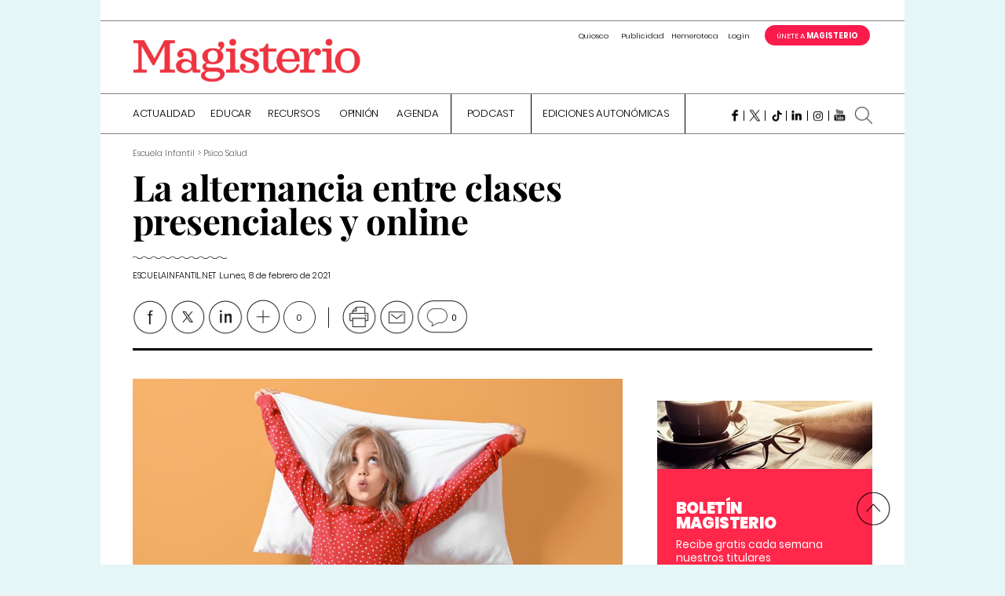

--- FILE ---
content_type: text/html; charset=UTF-8
request_url: https://www.magisnet.com/2021/02/la-alternancia-en-las-clases-presenciales/
body_size: 31838
content:
<!DOCTYPE html>
<html lang="es">
<head>
<meta charset="UTF-8">
<meta name="viewport" content="width=device-width, initial-scale=1">
<link rel="icon" type="image/png" href="/favicon/favicon-96x96.png" sizes="96x96" />
<link rel="icon" type="image/png" href="/favicon/favicon-32x32.png" sizes="32x32" />
<link rel="icon" type="image/png" href="/favicon/favicon-16x16.png" sizes="16x16" />
<link rel="apple-touch-icon-precomposed" sizes="57x57" href="/favicon/apple-icon-57x57.png?fa" />
<link rel="apple-touch-icon-precomposed" sizes="114x114" href="/favicon/apple-icon-114x114.png?fa" />
<link rel="apple-touch-icon-precomposed" sizes="72x72" href="/favicon/apple-icon-72x72.png?fa" />
<link rel="apple-touch-icon-precomposed" sizes="144x144" href="/favicon/apple-icon-144x144.png?fa" />
<link rel="apple-touch-icon-precomposed" sizes="60x60" href="/favicon/apple-icon-60x60.png?fa" />
<link rel="apple-touch-icon-precomposed" sizes="120x120" href="/favicon/apple-icon-120x120.png?fa" />
<link rel="apple-touch-icon-precomposed" sizes="76x76" href="/favicon/apple-icon-76x76.png?fa" />
<link rel="apple-touch-icon-precomposed" sizes="152x152" href="/favicon/apple-icon-152x152.png?fa" />
<link rel="icon" type="image/png" href="/favicon/favicon-96x96.png?fa" sizes="96x96" />
<link rel="icon" type="image/png" href="/favicon/favicon-32x32.png?fa" sizes="32x32" />
<link rel="icon" type="image/png" href="/favicon/favicon-16x16.png?fa" sizes="16x16" />
<meta name="application-name" content="Magisnet"/>
<meta name="msapplication-TileColor" content="#FFFFFF" />
<meta name="msapplication-TileImage" content="/favicon/mstile-144x144.png?fa" />
<meta name="msapplication-square70x70logo" content="/favicon/mstile-70x70.png?fa" />
<meta name="msapplication-square150x150logo" content="/favicon/mstile-150x150.png?fa" />
<meta name="msapplication-wide310x150logo" content="/favicon/mstile-310x150.png?fa" />
<meta name="msapplication-square310x310logo" content="/favicon/mstile-310x310.png?fa" />
<meta property="og:image" content="https://www.magisnet.com/img/logo.png" >
<script type="application/ld+json">{"@context": "http://schema.org","@type": "WebSite","url": "https://www.magisnet.com","name" : "Magisnet","potentialAction": {"@type": "SearchAction","target": "https://www.magisnet.com/?s={search_term_string}","query-input": "required name=search_term_string"}}</script><script type="application/ld+json">{"@context": "http://schema.org","@type": "Article","mainEntityOfPage": {"@type": "WebPage","@id": "https://www.magisnet.com/2021/02/la-alternancia-en-las-clases-presenciales/"},"headline": "La alternancia entre clases presenciales y online","datePublished": "2021-02-08 12:44:28","dateModified": "2021-02-08 12:44:28","author": {"@type": "Person","name": "escuelainfantil.net"},"publisher": {"@type": "Organization","name": "Magisnet","logo": {"@type": "ImageObject","url": "https://www.magisnet.com/img/logo-ld.png","width": 265,"height": 60}}, "articleSection": "Psico Salud"}</script><script type="application/ld+json">{"@context": "http://schema.org","@type": "BreadcrumbList","itemListElement": [{"@type": "ListItem","position": 1,"item": {"@id": "https://www.magisnet.com","name": "Magisnet"}},{"@type": "ListItem","position": 2,"item": {"@id": "https://www.magisnet.com/category/escuelainfantil/psico-salud/","name": "Psico Salud"}},{"@type": "ListItem","position": 3,"item": {"@id": "https://www.magisnet.com/2021/02/la-alternancia-en-las-clases-presenciales/","name": "La alternancia entre clases presenciales y online"}}]}</script>
<link rel="profile" href="https://gmpg.org/xfn/11">
<link rel="pingback" href="https://www.magisnet.com/xmlrpc.php">
<meta name='robots' content='index, follow, max-image-preview:large, max-snippet:-1, max-video-preview:-1' />
<!-- This site is optimized with the Yoast SEO plugin v26.7 - https://yoast.com/wordpress/plugins/seo/ -->
<title>La alternancia entre clases presenciales y online - Magisnet</title>
<link rel="canonical" href="https://www.magisnet.com/2021/02/la-alternancia-en-las-clases-presenciales/" />
<meta property="og:locale" content="es_ES" />
<meta property="og:type" content="article" />
<meta property="og:title" content="La alternancia entre clases presenciales y online - Magisnet" />
<meta property="og:url" content="https://www.magisnet.com/2021/02/la-alternancia-en-las-clases-presenciales/" />
<meta property="og:site_name" content="Magisnet" />
<meta property="article:published_time" content="2021-02-08T11:44:28+00:00" />
<meta property="og:image" content="https://www.magisnet.com/wp-content/uploads/2021/01/AdobeStock_301019050.jpeg" />
<meta property="og:image:width" content="850" />
<meta property="og:image:height" content="470" />
<meta property="og:image:type" content="image/jpeg" />
<meta name="author" content="escuelainfantil.net" />
<meta name="twitter:card" content="summary_large_image" />
<meta name="twitter:creator" content="@Magisnet" />
<meta name="twitter:site" content="@Magisnet" />
<meta name="twitter:label1" content="Escrito por" />
<meta name="twitter:data1" content="escuelainfantil.net" />
<meta name="twitter:label2" content="Tiempo de lectura" />
<meta name="twitter:data2" content="4 minutos" />
<script type="application/ld+json" class="yoast-schema-graph">{"@context":"https://schema.org","@graph":[{"@type":"Article","@id":"https://www.magisnet.com/2021/02/la-alternancia-en-las-clases-presenciales/#article","isPartOf":{"@id":"https://www.magisnet.com/2021/02/la-alternancia-en-las-clases-presenciales/"},"author":{"name":"escuelainfantil.net","@id":"https://www.magisnet.com/#/schema/person/1a9dd46dc6d0e6299ec1a8df89cdf6e1"},"headline":"La alternancia entre clases presenciales y online","datePublished":"2021-02-08T11:44:28+00:00","mainEntityOfPage":{"@id":"https://www.magisnet.com/2021/02/la-alternancia-en-las-clases-presenciales/"},"wordCount":827,"commentCount":0,"publisher":{"@id":"https://www.magisnet.com/#organization"},"image":{"@id":"https://www.magisnet.com/2021/02/la-alternancia-en-las-clases-presenciales/#primaryimage"},"thumbnailUrl":"https://www.magisnet.com/wp-content/uploads/2021/01/AdobeStock_301019050.jpeg","articleSection":["Psico Salud"],"inLanguage":"es","potentialAction":[{"@type":"CommentAction","name":"Comment","target":["https://www.magisnet.com/2021/02/la-alternancia-en-las-clases-presenciales/#respond"]}]},{"@type":"WebPage","@id":"https://www.magisnet.com/2021/02/la-alternancia-en-las-clases-presenciales/","url":"https://www.magisnet.com/2021/02/la-alternancia-en-las-clases-presenciales/","name":"La alternancia entre clases presenciales y online - Magisnet","isPartOf":{"@id":"https://www.magisnet.com/#website"},"primaryImageOfPage":{"@id":"https://www.magisnet.com/2021/02/la-alternancia-en-las-clases-presenciales/#primaryimage"},"image":{"@id":"https://www.magisnet.com/2021/02/la-alternancia-en-las-clases-presenciales/#primaryimage"},"thumbnailUrl":"https://www.magisnet.com/wp-content/uploads/2021/01/AdobeStock_301019050.jpeg","datePublished":"2021-02-08T11:44:28+00:00","breadcrumb":{"@id":"https://www.magisnet.com/2021/02/la-alternancia-en-las-clases-presenciales/#breadcrumb"},"inLanguage":"es","potentialAction":[{"@type":"ReadAction","target":["https://www.magisnet.com/2021/02/la-alternancia-en-las-clases-presenciales/"]}]},{"@type":"ImageObject","inLanguage":"es","@id":"https://www.magisnet.com/2021/02/la-alternancia-en-las-clases-presenciales/#primaryimage","url":"https://www.magisnet.com/wp-content/uploads/2021/01/AdobeStock_301019050.jpeg","contentUrl":"https://www.magisnet.com/wp-content/uploads/2021/01/AdobeStock_301019050.jpeg","width":850,"height":470},{"@type":"BreadcrumbList","@id":"https://www.magisnet.com/2021/02/la-alternancia-en-las-clases-presenciales/#breadcrumb","itemListElement":[{"@type":"ListItem","position":1,"name":"Portada","item":"https://www.magisnet.com/"},{"@type":"ListItem","position":2,"name":"La alternancia entre clases presenciales y online"}]},{"@type":"WebSite","@id":"https://www.magisnet.com/#website","url":"https://www.magisnet.com/","name":"Magisnet","description":"Periódico Magisterio, decano de la prensa educativa española. Desde 1866 informando sobre el sector de la educación.","publisher":{"@id":"https://www.magisnet.com/#organization"},"potentialAction":[{"@type":"SearchAction","target":{"@type":"EntryPoint","urlTemplate":"https://www.magisnet.com/?s={search_term_string}"},"query-input":{"@type":"PropertyValueSpecification","valueRequired":true,"valueName":"search_term_string"}}],"inLanguage":"es"},{"@type":"Organization","@id":"https://www.magisnet.com/#organization","name":"Magisnet","url":"https://www.magisnet.com/","logo":{"@type":"ImageObject","inLanguage":"es","@id":"https://www.magisnet.com/#/schema/logo/image/","url":"https://www.magisnet.com/wp-content/uploads/2018/12/icono_Magisnet_blanco-01.png","contentUrl":"https://www.magisnet.com/wp-content/uploads/2018/12/icono_Magisnet_blanco-01.png","width":300,"height":300,"caption":"Magisnet"},"image":{"@id":"https://www.magisnet.com/#/schema/logo/image/"},"sameAs":["https://x.com/Magisnet","https://www.linkedin.com/company/periódico-magisterio/"]},{"@type":"Person","@id":"https://www.magisnet.com/#/schema/person/1a9dd46dc6d0e6299ec1a8df89cdf6e1","name":"escuelainfantil.net","image":{"@type":"ImageObject","inLanguage":"es","@id":"https://www.magisnet.com/#/schema/person/image/","url":"https://secure.gravatar.com/avatar/6c2785405a81e13af5b98c237b48013171c85dae86990e474caa52adba20319e?s=96&d=mm&r=g","contentUrl":"https://secure.gravatar.com/avatar/6c2785405a81e13af5b98c237b48013171c85dae86990e474caa52adba20319e?s=96&d=mm&r=g","caption":"escuelainfantil.net"},"url":"https://www.magisnet.com/author/escuelainfantil-net/"}]}</script>
<!-- / Yoast SEO plugin. -->
<link rel='dns-prefetch' href='//www.imaginanet.com' />
<link rel='dns-prefetch' href='//fonts.googleapis.com' />
<link rel='dns-prefetch' href='//cloud.typenetwork.com' />
<link rel='dns-prefetch' href='//www.googletagmanager.com' />
<link rel="alternate" type="application/rss+xml" title="Magisnet &raquo; Feed" href="https://www.magisnet.com/feed/" />
<link rel="alternate" type="application/rss+xml" title="Magisnet &raquo; Feed de los comentarios" href="https://www.magisnet.com/comments/feed/" />
<script type="text/javascript" id="wpp-js" src="https://www.magisnet.com/wp-content/plugins/wordpress-popular-posts/assets/js/wpp.min.js?ver=7.3.6" data-sampling="1" data-sampling-rate="50" data-api-url="https://www.magisnet.com/wp-json/wordpress-popular-posts" data-post-id="3272" data-token="ece1ef665a" data-lang="0" data-debug="0"></script>
<link rel="alternate" type="application/rss+xml" title="Magisnet &raquo; Comentario La alternancia entre clases presenciales y online del feed" href="https://www.magisnet.com/2021/02/la-alternancia-en-las-clases-presenciales/feed/" />
<link rel="alternate" title="oEmbed (JSON)" type="application/json+oembed" href="https://www.magisnet.com/wp-json/oembed/1.0/embed?url=https%3A%2F%2Fwww.magisnet.com%2F2021%2F02%2Fla-alternancia-en-las-clases-presenciales%2F" />
<link rel="alternate" title="oEmbed (XML)" type="text/xml+oembed" href="https://www.magisnet.com/wp-json/oembed/1.0/embed?url=https%3A%2F%2Fwww.magisnet.com%2F2021%2F02%2Fla-alternancia-en-las-clases-presenciales%2F&#038;format=xml" />
<style id='wp-img-auto-sizes-contain-inline-css' type='text/css'>
img:is([sizes=auto i],[sizes^="auto," i]){contain-intrinsic-size:3000px 1500px}
/*# sourceURL=wp-img-auto-sizes-contain-inline-css */
</style>
<style id='wp-block-library-inline-css' type='text/css'>
:root{--wp-block-synced-color:#7a00df;--wp-block-synced-color--rgb:122,0,223;--wp-bound-block-color:var(--wp-block-synced-color);--wp-editor-canvas-background:#ddd;--wp-admin-theme-color:#007cba;--wp-admin-theme-color--rgb:0,124,186;--wp-admin-theme-color-darker-10:#006ba1;--wp-admin-theme-color-darker-10--rgb:0,107,160.5;--wp-admin-theme-color-darker-20:#005a87;--wp-admin-theme-color-darker-20--rgb:0,90,135;--wp-admin-border-width-focus:2px}@media (min-resolution:192dpi){:root{--wp-admin-border-width-focus:1.5px}}.wp-element-button{cursor:pointer}:root .has-very-light-gray-background-color{background-color:#eee}:root .has-very-dark-gray-background-color{background-color:#313131}:root .has-very-light-gray-color{color:#eee}:root .has-very-dark-gray-color{color:#313131}:root .has-vivid-green-cyan-to-vivid-cyan-blue-gradient-background{background:linear-gradient(135deg,#00d084,#0693e3)}:root .has-purple-crush-gradient-background{background:linear-gradient(135deg,#34e2e4,#4721fb 50%,#ab1dfe)}:root .has-hazy-dawn-gradient-background{background:linear-gradient(135deg,#faaca8,#dad0ec)}:root .has-subdued-olive-gradient-background{background:linear-gradient(135deg,#fafae1,#67a671)}:root .has-atomic-cream-gradient-background{background:linear-gradient(135deg,#fdd79a,#004a59)}:root .has-nightshade-gradient-background{background:linear-gradient(135deg,#330968,#31cdcf)}:root .has-midnight-gradient-background{background:linear-gradient(135deg,#020381,#2874fc)}:root{--wp--preset--font-size--normal:16px;--wp--preset--font-size--huge:42px}.has-regular-font-size{font-size:1em}.has-larger-font-size{font-size:2.625em}.has-normal-font-size{font-size:var(--wp--preset--font-size--normal)}.has-huge-font-size{font-size:var(--wp--preset--font-size--huge)}.has-text-align-center{text-align:center}.has-text-align-left{text-align:left}.has-text-align-right{text-align:right}.has-fit-text{white-space:nowrap!important}#end-resizable-editor-section{display:none}.aligncenter{clear:both}.items-justified-left{justify-content:flex-start}.items-justified-center{justify-content:center}.items-justified-right{justify-content:flex-end}.items-justified-space-between{justify-content:space-between}.screen-reader-text{border:0;clip-path:inset(50%);height:1px;margin:-1px;overflow:hidden;padding:0;position:absolute;width:1px;word-wrap:normal!important}.screen-reader-text:focus{background-color:#ddd;clip-path:none;color:#444;display:block;font-size:1em;height:auto;left:5px;line-height:normal;padding:15px 23px 14px;text-decoration:none;top:5px;width:auto;z-index:100000}html :where(.has-border-color){border-style:solid}html :where([style*=border-top-color]){border-top-style:solid}html :where([style*=border-right-color]){border-right-style:solid}html :where([style*=border-bottom-color]){border-bottom-style:solid}html :where([style*=border-left-color]){border-left-style:solid}html :where([style*=border-width]){border-style:solid}html :where([style*=border-top-width]){border-top-style:solid}html :where([style*=border-right-width]){border-right-style:solid}html :where([style*=border-bottom-width]){border-bottom-style:solid}html :where([style*=border-left-width]){border-left-style:solid}html :where(img[class*=wp-image-]){height:auto;max-width:100%}:where(figure){margin:0 0 1em}html :where(.is-position-sticky){--wp-admin--admin-bar--position-offset:var(--wp-admin--admin-bar--height,0px)}@media screen and (max-width:600px){html :where(.is-position-sticky){--wp-admin--admin-bar--position-offset:0px}}
/*# sourceURL=wp-block-library-inline-css */
</style><style id='global-styles-inline-css' type='text/css'>
:root{--wp--preset--aspect-ratio--square: 1;--wp--preset--aspect-ratio--4-3: 4/3;--wp--preset--aspect-ratio--3-4: 3/4;--wp--preset--aspect-ratio--3-2: 3/2;--wp--preset--aspect-ratio--2-3: 2/3;--wp--preset--aspect-ratio--16-9: 16/9;--wp--preset--aspect-ratio--9-16: 9/16;--wp--preset--color--black: #000000;--wp--preset--color--cyan-bluish-gray: #abb8c3;--wp--preset--color--white: #ffffff;--wp--preset--color--pale-pink: #f78da7;--wp--preset--color--vivid-red: #cf2e2e;--wp--preset--color--luminous-vivid-orange: #ff6900;--wp--preset--color--luminous-vivid-amber: #fcb900;--wp--preset--color--light-green-cyan: #7bdcb5;--wp--preset--color--vivid-green-cyan: #00d084;--wp--preset--color--pale-cyan-blue: #8ed1fc;--wp--preset--color--vivid-cyan-blue: #0693e3;--wp--preset--color--vivid-purple: #9b51e0;--wp--preset--gradient--vivid-cyan-blue-to-vivid-purple: linear-gradient(135deg,rgb(6,147,227) 0%,rgb(155,81,224) 100%);--wp--preset--gradient--light-green-cyan-to-vivid-green-cyan: linear-gradient(135deg,rgb(122,220,180) 0%,rgb(0,208,130) 100%);--wp--preset--gradient--luminous-vivid-amber-to-luminous-vivid-orange: linear-gradient(135deg,rgb(252,185,0) 0%,rgb(255,105,0) 100%);--wp--preset--gradient--luminous-vivid-orange-to-vivid-red: linear-gradient(135deg,rgb(255,105,0) 0%,rgb(207,46,46) 100%);--wp--preset--gradient--very-light-gray-to-cyan-bluish-gray: linear-gradient(135deg,rgb(238,238,238) 0%,rgb(169,184,195) 100%);--wp--preset--gradient--cool-to-warm-spectrum: linear-gradient(135deg,rgb(74,234,220) 0%,rgb(151,120,209) 20%,rgb(207,42,186) 40%,rgb(238,44,130) 60%,rgb(251,105,98) 80%,rgb(254,248,76) 100%);--wp--preset--gradient--blush-light-purple: linear-gradient(135deg,rgb(255,206,236) 0%,rgb(152,150,240) 100%);--wp--preset--gradient--blush-bordeaux: linear-gradient(135deg,rgb(254,205,165) 0%,rgb(254,45,45) 50%,rgb(107,0,62) 100%);--wp--preset--gradient--luminous-dusk: linear-gradient(135deg,rgb(255,203,112) 0%,rgb(199,81,192) 50%,rgb(65,88,208) 100%);--wp--preset--gradient--pale-ocean: linear-gradient(135deg,rgb(255,245,203) 0%,rgb(182,227,212) 50%,rgb(51,167,181) 100%);--wp--preset--gradient--electric-grass: linear-gradient(135deg,rgb(202,248,128) 0%,rgb(113,206,126) 100%);--wp--preset--gradient--midnight: linear-gradient(135deg,rgb(2,3,129) 0%,rgb(40,116,252) 100%);--wp--preset--font-size--small: 13px;--wp--preset--font-size--medium: 20px;--wp--preset--font-size--large: 36px;--wp--preset--font-size--x-large: 42px;--wp--preset--spacing--20: 0.44rem;--wp--preset--spacing--30: 0.67rem;--wp--preset--spacing--40: 1rem;--wp--preset--spacing--50: 1.5rem;--wp--preset--spacing--60: 2.25rem;--wp--preset--spacing--70: 3.38rem;--wp--preset--spacing--80: 5.06rem;--wp--preset--shadow--natural: 6px 6px 9px rgba(0, 0, 0, 0.2);--wp--preset--shadow--deep: 12px 12px 50px rgba(0, 0, 0, 0.4);--wp--preset--shadow--sharp: 6px 6px 0px rgba(0, 0, 0, 0.2);--wp--preset--shadow--outlined: 6px 6px 0px -3px rgb(255, 255, 255), 6px 6px rgb(0, 0, 0);--wp--preset--shadow--crisp: 6px 6px 0px rgb(0, 0, 0);}:where(.is-layout-flex){gap: 0.5em;}:where(.is-layout-grid){gap: 0.5em;}body .is-layout-flex{display: flex;}.is-layout-flex{flex-wrap: wrap;align-items: center;}.is-layout-flex > :is(*, div){margin: 0;}body .is-layout-grid{display: grid;}.is-layout-grid > :is(*, div){margin: 0;}:where(.wp-block-columns.is-layout-flex){gap: 2em;}:where(.wp-block-columns.is-layout-grid){gap: 2em;}:where(.wp-block-post-template.is-layout-flex){gap: 1.25em;}:where(.wp-block-post-template.is-layout-grid){gap: 1.25em;}.has-black-color{color: var(--wp--preset--color--black) !important;}.has-cyan-bluish-gray-color{color: var(--wp--preset--color--cyan-bluish-gray) !important;}.has-white-color{color: var(--wp--preset--color--white) !important;}.has-pale-pink-color{color: var(--wp--preset--color--pale-pink) !important;}.has-vivid-red-color{color: var(--wp--preset--color--vivid-red) !important;}.has-luminous-vivid-orange-color{color: var(--wp--preset--color--luminous-vivid-orange) !important;}.has-luminous-vivid-amber-color{color: var(--wp--preset--color--luminous-vivid-amber) !important;}.has-light-green-cyan-color{color: var(--wp--preset--color--light-green-cyan) !important;}.has-vivid-green-cyan-color{color: var(--wp--preset--color--vivid-green-cyan) !important;}.has-pale-cyan-blue-color{color: var(--wp--preset--color--pale-cyan-blue) !important;}.has-vivid-cyan-blue-color{color: var(--wp--preset--color--vivid-cyan-blue) !important;}.has-vivid-purple-color{color: var(--wp--preset--color--vivid-purple) !important;}.has-black-background-color{background-color: var(--wp--preset--color--black) !important;}.has-cyan-bluish-gray-background-color{background-color: var(--wp--preset--color--cyan-bluish-gray) !important;}.has-white-background-color{background-color: var(--wp--preset--color--white) !important;}.has-pale-pink-background-color{background-color: var(--wp--preset--color--pale-pink) !important;}.has-vivid-red-background-color{background-color: var(--wp--preset--color--vivid-red) !important;}.has-luminous-vivid-orange-background-color{background-color: var(--wp--preset--color--luminous-vivid-orange) !important;}.has-luminous-vivid-amber-background-color{background-color: var(--wp--preset--color--luminous-vivid-amber) !important;}.has-light-green-cyan-background-color{background-color: var(--wp--preset--color--light-green-cyan) !important;}.has-vivid-green-cyan-background-color{background-color: var(--wp--preset--color--vivid-green-cyan) !important;}.has-pale-cyan-blue-background-color{background-color: var(--wp--preset--color--pale-cyan-blue) !important;}.has-vivid-cyan-blue-background-color{background-color: var(--wp--preset--color--vivid-cyan-blue) !important;}.has-vivid-purple-background-color{background-color: var(--wp--preset--color--vivid-purple) !important;}.has-black-border-color{border-color: var(--wp--preset--color--black) !important;}.has-cyan-bluish-gray-border-color{border-color: var(--wp--preset--color--cyan-bluish-gray) !important;}.has-white-border-color{border-color: var(--wp--preset--color--white) !important;}.has-pale-pink-border-color{border-color: var(--wp--preset--color--pale-pink) !important;}.has-vivid-red-border-color{border-color: var(--wp--preset--color--vivid-red) !important;}.has-luminous-vivid-orange-border-color{border-color: var(--wp--preset--color--luminous-vivid-orange) !important;}.has-luminous-vivid-amber-border-color{border-color: var(--wp--preset--color--luminous-vivid-amber) !important;}.has-light-green-cyan-border-color{border-color: var(--wp--preset--color--light-green-cyan) !important;}.has-vivid-green-cyan-border-color{border-color: var(--wp--preset--color--vivid-green-cyan) !important;}.has-pale-cyan-blue-border-color{border-color: var(--wp--preset--color--pale-cyan-blue) !important;}.has-vivid-cyan-blue-border-color{border-color: var(--wp--preset--color--vivid-cyan-blue) !important;}.has-vivid-purple-border-color{border-color: var(--wp--preset--color--vivid-purple) !important;}.has-vivid-cyan-blue-to-vivid-purple-gradient-background{background: var(--wp--preset--gradient--vivid-cyan-blue-to-vivid-purple) !important;}.has-light-green-cyan-to-vivid-green-cyan-gradient-background{background: var(--wp--preset--gradient--light-green-cyan-to-vivid-green-cyan) !important;}.has-luminous-vivid-amber-to-luminous-vivid-orange-gradient-background{background: var(--wp--preset--gradient--luminous-vivid-amber-to-luminous-vivid-orange) !important;}.has-luminous-vivid-orange-to-vivid-red-gradient-background{background: var(--wp--preset--gradient--luminous-vivid-orange-to-vivid-red) !important;}.has-very-light-gray-to-cyan-bluish-gray-gradient-background{background: var(--wp--preset--gradient--very-light-gray-to-cyan-bluish-gray) !important;}.has-cool-to-warm-spectrum-gradient-background{background: var(--wp--preset--gradient--cool-to-warm-spectrum) !important;}.has-blush-light-purple-gradient-background{background: var(--wp--preset--gradient--blush-light-purple) !important;}.has-blush-bordeaux-gradient-background{background: var(--wp--preset--gradient--blush-bordeaux) !important;}.has-luminous-dusk-gradient-background{background: var(--wp--preset--gradient--luminous-dusk) !important;}.has-pale-ocean-gradient-background{background: var(--wp--preset--gradient--pale-ocean) !important;}.has-electric-grass-gradient-background{background: var(--wp--preset--gradient--electric-grass) !important;}.has-midnight-gradient-background{background: var(--wp--preset--gradient--midnight) !important;}.has-small-font-size{font-size: var(--wp--preset--font-size--small) !important;}.has-medium-font-size{font-size: var(--wp--preset--font-size--medium) !important;}.has-large-font-size{font-size: var(--wp--preset--font-size--large) !important;}.has-x-large-font-size{font-size: var(--wp--preset--font-size--x-large) !important;}
/*# sourceURL=global-styles-inline-css */
</style>
<style id='classic-theme-styles-inline-css' type='text/css'>
/*! This file is auto-generated */
.wp-block-button__link{color:#fff;background-color:#32373c;border-radius:9999px;box-shadow:none;text-decoration:none;padding:calc(.667em + 2px) calc(1.333em + 2px);font-size:1.125em}.wp-block-file__button{background:#32373c;color:#fff;text-decoration:none}
/*# sourceURL=/wp-includes/css/classic-themes.min.css */
</style>
<!-- <link rel='stylesheet' id='contact-form-7-css' href='https://www.magisnet.com/wp-content/plugins/contact-form-7/includes/css/styles.css?ver=6.1.4' type='text/css' media='all' /> -->
<!-- <link rel='stylesheet' id='wp-polls-css' href='https://www.magisnet.com/wp-content/plugins/wp-polls/polls-css.css?ver=2.77.3' type='text/css' media='all' /> -->
<link rel="stylesheet" type="text/css" href="//www.magisnet.com/wp-content/cache/wpfc-minified/f59yarom/1x5c5.css" media="all"/>
<style id='wp-polls-inline-css' type='text/css'>
.wp-polls .pollbar {
margin: 1px;
font-size: 6px;
line-height: 8px;
height: 8px;
background-image: url('https://www.magisnet.com/wp-content/plugins/wp-polls/images/default/pollbg.gif');
border: 1px solid #c8c8c8;
}
/*# sourceURL=wp-polls-inline-css */
</style>
<!-- <link rel='stylesheet' id='cmplz-general-css' href='https://www.magisnet.com/wp-content/plugins/complianz-gdpr-premium/assets/css/cookieblocker.min.css?ver=1747640934' type='text/css' media='all' /> -->
<!-- <link rel='stylesheet' id='wordpress-popular-posts-css-css' href='https://www.magisnet.com/wp-content/plugins/wordpress-popular-posts/assets/css/wpp.css?ver=7.3.6' type='text/css' media='all' /> -->
<!-- <link rel='stylesheet' id='magisnet-font-relay-css' href='https://www.magisnet.com/wp-content/themes/magisnet/css/reset.css?ver=9be6e6bdefa2fe7b168dfc175ebd8197' type='text/css' media='all' /> -->
<link rel="stylesheet" type="text/css" href="//www.magisnet.com/wp-content/cache/wpfc-minified/8tjgadog/1x5c5.css" media="all"/>
<link rel='stylesheet' id='magisnet-font-google-css' href='https://fonts.googleapis.com/css?family=Roboto%3A400%2C500%2C300%2C700%2C500italic%2C700italic%2C400italic%2C300italic&#038;ver=6.9' type='text/css' media='all' />
<link rel='stylesheet' id='magisnet-reset-css' href='//cloud.typenetwork.com/projects/204/fontface.css/?ver=9be6e6bdefa2fe7b168dfc175ebd8197' type='text/css' media='all' />
<!-- <link rel='stylesheet' id='magisnet-fontawesome-css' href='https://www.magisnet.com/wp-content/themes/magisnet/css/font-awesome-4.6.3/css/font-awesome.min.css?ver=9be6e6bdefa2fe7b168dfc175ebd8197' type='text/css' media='all' /> -->
<!-- <link rel='stylesheet' id='magisnet-slick-css' href='https://www.magisnet.com/wp-content/themes/magisnet/css/slick.css?ver=9be6e6bdefa2fe7b168dfc175ebd8197' type='text/css' media='all' /> -->
<!-- <link rel='stylesheet' id='magisnet-jquery-ui-css' href='https://www.magisnet.com/wp-content/themes/magisnet/css/jquery-ui.min.css?ver=9be6e6bdefa2fe7b168dfc175ebd8197' type='text/css' media='all' /> -->
<!-- <link rel='stylesheet' id='magisnet-select2-css' href='https://www.magisnet.com/wp-content/themes/magisnet/css/select2.min.css?ver=9be6e6bdefa2fe7b168dfc175ebd8197' type='text/css' media='all' /> -->
<!-- <link rel='stylesheet' id='magisnet-fancybox-css' href='https://www.magisnet.com/wp-content/themes/magisnet/js/fancybox/jquery.fancybox.css?ver=9be6e6bdefa2fe7b168dfc175ebd8197' type='text/css' media='all' /> -->
<link rel="stylesheet" type="text/css" href="//www.magisnet.com/wp-content/cache/wpfc-minified/7ylridk8/1x5c5.css" media="all"/>
<link rel='stylesheet' id='magisnet-shadowbox-css-css' href='https://www.imaginanet.com/ftp/shadowbox/shadowbox.css?ver=9be6e6bdefa2fe7b168dfc175ebd8197' type='text/css' media='all' />
<!-- <link rel='stylesheet' id='site_main_css-css' href='https://www.magisnet.com/wp-content/themes/magisnet/css/build/main.min.css?ver=9be6e6bdefa2fe7b168dfc175ebd8197' type='text/css' media='all' /> -->
<!-- <link rel='stylesheet' id='tablepress-default-css' href='https://www.magisnet.com/wp-content/plugins/tablepress/css/build/default.css?ver=3.2.6' type='text/css' media='all' /> -->
<link rel="stylesheet" type="text/css" href="//www.magisnet.com/wp-content/cache/wpfc-minified/lphsgi9n/1x5c5.css" media="all"/>
<style id='rocket-lazyload-inline-css' type='text/css'>
.rll-youtube-player{position:relative;padding-bottom:56.23%;height:0;overflow:hidden;max-width:100%;}.rll-youtube-player:focus-within{outline: 2px solid currentColor;outline-offset: 5px;}.rll-youtube-player iframe{position:absolute;top:0;left:0;width:100%;height:100%;z-index:100;background:0 0}.rll-youtube-player img{bottom:0;display:block;left:0;margin:auto;max-width:100%;width:100%;position:absolute;right:0;top:0;border:none;height:auto;-webkit-transition:.4s all;-moz-transition:.4s all;transition:.4s all}.rll-youtube-player img:hover{-webkit-filter:brightness(75%)}.rll-youtube-player .play{height:100%;width:100%;left:0;top:0;position:absolute;background:url(https://www.magisnet.com/wp-content/plugins/rocket-lazy-load/assets/img/youtube.png) no-repeat center;background-color: transparent !important;cursor:pointer;border:none;}
/*# sourceURL=rocket-lazyload-inline-css */
</style>
<script type="text/javascript" src="https://www.magisnet.com/wp-includes/js/jquery/jquery.min.js?ver=3.7.1" id="jquery-core-js"></script>
<script type="text/javascript" src="https://www.magisnet.com/wp-includes/js/jquery/jquery-migrate.min.js?ver=3.4.1" id="jquery-migrate-js"></script>
<link rel="https://api.w.org/" href="https://www.magisnet.com/wp-json/" /><link rel="alternate" title="JSON" type="application/json" href="https://www.magisnet.com/wp-json/wp/v2/posts/3272" /><meta name="generator" content="Site Kit by Google 1.170.0" />			<style>.cmplz-hidden {
display: none !important;
}</style>            <style id="wpp-loading-animation-styles">@-webkit-keyframes bgslide{from{background-position-x:0}to{background-position-x:-200%}}@keyframes bgslide{from{background-position-x:0}to{background-position-x:-200%}}.wpp-widget-block-placeholder,.wpp-shortcode-placeholder{margin:0 auto;width:60px;height:3px;background:#dd3737;background:linear-gradient(90deg,#dd3737 0%,#571313 10%,#dd3737 100%);background-size:200% auto;border-radius:3px;-webkit-animation:bgslide 1s infinite linear;animation:bgslide 1s infinite linear}</style>
<!-- Meta Pixel Code -->
<script data-service="facebook" data-category="marketing" type="text/plain">
!function(f,b,e,v,n,t,s){if(f.fbq)return;n=f.fbq=function(){n.callMethod?
n.callMethod.apply(n,arguments):n.queue.push(arguments)};if(!f._fbq)f._fbq=n;
n.push=n;n.loaded=!0;n.version='2.0';n.queue=[];t=b.createElement(e);t.async=!0;
t.src=v;s=b.getElementsByTagName(e)[0];s.parentNode.insertBefore(t,s)}(window,
document,'script','https://connect.facebook.net/en_US/fbevents.js');
</script>
<!-- End Meta Pixel Code -->
<script data-service="facebook" data-category="marketing" type="text/plain">var url = window.location.origin + '?ob=open-bridge';
fbq('set', 'openbridge', '826320371453538', url);
fbq('init', '826320371453538', {}, {
"agent": "wordpress-6.9-4.1.5"
})</script><script data-service="facebook" data-category="marketing" type="text/plain">
fbq('track', 'PageView', []);
</script><style type="text/css">.recentcomments a{display:inline !important;padding:0 !important;margin:0 !important;}</style>
<!-- Fragmento de código de Google Tag Manager añadido por Site Kit -->
<script type="text/javascript">
/* <![CDATA[ */
( function( w, d, s, l, i ) {
w[l] = w[l] || [];
w[l].push( {'gtm.start': new Date().getTime(), event: 'gtm.js'} );
var f = d.getElementsByTagName( s )[0],
j = d.createElement( s ), dl = l != 'dataLayer' ? '&l=' + l : '';
j.async = true;
j.src = 'https://www.googletagmanager.com/gtm.js?id=' + i + dl;
f.parentNode.insertBefore( j, f );
} )( window, document, 'script', 'dataLayer', 'GTM-NQ4VV3J' );
/* ]]> */
</script>
<!-- Final del fragmento de código de Google Tag Manager añadido por Site Kit -->
<link rel="icon" href="https://www.magisnet.com/wp-content/uploads/2018/12/favicon-128.png" sizes="32x32" />
<link rel="icon" href="https://www.magisnet.com/wp-content/uploads/2018/12/favicon-128.png" sizes="192x192" />
<link rel="apple-touch-icon" href="https://www.magisnet.com/wp-content/uploads/2018/12/favicon-128.png" />
<meta name="msapplication-TileImage" content="https://www.magisnet.com/wp-content/uploads/2018/12/favicon-128.png" />
<style type="text/css" id="wp-custom-css">
@charset "utf-8";
/* CSS Document */
section.bloque.portada.logos .container-wrapper:after {
content: '';
background-image: url(https://www.magisnet.com/wp-content/uploads/2024/07/proyecto-financiado.png);
background-size: contain;
background-repeat: no-repeat;
background-position: center;
width: 100%;
height: 135px;
margin-top: 20px;
display: block;
text-align: center;
align-content: center;
margin-bottom: -3rem;
}
section.bloque.portada.biblioteca {
border-top: 40px solid #fff;
}
#supermenu .logo {
width: 290px;
}
#supermenu .sections .links li {
display: inline-block;
margin-right: 3px;
}
.button.cell.hide-mobile.js-open-menu {
display: none;
}
#menu .sections .menu-item {
margin-left: 0px;
margin-right: 20px;
padding-top: 18px;
}
#menu .sections ul.sub-menu .menu-item {
padding-top: 0px;
}
#menu .sections li#menu-item-266487.menu-item:hover .sub-menu {
overflow-y: auto;
max-height: 80vh;
}
.searchbutton.cell.hide-mobile {
margin-top: 15px;
margin-right: 25px;
}
.container.menu-wrapper {
padding-top: 0px !important;
margin-top: 1.7rem;
}
li#menu-item-106453 {
border-left: 1px solid #000;
padding: 0px 14px;
border-right: 1px solid #000;
}
li#menu-item-606 {
border-right: 1px solid #000;
}
li#menu-item-606 {
padding-right: 15px;
}
#menu .socials {
margin-top: 0px;
}
#menu .sections ul:not(.sub-menu) .menu-item a, #footmenu .sections ul:not(.sub-menu) .menu-item a {
border-bottom-width: 3px;
}
li#menu-item-253716 a {
font-size: 0px!important;
}
li#menu-item-253716 a:after {
content: '';
height: 110px;
width: 100px;
position: relative;
top: 10px;
right: 10px;
display: block;
background-image: url('https://www.magisnet.com/wp-content/uploads/2024/02/mejor-espacio-contenidos.png');
background-size: contain;
background-repeat: no-repeat;
}
.minimizar li#menu-item-253716 a::after {
content: '';
height: 60px !important;
position: relative;
top: -15px;
right: 0px;
display: block;
background-image: url('https://www.magisnet.com/wp-content/uploads/2024/02/mejor-espacio-contenidos.png');
background-size: contain;
background-repeat: no-repeat;
margin-bottom: -10px;
margin-left: 10px;
}
.minimizar ul#superior-menu {
display: flex;
align-items: center;
justify-content: flex-end;
}
.bloque.especial .container-wrapper .container {
background-color: rgba(0, 0, 0, 0);
}
li#menu-item-191563, li#menu-item-191564, li#menu-item-191565, li#menu-item-191566, li#menu-item-191567, li#menu-item-191568, li#menu-item-191569, li#menu-item-191570, li#menu-item-191571, li#menu-item-191572 {
display: none;
}
ul#footer-menu li.item-recursos.menu-item.menu-item-type-taxonomy.menu-item-object-category.menu-item-191564, ul#footer-menu li.item-recursos.menu-item.menu-item-type-taxonomy.menu-item-object-category.menu-item-191565, ul#footer-menu li.item-recursos.menu-item.menu-item-type-taxonomy.menu-item-object-category.menu-item-191566, ul#footer-menu li.item-recursos.menu-item.menu-item-type-taxonomy.menu-item-object-category.menu-item-191567, ul#footer-menu li.item-recursos.menu-item.menu-item-type-taxonomy.menu-item-object-category.menu-item-191568, ul#footer-menu li.item-recursos.menu-item.menu-item-type-taxonomy.menu-item-object-category.menu-item-191569, ul#footer-menu li.item-recursos.menu-item.menu-item-type-taxonomy.menu-item-object-category.menu-item-191570, ul#footer-menu li.item-recursos.menu-item.menu-item-type-taxonomy.menu-item-object-category.menu-item-191571, ul#footer-menu li.item-recursos.menu-item.menu-item-type-taxonomy.menu-item-object-category.menu-item-191572, ul#footer-menu li.tit-recursos.menu-item.menu-item-type-taxonomy.menu-item-object-category.menu-item-191563 {
display: none!important;
}
.body-murcia  header.title.padding-sides:after {
content: url('https://www.magisnet.com/wp-content/uploads/2024/04/carm.png');
width: 350px;
margin-top: 20px;
}
.body-murcia header.title.padding-sides {
display: flex;
align-items: center;
flex-direction: row;
justify-content: space-between;
}
@media screen and (max-width: 425px) {
.body-murcia header.title.padding-sides {
display: flex;
align-items: flex-start;
flex-direction: column;
justify-content: space-between;
align-content: flex-start;
}
.body-murcia  header.title.padding-sides:after {    
max-width: 350px;
margin-left: -10px;
}
}
.body-recursos-aula ul#menu-desplegable li.item-recursos.menu-item.menu-item-type-taxonomy.menu-item-object-category.menu-item-191564, .body-recursos-aula ul#menu-desplegable li.item-recursos.menu-item.menu-item-type-taxonomy.menu-item-object-category.menu-item-191565, .body-recursos-aula ul#menu-desplegable li.item-recursos.menu-item.menu-item-type-taxonomy.menu-item-object-category.menu-item-191566, .body-recursos-aula ul#menu-desplegable li.item-recursos.menu-item.menu-item-type-taxonomy.menu-item-object-category.menu-item-191567, .body-recursos-aula ul#menu-desplegable li.item-recursos.menu-item.menu-item-type-taxonomy.menu-item-object-category.menu-item-191568, .body-recursos-aula ul#menu-desplegable li.item-recursos.menu-item.menu-item-type-taxonomy.menu-item-object-category.menu-item-191569, .body-recursos-aula ul#menu-desplegable li.item-recursos.menu-item.menu-item-type-taxonomy.menu-item-object-category.menu-item-191570, .body-recursos-aula ul#menu-desplegable li.item-recursos.menu-item.menu-item-type-taxonomy.menu-item-object-category.menu-item-191571, .body-recursos-aula ul#menu-desplegable li.item-recursos.menu-item.menu-item-type-taxonomy.menu-item-object-category.menu-item-191572, .body-recursos-aula ul#menu-desplegable li.tit-recursos.menu-item.menu-item-type-taxonomy.menu-item-object-category.menu-item-191563 {
display: none!important;
}
.body-recursos-aula .socials {
display: none;
}
.body-recursos-aula li.item-recursos {
display: inline-block!important;
width: 31%!important;
background-color: #fff;
padding: 2px 5px;
border-bottom: 0px!important;
}
.body-recursos-aula li.item-recursos.menu-item:hover  {
background-color: #ccc;
border-bottom: 0px!important;
font-weight: 300!important;
}
.body-recursos-aula li.item-recursos.menu-item:hover a {
font-weight: 300!important;
border-bottom: 0px!important;
}
.body-recursos-aula li.item-recursos.menu-item a {
padding: 3px!important;
border-bottom: 0px!important;
}
.body-recursos-aula li.item-recursos.menu-item a:hover {
border-bottom: 0px!important;
font-weight: 300!important;
}
li.item-recursos.menu-item {
border-bottom: 3px solid #ccc;
}
.body-recursos-aula li#menu-item-191565, .body-recursos-aula li#menu-item-191568, .body-recursos-aula li#menu-item-191571 {
margin-left: 0px!important;
}
.body-recursos-aula li#menu-item-191566, .body-recursos-aula li#menu-item-191569, .body-recursos-aula li#menu-item-191572 {
margin-left: 0px!important;
}
.body-recursos-aula li#menu-item-191563  {
width: 100%;
display: block;
border-bottom: 1px solid #000;
margin-bottom: 5px;
}
.body-recursos-aula .sections ul:not(.sub-menu) > #menu-item-191563.current-menu-item:not(.no-marcar) > a {
border: 1px!important;
}
#desplegable ul#menu-desplegable li.menu-item.item-recursos:not(.only-mobile), #desplegable ul#menu-desplegable li.menu-item.tit-recursos:not(.only-mobile)  {
display: none!important;
}
#desplegable .menu-item {
border-bottom: 1px solid #c2c2c2!important;
}
#desplegable ul:not(.sub-menu) > .item-recursos.menu-item > a {
text-transform: none;
color: #000000;
}
li#menu-item-191563 a {
padding: 5px!important;
background-color: #ccc;
}
li#menu-item-191564  {
color: #527b97;
border-bottom: 1px solid #527b97!important;
}
#desplegable ul:not(.sub-menu)  li.menu-item-191564 a, li#menu-item-191564 a  {
color: #527b97!important;
}
li#menu-item-191565 {
color: #559781!important;
border-bottom: 1px solid #559781!important;
}
#desplegable ul:not(.sub-menu)  li.menu-item-191565 a, li#menu-item-191565 a {
color: #559781!important;
}
li#menu-item-191566 {
color: #b45584!important;
border-bottom: 1px solid #b45584!important;
}
#desplegable ul:not(.sub-menu) li.menu-item-191566 a, li#menu-item-191566 a {
color: #b45584!important;
}
li#menu-item-191567 {
color: #5698c4!important;
border-bottom: 1px solid #5698c4!important;
}
#desplegable ul:not(.sub-menu) li.menu-item-191567 a,  li#menu-item-191567 a {
color: #5698c4!important;
}
li#menu-item-191568 {
color: #74c493!important;
border-bottom: 1px solid #74c493!important;
}
#desplegable ul:not(.sub-menu) li.menu-item-191568 a, li#menu-item-191568 a {
color: #74c493!important;
}
li#menu-item-191569 {
color: #e2749d!important;
border-bottom: 1px solid #e2749d!important;
}
#desplegable ul:not(.sub-menu) li.menu-item-191569 a, li#menu-item-191569 a {
color: #e2749d!important;
}
li#menu-item-191570 {
color: #87bad3!important;
border-bottom: 1px solid #87bad3!important;
}
#desplegable ul:not(.sub-menu) li.menu-item-191570 a, li#menu-item-191570 a {
color: #87bad3!important;
}
li#menu-item-191571 {
color: #ebd57e!important;
border-bottom: 1px solid #ebd57e!important;
}
#desplegable ul:not(.sub-menu) li.menu-item-191571 a, li#menu-item-191571 a {
color: #ebd57e!important;
}
li#menu-item-191572 {
color: #b9cd69!important;
border-bottom: 1px solid #b9cd69!important;
}
#desplegable ul:not(.sub-menu)  li.menu-item-191572 a, li#menu-item-191572 a {
color: #b9cd69!important;
}
li#menu-item-191564 a, 
li#menu-item-191565 a, li#menu-item-191566 a, li#menu-item-191567 a, li#menu-item-191568 a,
li#menu-item-191569 a, li#menu-item-191570 a,
li#menu-item-191571 a,
li#menu-item-191572 a {
font-weight: 700!important;
}
li#menu-item-191564:hover, 
li#menu-item-191565:hover, li#menu-item-191566:hover, li#menu-item-191567:hover, li#menu-item-191568:hover,
li#menu-item-191569:hover, li#menu-item-191570:hover,
li#menu-item-191571:hover,
li#menu-item-191572:hover {
background-color: #ebeaea!important;
}
@media screen and (max-width: 740px) {
.trevda.multi.table .mini.cell.hide-mobile {
display: block!important;
height: 90px!important;
}
#masthead .main-trevda {
height: 90px!important;
}
.site-content {
padding-top: 160px;
}
.body-recursos-aula li.item-recursos {
width: 30%!important;   
}
#desplegable li.item-recursos.menu-item.menu-item-type-taxonomy.menu-item-object-category a {
font-weight: 700!important;
}
.body-recursos-aula #desplegable ul#menu-desplegable li.menu-item.item-recursos:not(.only-mobile), .body-recursos-aula #desplegable ul#menu-desplegable li.menu-item.tit-recursos:not(.only-mobile)  {
display: block!important;
}
}
@media (min-width: 740px) {
.body-recursos-aula li.item-recursos {
width: 30%!important;   
}
}
@media (max-width: 740px) {
#menu-desplegable {
display:flex;
flex-direction:column;
}
.tit-recursos{order:-10;}
.item-recursos{order:-9;}
}
</style>
<noscript><style id="rocket-lazyload-nojs-css">.rll-youtube-player, [data-lazy-src]{display:none !important;}</style></noscript><script async='async' src='https://www.googletagservices.com/tag/js/gpt.js'></script>
<script>
var googletag = googletag || {};
googletag.cmd = googletag.cmd || [];
</script>
<script>
function getMappings() {
return googletag.sizeMapping().
addSize([738, 0], [980, 90]).
addSize([0, 0], [320, 100]).
build();
}
function getMappings728() {
return googletag.sizeMapping().
addSize([738, 0], [728, 90]).
addSize([0, 0], [320, 50]).
build();
}
</script>
<script>function bloquesImaginanet(googletag) {var bloques = [];googletag.defineSlot('/4517362/300_SensiBloque_fundacionMainel-2025', [300, 300], 'div-gpt-ad-1764584978459-0').addService(googletag.pubads());googletag.defineSlot('/4517362/300_scholaris2025', [300, 300], 'div-gpt-ad-1760954763306-0').addService(googletag.pubads());googletag.defineSlot('/4517362/300x300_federopticos2025', [300, 300], 'div-gpt-ad-1757340162799-0').addService(googletag.pubads());googletag.defineSlot('/4517362/300_MAG3min_EP-17jul2025', [300, 300], 'div-gpt-ad-1752751394082-0').addService(googletag.pubads());googletag.defineSlot('/4517362/300_Salud_Mental_Encuesta2025_MAPFRE', [300, 300], 'div-gpt-ad-1747303061212-0').addService(googletag.pubads());googletag.defineSlot('/4517362/300_Educar_es_todo2024', [300, 300], 'div-gpt-ad-1730806740135-0').addService(googletag.pubads());googletag.defineSlot('/4517362/300_Recursos_educativos_general_nov2023', [300, 300], 'div-gpt-ad-1761828920837-0').addService(googletag.pubads());googletag.defineSlot('/4517362/300_Banco_Alimentos_Voluntarios2023', [300, 300], 'div-gpt-ad-1699447602440-0').addService(googletag.pubads());googletag.defineSlot('/4517362/300_INAV_ESO_2023', [300, 300], 'div-gpt-ad-1725375838488-0').addService(googletag.pubads());googletag.defineSlot('/4517362/300_Plan_Accede_2023', [300, 300], 'div-gpt-ad-1684844732254-0').addService(googletag.pubads());googletag.defineSlot('/4517362/300_YOIN', [300, 300], 'div-gpt-ad-1680090768281-0').addService(googletag.pubads());googletag.defineSlot('/4517362/300_Filmoteca-familia-2023', [300, 300], 'div-gpt-ad-1679917274776-0').addService(googletag.pubads());googletag.defineSlot('/4517362/300_Caderno_Planner_lilac-field', [300, 300], 'div-gpt-ad-1674758266297-0').addService(googletag.pubads());googletag.defineSlot('/4517362/300x100_BannerPublicidad', [300, 100], 'div-gpt-ad-1633084892167-0').addService(googletag.pubads());googletag.defineSlot('/4517362/300_UNAV_MCCC-2023', [300, 300], 'div-gpt-ad-1673365911866-0').addService(googletag.pubads()); googletag.defineSlot('/4517362/300FeriaColegios_060219', [300, 300], 'div-gpt-ad-1549449752177-0').addService(googletag.pubads());googletag.defineSlot('/4517362/300Kumonprueba', [300, 300], 'div-gpt-ad-1548149763281-0').addService(googletag.pubads());googletag.defineSlot('/4517362/300Inav_Aunestas_250319', [300, 300], 'div-gpt-ad-1553531588451-0').addService(googletag.pubads());bloques.push(googletag.defineSlot('/4517362/Banner_ComunidadMagisnet_980x90', [980, 90], 'div-gpt-ad-1544699380894-0').defineSizeMapping(getMappings()).addService(googletag.pubads()));googletag.defineSlot('/4517362/300_Telefonica_Profuturo_campana-dic22-ene23', [300, 300], 'div-gpt-ad-1672235777922-0').addService(googletag.pubads());googletag.defineSlot('/4517362/300Acer-nov22', [300, 300], 'div-gpt-ad-1669376376853-0').addService(googletag.pubads());bloques.push(googletag.defineSlot('/4517362/728_Recursos-educativos-2023', [728, 90], 'div-gpt-ad-1762593573656-0').defineSizeMapping(getMappings728()).addService(googletag.pubads()));googletag.defineSlot('/4517362/234_Whatsapp_Podcast', [[234, 90], [320, 100]], 'div-gpt-ad-1694692799688-0').addService(googletag.pubads());googletag.defineSlot('/4517362/Intersticial_susdig', [1, 1], 'div-gpt-ad-1571826162520-0').addService(googletag.pubads());bloques.push(googletag.defineSlot('/171080177/magisnet-cuerpo-980x90', [[320, 100], [980, 90]], 'div-gpt-ad-1540294087638-0').defineSizeMapping(getMappings()).addService(googletag.pubads()));bloques.push(googletag.defineSlot('/4517362/728Colaboracion2022', [728, 90], 'div-gpt-ad-1655995595299-0').defineSizeMapping(getMappings()).addService(googletag.pubads()));googletag.defineSlot('/171080177/magisnet-300-300-3', [300, 300], 'div-gpt-ad-1540284951122-0').addService(googletag.pubads());googletag.defineSlot('/171080177/magisnet-300x300-1', [300, 300], 'div-gpt-ad-1540290443690-0').addService(googletag.pubads());googletag.defineSlot('/125457176/Sidebar-Tercer-Sector', [300, 250], 'div-gpt-ad-1477567870761-0').addService(googletag.pubads());googletag.defineSlot('/171080177/magisnet-300x300-2', [300, 300], 'div-gpt-ad-1540291143302-0').addService(googletag.pubads());return bloques;}</script>
<script>
var width = window.innerWidth;
googletag.cmd.push(function() {
window.BloqueImaginatest = bloquesImaginanet(googletag);
googletag.pubads().enableSingleRequest();
googletag.enableServices();
var resizeTimer;
function resizer() {
if (windowWidth!=window.innerWidth) {
googletag.pubads().refresh(window.BloqueImaginatest);
var width = window.innerWidth;
}
}
window.addEventListener("resize", function(){
clearTimeout(resizeTimer);
resizeTimer = setTimeout(resizer, 250);
});
});
</script>
<script type="text/plain" data-service="facebook" data-category="marketing">
window.fbAsyncInit = function() {
FB.init({
appId      : '1857456457637020',
xfbml      : true,
version    : 'v2.7'
});
};
(function(d, s, id){
var js, fjs = d.getElementsByTagName(s)[0];
if (d.getElementById(id)) {return;}
js = d.createElement(s); js.id = id;
js.src = "//connect.facebook.net/en_US/sdk.js";
fjs.parentNode.insertBefore(js, fjs);
}(document, 'script', 'facebook-jssdk'));
</script>
<meta property="fb:app_id" content="1857456457637020" />
<script data-service="twitter" data-category="marketing" type="text/plain" async data-cmplz-src="https://platform.twitter.com/widgets.js"></script>
<!-- Global site tag (gtag.js) - Google Analytics -->
<script type="text/plain" data-service="google-analytics" data-category="statistics" async data-cmplz-src="https://www.googletagmanager.com/gtag/js?id=UA-17469226-1"></script>
<script>
window.dataLayer = window.dataLayer || [];
function gtag(){dataLayer.push(arguments);}
gtag('js', new Date());
gtag('config', 'UA-17469226-1');
</script>
</head>
<body data-rsssl=1>
<!-- <div class="capablock"></div> -->
<div id="page" class="hfeed site   interior">
<header id="masthead" class="site-header"><div class="container-wrapper main-trevda"><div class="container"><div class="trevda multi table"><div class="row"><div class="mini cell "><div id="div-gpt-ad-1762593573656-0"><script>googletag.cmd.push(function() { googletag.display("div-gpt-ad-1762593573656-0"); })</script></div></div><div class="mini cell hide-mobile"><div id="div-gpt-ad-1694692799688-0"><script>googletag.cmd.push(function() { googletag.display("div-gpt-ad-1694692799688-0"); })</script></div></div></div></div></div></div><div class="container-wrapper"><div class="container">    <div id="supermenu" class="padding-sides">
<div class="table">
<div class="row">
<div class="cell only-mobile cell-header-menu-button">
<div class="button js-open-menu">
<span></span>
<span></span>
<span></span>
<span></span>
</div>
</div>
<div class="cell cell-header-logo">
<div class="logo">
<a title="Magisnet" href="/" class="link block">
<img class="img hide-mobile tiny skip-lazy" data-src="/img/logo-text-ori.png" />
<img class="only-mobile img logoentero skip-lazy" data-src="/img/logo-text-ori.png" />
<img class="only-mobile img logopequeno skip-lazy" data-src="/img/logomovilpequeno.png" />
</a>
</div>
</div>
<a href="https://www.magisnet.com/login/" class="cell only-mobile cell-header-user">
<i class="icon-userprofile"></i>
</a>
<div class="cell only-mobile cell-header-search">
<i class="searchbutton"></i>
</div>
<div class="socials-share cell only-mobile"><a class="facebook social" rel="nofollow" href="https://www.facebook.com/sharer/sharer.php?u=https%3A%2F%2Fwww.magisnet.com%2F%3Fpost_type%3Dpost%26p%3D3272&quote=La+alternancia+entre+clases+presenciales+y+online" target="_blank"></a><a class="twitter social" rel="nofollow" href="https://twitter.com/intent/tweet?text=La+alternancia+entre+clases+presenciales+y+online&via=Magisnet&url=https%3A%2F%2Fwww.magisnet.com%2F%3Fpost_type%3Dpost%26p%3D3272"></a><a class="whatsapp social only-mobile" rel="nofollow" href="whatsapp://send?text=La+alternancia+entre+clases+presenciales+y+online+-+https%3A%2F%2Fwww.magisnet.com%2F%3Fpost_type%3Dpost%26p%3D3272"></a></div>                                <div class="sections cell cell-header-links">
<div class="links">
<div class="menu-menu-superior-container"><ul id="superior-menu" class="menu"><li id="menu-item-610" class="menu-item menu-item-type-post_type_archive menu-item-object-quiosco menu-item-610"><a href="https://www.magisnet.com/quiosco/">Quiosco</a></li>
<li id="menu-item-678" class="menu-item menu-item-type-post_type menu-item-object-page menu-item-678"><a href="https://www.magisnet.com/publicidad/">Publicidad</a></li>
<li id="menu-item-664" class="menu-item menu-item-type-post_type menu-item-object-page menu-item-664"><a href="https://www.magisnet.com/hemeroteca/">Hemeroteca</a></li>
<li id="menu-item-691" class="menu-item menu-item-type-post_type menu-item-object-page menu-item-691"><a href="https://www.magisnet.com/login/">Login</a></li>
<li id="menu-item-170882" class="menu-item menu-item-type-custom menu-item-object-custom menu-item-170882"><a href="/registro/login/"><style>
#menu-item-170882 {
display: none!important;
}
</style></a></li>
<li id="menu-item-692" class="menu-item menu-item-type-post_type menu-item-object-page menu-item-692"><a href="https://www.magisnet.com/unete-a-magisterio/"><span class="button" style="background-color: #fa1a4b;">Únete a <strong>Magisterio</strong></span> 
<style>
@media screen and (min-width: 665px){
#menu-item-692:hover > a, 
.sections ul:not(.sub-menu) > #menu-item-692.current_page_item:not(.no-marcar) > a, 
.sections ul:not(.sub-menu) > #menu-item-692.current-menu-parent:not(.no-marcar) > a, 
.sections ul:not(.sub-menu) > #menu-item-692.current-menu-ancestor:not(.no-marcar) > a, 
.sections ul:not(.sub-menu) > #menu-item-692.current-menu-item:not(.no-marcar) > a, 
.sections ul:not(.sub-menu) > #menu-item-692.current_page_parent:not(.no-marcar) > a, 
.sections ul:not(.sub-menu) > #menu-item-692.current_page_ancestor:not(.no-marcar) > a, 
.sections ul:not(.sub-menu) > #menu-item-692.current-post-ancestor:not(.no-marcar) > a {
border: 0 !important;
}
}
</style></a></li>
</ul></div>                    </div>
</div>
</div>
</div>
</div>
</div></div><div class="container-wrapper" style="padding-top: 0.1px;"><div class="container menu-wrapper">    <div id="menu" class="nav-wrapper">
<div class="row">
<div class="button cell hide-mobile js-open-menu">
<span></span>
<span></span>
<span></span>
<span></span>
</div>
<nav class="sections cell">
<div class="menu-menu-principal-container"><ul id="primary-menu" class="menu"><li id="menu-item-6" class="menu-item menu-item-type-taxonomy menu-item-object-category menu-item-has-children menu-item-6"><a href="https://www.magisnet.com/category/actualidad/">Actualidad 
<style>
@media screen and (min-width: 665px){
#menu-item-6:hover > a, 
.sections ul:not(.sub-menu) > #menu-item-6.current_page_item:not(.no-marcar) > a, 
.sections ul:not(.sub-menu) > #menu-item-6.current-menu-parent:not(.no-marcar) > a, 
.sections ul:not(.sub-menu) > #menu-item-6.current-menu-ancestor:not(.no-marcar) > a, 
.sections ul:not(.sub-menu) > #menu-item-6.current-menu-item:not(.no-marcar) > a, 
.sections ul:not(.sub-menu) > #menu-item-6.current_page_parent:not(.no-marcar) > a, 
.sections ul:not(.sub-menu) > #menu-item-6.current_page_ancestor:not(.no-marcar) > a, 
.sections ul:not(.sub-menu) > #menu-item-6.current-post-ancestor:not(.no-marcar) > a {
border-color: #df1e37 !important;
}
}
</style></a><div class="subMenuArrow"><i class="fa fa-angle-right flechita"></i></div>
<ul class="sub-menu">
<li id="menu-item-238761" class="menu-item menu-item-type-taxonomy menu-item-object-category menu-item-238761"><a href="https://www.magisnet.com/category/actualidad/magisterio-dossier-actualidad/">Magisterio Dossier 
<style>
@media screen and (min-width: 665px){
#menu-item-238761:hover > a, 
.sections ul:not(.sub-menu) > #menu-item-238761.current_page_item:not(.no-marcar) > a, 
.sections ul:not(.sub-menu) > #menu-item-238761.current-menu-parent:not(.no-marcar) > a, 
.sections ul:not(.sub-menu) > #menu-item-238761.current-menu-ancestor:not(.no-marcar) > a, 
.sections ul:not(.sub-menu) > #menu-item-238761.current-menu-item:not(.no-marcar) > a, 
.sections ul:not(.sub-menu) > #menu-item-238761.current_page_parent:not(.no-marcar) > a, 
.sections ul:not(.sub-menu) > #menu-item-238761.current_page_ancestor:not(.no-marcar) > a, 
.sections ul:not(.sub-menu) > #menu-item-238761.current-post-ancestor:not(.no-marcar) > a {
border-color: #000000 !important;
}
}
</style></a><div class="subMenuArrow"><i class="fa fa-angle-right flechita"></i></div></li>
</ul>
</li>
<li id="menu-item-7" class="menu-item menu-item-type-taxonomy menu-item-object-category menu-item-has-children menu-item-7"><a href="https://www.magisnet.com/category/educar/">Educar 
<style>
@media screen and (min-width: 665px){
#menu-item-7:hover > a, 
.sections ul:not(.sub-menu) > #menu-item-7.current_page_item:not(.no-marcar) > a, 
.sections ul:not(.sub-menu) > #menu-item-7.current-menu-parent:not(.no-marcar) > a, 
.sections ul:not(.sub-menu) > #menu-item-7.current-menu-ancestor:not(.no-marcar) > a, 
.sections ul:not(.sub-menu) > #menu-item-7.current-menu-item:not(.no-marcar) > a, 
.sections ul:not(.sub-menu) > #menu-item-7.current_page_parent:not(.no-marcar) > a, 
.sections ul:not(.sub-menu) > #menu-item-7.current_page_ancestor:not(.no-marcar) > a, 
.sections ul:not(.sub-menu) > #menu-item-7.current-post-ancestor:not(.no-marcar) > a {
border-color: #37b2ba !important;
}
}
</style></a><div class="subMenuArrow"><i class="fa fa-angle-right flechita"></i></div>
<ul class="sub-menu">
<li id="menu-item-161315" class="menu-item menu-item-type-taxonomy menu-item-object-category current-post-ancestor menu-item-161315"><a href="https://www.magisnet.com/category/escuelainfantil/">Escuela Infantil 
<style>
@media screen and (min-width: 665px){
#menu-item-161315:hover > a, 
.sections ul:not(.sub-menu) > #menu-item-161315.current_page_item:not(.no-marcar) > a, 
.sections ul:not(.sub-menu) > #menu-item-161315.current-menu-parent:not(.no-marcar) > a, 
.sections ul:not(.sub-menu) > #menu-item-161315.current-menu-ancestor:not(.no-marcar) > a, 
.sections ul:not(.sub-menu) > #menu-item-161315.current-menu-item:not(.no-marcar) > a, 
.sections ul:not(.sub-menu) > #menu-item-161315.current_page_parent:not(.no-marcar) > a, 
.sections ul:not(.sub-menu) > #menu-item-161315.current_page_ancestor:not(.no-marcar) > a, 
.sections ul:not(.sub-menu) > #menu-item-161315.current-post-ancestor:not(.no-marcar) > a {
border-color: #000000 !important;
}
}
</style></a><div class="subMenuArrow"><i class="fa fa-angle-right flechita"></i></div></li>
<li id="menu-item-161314" class="menu-item menu-item-type-taxonomy menu-item-object-category menu-item-161314"><a href="https://www.magisnet.com/category/padresycolegios/">Padres y Colegios 
<style>
@media screen and (min-width: 665px){
#menu-item-161314:hover > a, 
.sections ul:not(.sub-menu) > #menu-item-161314.current_page_item:not(.no-marcar) > a, 
.sections ul:not(.sub-menu) > #menu-item-161314.current-menu-parent:not(.no-marcar) > a, 
.sections ul:not(.sub-menu) > #menu-item-161314.current-menu-ancestor:not(.no-marcar) > a, 
.sections ul:not(.sub-menu) > #menu-item-161314.current-menu-item:not(.no-marcar) > a, 
.sections ul:not(.sub-menu) > #menu-item-161314.current_page_parent:not(.no-marcar) > a, 
.sections ul:not(.sub-menu) > #menu-item-161314.current_page_ancestor:not(.no-marcar) > a, 
.sections ul:not(.sub-menu) > #menu-item-161314.current-post-ancestor:not(.no-marcar) > a {
border-color: #000000 !important;
}
}
</style></a><div class="subMenuArrow"><i class="fa fa-angle-right flechita"></i></div></li>
</ul>
</li>
<li id="menu-item-9" class="menu-item menu-item-type-custom menu-item-object-custom menu-item-has-children menu-item-9"><a>Recursos 
<style>
@media screen and (min-width: 665px){
#menu-item-9:hover > a, 
.sections ul:not(.sub-menu) > #menu-item-9.current_page_item:not(.no-marcar) > a, 
.sections ul:not(.sub-menu) > #menu-item-9.current-menu-parent:not(.no-marcar) > a, 
.sections ul:not(.sub-menu) > #menu-item-9.current-menu-ancestor:not(.no-marcar) > a, 
.sections ul:not(.sub-menu) > #menu-item-9.current-menu-item:not(.no-marcar) > a, 
.sections ul:not(.sub-menu) > #menu-item-9.current_page_parent:not(.no-marcar) > a, 
.sections ul:not(.sub-menu) > #menu-item-9.current_page_ancestor:not(.no-marcar) > a, 
.sections ul:not(.sub-menu) > #menu-item-9.current-post-ancestor:not(.no-marcar) > a {
border-color: #000000 !important;
}
}
</style></a><div class="subMenuArrow"><i class="fa fa-angle-right flechita"></i></div>
<ul class="sub-menu">
<li id="menu-item-119980" class="menu-item menu-item-type-taxonomy menu-item-object-category menu-item-119980"><a href="https://www.magisnet.com/category/experiencias-educativas/">Experiencias educativas 
<style>
@media screen and (min-width: 665px){
#menu-item-119980:hover > a, 
.sections ul:not(.sub-menu) > #menu-item-119980.current_page_item:not(.no-marcar) > a, 
.sections ul:not(.sub-menu) > #menu-item-119980.current-menu-parent:not(.no-marcar) > a, 
.sections ul:not(.sub-menu) > #menu-item-119980.current-menu-ancestor:not(.no-marcar) > a, 
.sections ul:not(.sub-menu) > #menu-item-119980.current-menu-item:not(.no-marcar) > a, 
.sections ul:not(.sub-menu) > #menu-item-119980.current_page_parent:not(.no-marcar) > a, 
.sections ul:not(.sub-menu) > #menu-item-119980.current_page_ancestor:not(.no-marcar) > a, 
.sections ul:not(.sub-menu) > #menu-item-119980.current-post-ancestor:not(.no-marcar) > a {
border-color: #000000 !important;
}
}
</style></a><div class="subMenuArrow"><i class="fa fa-angle-right flechita"></i></div></li>
<li id="menu-item-106458" class="menu-item menu-item-type-custom menu-item-object-custom menu-item-106458"><a href="/category/recursos-para-el-aula/">Recursos educativos 
<style>
@media screen and (min-width: 665px){
#menu-item-106458:hover > a, 
.sections ul:not(.sub-menu) > #menu-item-106458.current_page_item:not(.no-marcar) > a, 
.sections ul:not(.sub-menu) > #menu-item-106458.current-menu-parent:not(.no-marcar) > a, 
.sections ul:not(.sub-menu) > #menu-item-106458.current-menu-ancestor:not(.no-marcar) > a, 
.sections ul:not(.sub-menu) > #menu-item-106458.current-menu-item:not(.no-marcar) > a, 
.sections ul:not(.sub-menu) > #menu-item-106458.current_page_parent:not(.no-marcar) > a, 
.sections ul:not(.sub-menu) > #menu-item-106458.current_page_ancestor:not(.no-marcar) > a, 
.sections ul:not(.sub-menu) > #menu-item-106458.current-post-ancestor:not(.no-marcar) > a {
border-color: #000000 !important;
}
}
</style></a><div class="subMenuArrow"><i class="fa fa-angle-right flechita"></i></div></li>
<li id="menu-item-607" class="menu-item menu-item-type-post_type_archive menu-item-object-biblioteca menu-item-607"><a href="https://www.magisnet.com/biblioteca/">Biblioteca 
<style>
@media screen and (min-width: 665px){
#menu-item-607:hover > a, 
.sections ul:not(.sub-menu) > #menu-item-607.current_page_item:not(.no-marcar) > a, 
.sections ul:not(.sub-menu) > #menu-item-607.current-menu-parent:not(.no-marcar) > a, 
.sections ul:not(.sub-menu) > #menu-item-607.current-menu-ancestor:not(.no-marcar) > a, 
.sections ul:not(.sub-menu) > #menu-item-607.current-menu-item:not(.no-marcar) > a, 
.sections ul:not(.sub-menu) > #menu-item-607.current_page_parent:not(.no-marcar) > a, 
.sections ul:not(.sub-menu) > #menu-item-607.current_page_ancestor:not(.no-marcar) > a, 
.sections ul:not(.sub-menu) > #menu-item-607.current-post-ancestor:not(.no-marcar) > a {
border-color: #000000 !important;
}
}
</style></a><div class="subMenuArrow"><i class="fa fa-angle-right flechita"></i></div></li>
<li id="menu-item-609" class="menu-item menu-item-type-post_type_archive menu-item-object-quiosco menu-item-609"><a href="https://www.magisnet.com/quiosco/">Quiosco 
<style>
@media screen and (min-width: 665px){
#menu-item-609:hover > a, 
.sections ul:not(.sub-menu) > #menu-item-609.current_page_item:not(.no-marcar) > a, 
.sections ul:not(.sub-menu) > #menu-item-609.current-menu-parent:not(.no-marcar) > a, 
.sections ul:not(.sub-menu) > #menu-item-609.current-menu-ancestor:not(.no-marcar) > a, 
.sections ul:not(.sub-menu) > #menu-item-609.current-menu-item:not(.no-marcar) > a, 
.sections ul:not(.sub-menu) > #menu-item-609.current_page_parent:not(.no-marcar) > a, 
.sections ul:not(.sub-menu) > #menu-item-609.current_page_ancestor:not(.no-marcar) > a, 
.sections ul:not(.sub-menu) > #menu-item-609.current-post-ancestor:not(.no-marcar) > a {
border-color: #000000 !important;
}
}
</style></a><div class="subMenuArrow"><i class="fa fa-angle-right flechita"></i></div></li>
</ul>
</li>
<li id="menu-item-579" class="menu-item menu-item-type-taxonomy menu-item-object-category menu-item-has-children menu-item-579"><a href="https://www.magisnet.com/category/opinion/">Opinión 
<style>
@media screen and (min-width: 665px){
#menu-item-579:hover > a, 
.sections ul:not(.sub-menu) > #menu-item-579.current_page_item:not(.no-marcar) > a, 
.sections ul:not(.sub-menu) > #menu-item-579.current-menu-parent:not(.no-marcar) > a, 
.sections ul:not(.sub-menu) > #menu-item-579.current-menu-ancestor:not(.no-marcar) > a, 
.sections ul:not(.sub-menu) > #menu-item-579.current-menu-item:not(.no-marcar) > a, 
.sections ul:not(.sub-menu) > #menu-item-579.current_page_parent:not(.no-marcar) > a, 
.sections ul:not(.sub-menu) > #menu-item-579.current_page_ancestor:not(.no-marcar) > a, 
.sections ul:not(.sub-menu) > #menu-item-579.current-post-ancestor:not(.no-marcar) > a {
border-color: #a01456 !important;
}
}
</style></a><div class="subMenuArrow"><i class="fa fa-angle-right flechita"></i></div>
<ul class="sub-menu">
<li id="menu-item-570" class="menu-item menu-item-type-taxonomy menu-item-object-category menu-item-570"><a href="https://www.magisnet.com/category/opinion/tribunas/">Tribunas 
<style>
@media screen and (min-width: 665px){
#menu-item-570:hover > a, 
.sections ul:not(.sub-menu) > #menu-item-570.current_page_item:not(.no-marcar) > a, 
.sections ul:not(.sub-menu) > #menu-item-570.current-menu-parent:not(.no-marcar) > a, 
.sections ul:not(.sub-menu) > #menu-item-570.current-menu-ancestor:not(.no-marcar) > a, 
.sections ul:not(.sub-menu) > #menu-item-570.current-menu-item:not(.no-marcar) > a, 
.sections ul:not(.sub-menu) > #menu-item-570.current_page_parent:not(.no-marcar) > a, 
.sections ul:not(.sub-menu) > #menu-item-570.current_page_ancestor:not(.no-marcar) > a, 
.sections ul:not(.sub-menu) > #menu-item-570.current-post-ancestor:not(.no-marcar) > a {
border-color: #000000 !important;
}
}
</style></a><div class="subMenuArrow"><i class="fa fa-angle-right flechita"></i></div></li>
<li id="menu-item-569" class="menu-item menu-item-type-taxonomy menu-item-object-category menu-item-569"><a href="https://www.magisnet.com/category/opinion/editoriales/">Editoriales 
<style>
@media screen and (min-width: 665px){
#menu-item-569:hover > a, 
.sections ul:not(.sub-menu) > #menu-item-569.current_page_item:not(.no-marcar) > a, 
.sections ul:not(.sub-menu) > #menu-item-569.current-menu-parent:not(.no-marcar) > a, 
.sections ul:not(.sub-menu) > #menu-item-569.current-menu-ancestor:not(.no-marcar) > a, 
.sections ul:not(.sub-menu) > #menu-item-569.current-menu-item:not(.no-marcar) > a, 
.sections ul:not(.sub-menu) > #menu-item-569.current_page_parent:not(.no-marcar) > a, 
.sections ul:not(.sub-menu) > #menu-item-569.current_page_ancestor:not(.no-marcar) > a, 
.sections ul:not(.sub-menu) > #menu-item-569.current-post-ancestor:not(.no-marcar) > a {
border-color: #000000 !important;
}
}
</style></a><div class="subMenuArrow"><i class="fa fa-angle-right flechita"></i></div></li>
<li id="menu-item-568" class="menu-item menu-item-type-taxonomy menu-item-object-category menu-item-568"><a href="https://www.magisnet.com/category/opinion/blogs/">Blogs 
<style>
@media screen and (min-width: 665px){
#menu-item-568:hover > a, 
.sections ul:not(.sub-menu) > #menu-item-568.current_page_item:not(.no-marcar) > a, 
.sections ul:not(.sub-menu) > #menu-item-568.current-menu-parent:not(.no-marcar) > a, 
.sections ul:not(.sub-menu) > #menu-item-568.current-menu-ancestor:not(.no-marcar) > a, 
.sections ul:not(.sub-menu) > #menu-item-568.current-menu-item:not(.no-marcar) > a, 
.sections ul:not(.sub-menu) > #menu-item-568.current_page_parent:not(.no-marcar) > a, 
.sections ul:not(.sub-menu) > #menu-item-568.current_page_ancestor:not(.no-marcar) > a, 
.sections ul:not(.sub-menu) > #menu-item-568.current-post-ancestor:not(.no-marcar) > a {
border-color: #000000 !important;
}
}
</style></a><div class="subMenuArrow"><i class="fa fa-angle-right flechita"></i></div></li>
</ul>
</li>
<li id="menu-item-606" class="menu-item menu-item-type-post_type_archive menu-item-object-agenda menu-item-606"><a href="https://www.magisnet.com/agenda/">Agenda 
<style>
@media screen and (min-width: 665px){
#menu-item-606:hover > a, 
.sections ul:not(.sub-menu) > #menu-item-606.current_page_item:not(.no-marcar) > a, 
.sections ul:not(.sub-menu) > #menu-item-606.current-menu-parent:not(.no-marcar) > a, 
.sections ul:not(.sub-menu) > #menu-item-606.current-menu-ancestor:not(.no-marcar) > a, 
.sections ul:not(.sub-menu) > #menu-item-606.current-menu-item:not(.no-marcar) > a, 
.sections ul:not(.sub-menu) > #menu-item-606.current_page_parent:not(.no-marcar) > a, 
.sections ul:not(.sub-menu) > #menu-item-606.current_page_ancestor:not(.no-marcar) > a, 
.sections ul:not(.sub-menu) > #menu-item-606.current-post-ancestor:not(.no-marcar) > a {
border-color: #000000 !important;
}
}
</style></a><div class="subMenuArrow"><i class="fa fa-angle-right flechita"></i></div></li>
<li id="menu-item-266487" class="menu-item menu-item-type-taxonomy menu-item-object-category menu-item-has-children menu-item-266487"><a href="https://www.magisnet.com/category/podcast/">Podcast 
<style>
@media screen and (min-width: 665px){
#menu-item-266487:hover > a, 
.sections ul:not(.sub-menu) > #menu-item-266487.current_page_item:not(.no-marcar) > a, 
.sections ul:not(.sub-menu) > #menu-item-266487.current-menu-parent:not(.no-marcar) > a, 
.sections ul:not(.sub-menu) > #menu-item-266487.current-menu-ancestor:not(.no-marcar) > a, 
.sections ul:not(.sub-menu) > #menu-item-266487.current-menu-item:not(.no-marcar) > a, 
.sections ul:not(.sub-menu) > #menu-item-266487.current_page_parent:not(.no-marcar) > a, 
.sections ul:not(.sub-menu) > #menu-item-266487.current_page_ancestor:not(.no-marcar) > a, 
.sections ul:not(.sub-menu) > #menu-item-266487.current-post-ancestor:not(.no-marcar) > a {
border-color: #000000 !important;
}
}
</style></a><div class="subMenuArrow"><i class="fa fa-angle-right flechita"></i></div>
<ul class="sub-menu">
<li id="menu-item-266495" class="menu-item menu-item-type-custom menu-item-object-custom menu-item-266495"><a href="https://www.magisnet.com/category/podcast/magisterio-en-tres-minutos/">Magisterio en tres minutos 
<style>
@media screen and (min-width: 665px){
#menu-item-266495:hover > a, 
.sections ul:not(.sub-menu) > #menu-item-266495.current_page_item:not(.no-marcar) > a, 
.sections ul:not(.sub-menu) > #menu-item-266495.current-menu-parent:not(.no-marcar) > a, 
.sections ul:not(.sub-menu) > #menu-item-266495.current-menu-ancestor:not(.no-marcar) > a, 
.sections ul:not(.sub-menu) > #menu-item-266495.current-menu-item:not(.no-marcar) > a, 
.sections ul:not(.sub-menu) > #menu-item-266495.current_page_parent:not(.no-marcar) > a, 
.sections ul:not(.sub-menu) > #menu-item-266495.current_page_ancestor:not(.no-marcar) > a, 
.sections ul:not(.sub-menu) > #menu-item-266495.current-post-ancestor:not(.no-marcar) > a {
border-color: #000000 !important;
}
}
</style></a><div class="subMenuArrow"><i class="fa fa-angle-right flechita"></i></div></li>
<li id="menu-item-296738" class="menu-item menu-item-type-taxonomy menu-item-object-category menu-item-296738"><a href="https://www.magisnet.com/category/video-entrevistas/la-charleta-educativa/">La charleta educativa 
<style>
@media screen and (min-width: 665px){
#menu-item-296738:hover > a, 
.sections ul:not(.sub-menu) > #menu-item-296738.current_page_item:not(.no-marcar) > a, 
.sections ul:not(.sub-menu) > #menu-item-296738.current-menu-parent:not(.no-marcar) > a, 
.sections ul:not(.sub-menu) > #menu-item-296738.current-menu-ancestor:not(.no-marcar) > a, 
.sections ul:not(.sub-menu) > #menu-item-296738.current-menu-item:not(.no-marcar) > a, 
.sections ul:not(.sub-menu) > #menu-item-296738.current_page_parent:not(.no-marcar) > a, 
.sections ul:not(.sub-menu) > #menu-item-296738.current_page_ancestor:not(.no-marcar) > a, 
.sections ul:not(.sub-menu) > #menu-item-296738.current-post-ancestor:not(.no-marcar) > a {
border-color: #000000 !important;
}
}
</style></a><div class="subMenuArrow"><i class="fa fa-angle-right flechita"></i></div></li>
<li id="menu-item-302434" class="menu-item menu-item-type-taxonomy menu-item-object-category menu-item-302434"><a href="https://www.magisnet.com/category/video-entrevistas/como-esta-el-patio/">Cómo está el patio 
<style>
@media screen and (min-width: 665px){
#menu-item-302434:hover > a, 
.sections ul:not(.sub-menu) > #menu-item-302434.current_page_item:not(.no-marcar) > a, 
.sections ul:not(.sub-menu) > #menu-item-302434.current-menu-parent:not(.no-marcar) > a, 
.sections ul:not(.sub-menu) > #menu-item-302434.current-menu-ancestor:not(.no-marcar) > a, 
.sections ul:not(.sub-menu) > #menu-item-302434.current-menu-item:not(.no-marcar) > a, 
.sections ul:not(.sub-menu) > #menu-item-302434.current_page_parent:not(.no-marcar) > a, 
.sections ul:not(.sub-menu) > #menu-item-302434.current_page_ancestor:not(.no-marcar) > a, 
.sections ul:not(.sub-menu) > #menu-item-302434.current-post-ancestor:not(.no-marcar) > a {
border-color: #000000 !important;
}
}
</style></a><div class="subMenuArrow"><i class="fa fa-angle-right flechita"></i></div></li>
<li id="menu-item-296737" class="menu-item menu-item-type-taxonomy menu-item-object-category menu-item-296737"><a href="https://www.magisnet.com/category/video-entrevistas/hip-hip-urra/">¡Hip, hip, Urra! 
<style>
@media screen and (min-width: 665px){
#menu-item-296737:hover > a, 
.sections ul:not(.sub-menu) > #menu-item-296737.current_page_item:not(.no-marcar) > a, 
.sections ul:not(.sub-menu) > #menu-item-296737.current-menu-parent:not(.no-marcar) > a, 
.sections ul:not(.sub-menu) > #menu-item-296737.current-menu-ancestor:not(.no-marcar) > a, 
.sections ul:not(.sub-menu) > #menu-item-296737.current-menu-item:not(.no-marcar) > a, 
.sections ul:not(.sub-menu) > #menu-item-296737.current_page_parent:not(.no-marcar) > a, 
.sections ul:not(.sub-menu) > #menu-item-296737.current_page_ancestor:not(.no-marcar) > a, 
.sections ul:not(.sub-menu) > #menu-item-296737.current-post-ancestor:not(.no-marcar) > a {
border-color: #000000 !important;
}
}
</style></a><div class="subMenuArrow"><i class="fa fa-angle-right flechita"></i></div></li>
<li id="menu-item-332520" class="menu-item menu-item-type-taxonomy menu-item-object-category menu-item-332520"><a href="https://www.magisnet.com/category/video-entrevistas/magisteri-on-salud-mental-y-bienestar-en-aulas/">Magisteri-ON: Salud Mental y Bienestar en aulas 
<style>
@media screen and (min-width: 665px){
#menu-item-332520:hover > a, 
.sections ul:not(.sub-menu) > #menu-item-332520.current_page_item:not(.no-marcar) > a, 
.sections ul:not(.sub-menu) > #menu-item-332520.current-menu-parent:not(.no-marcar) > a, 
.sections ul:not(.sub-menu) > #menu-item-332520.current-menu-ancestor:not(.no-marcar) > a, 
.sections ul:not(.sub-menu) > #menu-item-332520.current-menu-item:not(.no-marcar) > a, 
.sections ul:not(.sub-menu) > #menu-item-332520.current_page_parent:not(.no-marcar) > a, 
.sections ul:not(.sub-menu) > #menu-item-332520.current_page_ancestor:not(.no-marcar) > a, 
.sections ul:not(.sub-menu) > #menu-item-332520.current-post-ancestor:not(.no-marcar) > a {
border-color: #000000 !important;
}
}
</style></a><div class="subMenuArrow"><i class="fa fa-angle-right flechita"></i></div></li>
<li id="menu-item-317729" class="menu-item menu-item-type-taxonomy menu-item-object-category menu-item-317729"><a href="https://www.magisnet.com/category/podcast/orientacion-en-el-siglo-xxi/">Orientación para el Siglo XXI 
<style>
@media screen and (min-width: 665px){
#menu-item-317729:hover > a, 
.sections ul:not(.sub-menu) > #menu-item-317729.current_page_item:not(.no-marcar) > a, 
.sections ul:not(.sub-menu) > #menu-item-317729.current-menu-parent:not(.no-marcar) > a, 
.sections ul:not(.sub-menu) > #menu-item-317729.current-menu-ancestor:not(.no-marcar) > a, 
.sections ul:not(.sub-menu) > #menu-item-317729.current-menu-item:not(.no-marcar) > a, 
.sections ul:not(.sub-menu) > #menu-item-317729.current_page_parent:not(.no-marcar) > a, 
.sections ul:not(.sub-menu) > #menu-item-317729.current_page_ancestor:not(.no-marcar) > a, 
.sections ul:not(.sub-menu) > #menu-item-317729.current-post-ancestor:not(.no-marcar) > a {
border-color: #000000 !important;
}
}
</style></a><div class="subMenuArrow"><i class="fa fa-angle-right flechita"></i></div></li>
<li id="menu-item-318510" class="menu-item menu-item-type-taxonomy menu-item-object-category menu-item-318510"><a href="https://www.magisnet.com/category/video-entrevistas/la-batuta-escolar/">La batuta escolar 
<style>
@media screen and (min-width: 665px){
#menu-item-318510:hover > a, 
.sections ul:not(.sub-menu) > #menu-item-318510.current_page_item:not(.no-marcar) > a, 
.sections ul:not(.sub-menu) > #menu-item-318510.current-menu-parent:not(.no-marcar) > a, 
.sections ul:not(.sub-menu) > #menu-item-318510.current-menu-ancestor:not(.no-marcar) > a, 
.sections ul:not(.sub-menu) > #menu-item-318510.current-menu-item:not(.no-marcar) > a, 
.sections ul:not(.sub-menu) > #menu-item-318510.current_page_parent:not(.no-marcar) > a, 
.sections ul:not(.sub-menu) > #menu-item-318510.current_page_ancestor:not(.no-marcar) > a, 
.sections ul:not(.sub-menu) > #menu-item-318510.current-post-ancestor:not(.no-marcar) > a {
border-color: #000000 !important;
}
}
</style></a><div class="subMenuArrow"><i class="fa fa-angle-right flechita"></i></div></li>
<li id="menu-item-320644" class="menu-item menu-item-type-taxonomy menu-item-object-category menu-item-320644"><a href="https://www.magisnet.com/category/podcast/biblioteca-sonora/">Biblioteca sonora 
<style>
@media screen and (min-width: 665px){
#menu-item-320644:hover > a, 
.sections ul:not(.sub-menu) > #menu-item-320644.current_page_item:not(.no-marcar) > a, 
.sections ul:not(.sub-menu) > #menu-item-320644.current-menu-parent:not(.no-marcar) > a, 
.sections ul:not(.sub-menu) > #menu-item-320644.current-menu-ancestor:not(.no-marcar) > a, 
.sections ul:not(.sub-menu) > #menu-item-320644.current-menu-item:not(.no-marcar) > a, 
.sections ul:not(.sub-menu) > #menu-item-320644.current_page_parent:not(.no-marcar) > a, 
.sections ul:not(.sub-menu) > #menu-item-320644.current_page_ancestor:not(.no-marcar) > a, 
.sections ul:not(.sub-menu) > #menu-item-320644.current-post-ancestor:not(.no-marcar) > a {
border-color: #000000 !important;
}
}
</style></a><div class="subMenuArrow"><i class="fa fa-angle-right flechita"></i></div></li>
<li id="menu-item-337643" class="menu-item menu-item-type-taxonomy menu-item-object-category menu-item-337643"><a href="https://www.magisnet.com/category/video-entrevistas/hablas-conmigo-decine/">¿Hablas conmigo… DECINE? 
<style>
@media screen and (min-width: 665px){
#menu-item-337643:hover > a, 
.sections ul:not(.sub-menu) > #menu-item-337643.current_page_item:not(.no-marcar) > a, 
.sections ul:not(.sub-menu) > #menu-item-337643.current-menu-parent:not(.no-marcar) > a, 
.sections ul:not(.sub-menu) > #menu-item-337643.current-menu-ancestor:not(.no-marcar) > a, 
.sections ul:not(.sub-menu) > #menu-item-337643.current-menu-item:not(.no-marcar) > a, 
.sections ul:not(.sub-menu) > #menu-item-337643.current_page_parent:not(.no-marcar) > a, 
.sections ul:not(.sub-menu) > #menu-item-337643.current_page_ancestor:not(.no-marcar) > a, 
.sections ul:not(.sub-menu) > #menu-item-337643.current-post-ancestor:not(.no-marcar) > a {
border-color: #000000 !important;
}
}
</style></a><div class="subMenuArrow"><i class="fa fa-angle-right flechita"></i></div></li>
<li id="menu-item-418468" class="menu-item menu-item-type-taxonomy menu-item-object-category menu-item-418468"><a href="https://www.magisnet.com/category/podcast/voces-de-la-educacion/">Voces de la Educación 
<style>
@media screen and (min-width: 665px){
#menu-item-418468:hover > a, 
.sections ul:not(.sub-menu) > #menu-item-418468.current_page_item:not(.no-marcar) > a, 
.sections ul:not(.sub-menu) > #menu-item-418468.current-menu-parent:not(.no-marcar) > a, 
.sections ul:not(.sub-menu) > #menu-item-418468.current-menu-ancestor:not(.no-marcar) > a, 
.sections ul:not(.sub-menu) > #menu-item-418468.current-menu-item:not(.no-marcar) > a, 
.sections ul:not(.sub-menu) > #menu-item-418468.current_page_parent:not(.no-marcar) > a, 
.sections ul:not(.sub-menu) > #menu-item-418468.current_page_ancestor:not(.no-marcar) > a, 
.sections ul:not(.sub-menu) > #menu-item-418468.current-post-ancestor:not(.no-marcar) > a {
border-color: #000000 !important;
}
}
</style></a><div class="subMenuArrow"><i class="fa fa-angle-right flechita"></i></div></li>
<li id="menu-item-468887" class="menu-item menu-item-type-taxonomy menu-item-object-category menu-item-468887"><a href="https://www.magisnet.com/category/podcast/capacidades/">Capacidades 
<style>
@media screen and (min-width: 665px){
#menu-item-468887:hover > a, 
.sections ul:not(.sub-menu) > #menu-item-468887.current_page_item:not(.no-marcar) > a, 
.sections ul:not(.sub-menu) > #menu-item-468887.current-menu-parent:not(.no-marcar) > a, 
.sections ul:not(.sub-menu) > #menu-item-468887.current-menu-ancestor:not(.no-marcar) > a, 
.sections ul:not(.sub-menu) > #menu-item-468887.current-menu-item:not(.no-marcar) > a, 
.sections ul:not(.sub-menu) > #menu-item-468887.current_page_parent:not(.no-marcar) > a, 
.sections ul:not(.sub-menu) > #menu-item-468887.current_page_ancestor:not(.no-marcar) > a, 
.sections ul:not(.sub-menu) > #menu-item-468887.current-post-ancestor:not(.no-marcar) > a {
border-color: #000000 !important;
}
}
</style></a><div class="subMenuArrow"><i class="fa fa-angle-right flechita"></i></div></li>
<li id="menu-item-519297" class="menu-item menu-item-type-taxonomy menu-item-object-category menu-item-519297"><a href="https://www.magisnet.com/category/podcast/defensa-de-3/">Defensa de 3 
<style>
@media screen and (min-width: 665px){
#menu-item-519297:hover > a, 
.sections ul:not(.sub-menu) > #menu-item-519297.current_page_item:not(.no-marcar) > a, 
.sections ul:not(.sub-menu) > #menu-item-519297.current-menu-parent:not(.no-marcar) > a, 
.sections ul:not(.sub-menu) > #menu-item-519297.current-menu-ancestor:not(.no-marcar) > a, 
.sections ul:not(.sub-menu) > #menu-item-519297.current-menu-item:not(.no-marcar) > a, 
.sections ul:not(.sub-menu) > #menu-item-519297.current_page_parent:not(.no-marcar) > a, 
.sections ul:not(.sub-menu) > #menu-item-519297.current_page_ancestor:not(.no-marcar) > a, 
.sections ul:not(.sub-menu) > #menu-item-519297.current-post-ancestor:not(.no-marcar) > a {
border-color: #000000 !important;
}
}
</style></a><div class="subMenuArrow"><i class="fa fa-angle-right flechita"></i></div></li>
</ul>
</li>
<li id="menu-item-106453" class="menu-item menu-item-type-taxonomy menu-item-object-category menu-item-has-children menu-item-106453"><a href="https://www.magisnet.com/category/ediciones_autonomicas/">Ediciones Autonómicas 
<style>
@media screen and (min-width: 665px){
#menu-item-106453:hover > a, 
.sections ul:not(.sub-menu) > #menu-item-106453.current_page_item:not(.no-marcar) > a, 
.sections ul:not(.sub-menu) > #menu-item-106453.current-menu-parent:not(.no-marcar) > a, 
.sections ul:not(.sub-menu) > #menu-item-106453.current-menu-ancestor:not(.no-marcar) > a, 
.sections ul:not(.sub-menu) > #menu-item-106453.current-menu-item:not(.no-marcar) > a, 
.sections ul:not(.sub-menu) > #menu-item-106453.current_page_parent:not(.no-marcar) > a, 
.sections ul:not(.sub-menu) > #menu-item-106453.current_page_ancestor:not(.no-marcar) > a, 
.sections ul:not(.sub-menu) > #menu-item-106453.current-post-ancestor:not(.no-marcar) > a {
border-color: #000000 !important;
}
}
</style></a><div class="subMenuArrow"><i class="fa fa-angle-right flechita"></i></div>
<ul class="sub-menu">
<li id="menu-item-106456" class="menu-item menu-item-type-taxonomy menu-item-object-category menu-item-106456"><a href="https://www.magisnet.com/category/ediciones_autonomicas/comunidadmadrid/">Comunidad de Madrid 
<style>
@media screen and (min-width: 665px){
#menu-item-106456:hover > a, 
.sections ul:not(.sub-menu) > #menu-item-106456.current_page_item:not(.no-marcar) > a, 
.sections ul:not(.sub-menu) > #menu-item-106456.current-menu-parent:not(.no-marcar) > a, 
.sections ul:not(.sub-menu) > #menu-item-106456.current-menu-ancestor:not(.no-marcar) > a, 
.sections ul:not(.sub-menu) > #menu-item-106456.current-menu-item:not(.no-marcar) > a, 
.sections ul:not(.sub-menu) > #menu-item-106456.current_page_parent:not(.no-marcar) > a, 
.sections ul:not(.sub-menu) > #menu-item-106456.current_page_ancestor:not(.no-marcar) > a, 
.sections ul:not(.sub-menu) > #menu-item-106456.current-post-ancestor:not(.no-marcar) > a {
border-color: #000000 !important;
}
}
</style></a><div class="subMenuArrow"><i class="fa fa-angle-right flechita"></i></div></li>
<li id="menu-item-106457" class="menu-item menu-item-type-taxonomy menu-item-object-category menu-item-106457"><a href="https://www.magisnet.com/category/ediciones_autonomicas/comunitatvalenciana/">Comunitat Valenciana 
<style>
@media screen and (min-width: 665px){
#menu-item-106457:hover > a, 
.sections ul:not(.sub-menu) > #menu-item-106457.current_page_item:not(.no-marcar) > a, 
.sections ul:not(.sub-menu) > #menu-item-106457.current-menu-parent:not(.no-marcar) > a, 
.sections ul:not(.sub-menu) > #menu-item-106457.current-menu-ancestor:not(.no-marcar) > a, 
.sections ul:not(.sub-menu) > #menu-item-106457.current-menu-item:not(.no-marcar) > a, 
.sections ul:not(.sub-menu) > #menu-item-106457.current_page_parent:not(.no-marcar) > a, 
.sections ul:not(.sub-menu) > #menu-item-106457.current_page_ancestor:not(.no-marcar) > a, 
.sections ul:not(.sub-menu) > #menu-item-106457.current-post-ancestor:not(.no-marcar) > a {
border-color: #000000 !important;
}
}
</style></a><div class="subMenuArrow"><i class="fa fa-angle-right flechita"></i></div></li>
<li id="menu-item-106455" class="menu-item menu-item-type-taxonomy menu-item-object-category menu-item-106455"><a href="https://www.magisnet.com/category/ediciones_autonomicas/castillayleon/">Castilla y León 
<style>
@media screen and (min-width: 665px){
#menu-item-106455:hover > a, 
.sections ul:not(.sub-menu) > #menu-item-106455.current_page_item:not(.no-marcar) > a, 
.sections ul:not(.sub-menu) > #menu-item-106455.current-menu-parent:not(.no-marcar) > a, 
.sections ul:not(.sub-menu) > #menu-item-106455.current-menu-ancestor:not(.no-marcar) > a, 
.sections ul:not(.sub-menu) > #menu-item-106455.current-menu-item:not(.no-marcar) > a, 
.sections ul:not(.sub-menu) > #menu-item-106455.current_page_parent:not(.no-marcar) > a, 
.sections ul:not(.sub-menu) > #menu-item-106455.current_page_ancestor:not(.no-marcar) > a, 
.sections ul:not(.sub-menu) > #menu-item-106455.current-post-ancestor:not(.no-marcar) > a {
border-color: #000000 !important;
}
}
</style></a><div class="subMenuArrow"><i class="fa fa-angle-right flechita"></i></div></li>
<li id="menu-item-155299" class="menu-item menu-item-type-taxonomy menu-item-object-category menu-item-155299"><a href="https://www.magisnet.com/category/ediciones_autonomicas/galicia/">Galicia 
<style>
@media screen and (min-width: 665px){
#menu-item-155299:hover > a, 
.sections ul:not(.sub-menu) > #menu-item-155299.current_page_item:not(.no-marcar) > a, 
.sections ul:not(.sub-menu) > #menu-item-155299.current-menu-parent:not(.no-marcar) > a, 
.sections ul:not(.sub-menu) > #menu-item-155299.current-menu-ancestor:not(.no-marcar) > a, 
.sections ul:not(.sub-menu) > #menu-item-155299.current-menu-item:not(.no-marcar) > a, 
.sections ul:not(.sub-menu) > #menu-item-155299.current_page_parent:not(.no-marcar) > a, 
.sections ul:not(.sub-menu) > #menu-item-155299.current_page_ancestor:not(.no-marcar) > a, 
.sections ul:not(.sub-menu) > #menu-item-155299.current-post-ancestor:not(.no-marcar) > a {
border-color: #000000 !important;
}
}
</style></a><div class="subMenuArrow"><i class="fa fa-angle-right flechita"></i></div></li>
<li id="menu-item-155300" class="menu-item menu-item-type-taxonomy menu-item-object-category menu-item-155300"><a href="https://www.magisnet.com/category/ediciones_autonomicas/cantabria/">Cantabria 
<style>
@media screen and (min-width: 665px){
#menu-item-155300:hover > a, 
.sections ul:not(.sub-menu) > #menu-item-155300.current_page_item:not(.no-marcar) > a, 
.sections ul:not(.sub-menu) > #menu-item-155300.current-menu-parent:not(.no-marcar) > a, 
.sections ul:not(.sub-menu) > #menu-item-155300.current-menu-ancestor:not(.no-marcar) > a, 
.sections ul:not(.sub-menu) > #menu-item-155300.current-menu-item:not(.no-marcar) > a, 
.sections ul:not(.sub-menu) > #menu-item-155300.current_page_parent:not(.no-marcar) > a, 
.sections ul:not(.sub-menu) > #menu-item-155300.current_page_ancestor:not(.no-marcar) > a, 
.sections ul:not(.sub-menu) > #menu-item-155300.current-post-ancestor:not(.no-marcar) > a {
border-color: #000000 !important;
}
}
</style></a><div class="subMenuArrow"><i class="fa fa-angle-right flechita"></i></div></li>
<li id="menu-item-239204" class="menu-item menu-item-type-taxonomy menu-item-object-category menu-item-239204"><a href="https://www.magisnet.com/category/ediciones_autonomicas/canarias/">Canarias 
<style>
@media screen and (min-width: 665px){
#menu-item-239204:hover > a, 
.sections ul:not(.sub-menu) > #menu-item-239204.current_page_item:not(.no-marcar) > a, 
.sections ul:not(.sub-menu) > #menu-item-239204.current-menu-parent:not(.no-marcar) > a, 
.sections ul:not(.sub-menu) > #menu-item-239204.current-menu-ancestor:not(.no-marcar) > a, 
.sections ul:not(.sub-menu) > #menu-item-239204.current-menu-item:not(.no-marcar) > a, 
.sections ul:not(.sub-menu) > #menu-item-239204.current_page_parent:not(.no-marcar) > a, 
.sections ul:not(.sub-menu) > #menu-item-239204.current_page_ancestor:not(.no-marcar) > a, 
.sections ul:not(.sub-menu) > #menu-item-239204.current-post-ancestor:not(.no-marcar) > a {
border-color: #000000 !important;
}
}
</style></a><div class="subMenuArrow"><i class="fa fa-angle-right flechita"></i></div></li>
<li id="menu-item-266630" class="menu-item menu-item-type-taxonomy menu-item-object-category menu-item-266630"><a href="https://www.magisnet.com/category/ediciones_autonomicas/region-de-murcia/">Región de Murcia 
<style>
@media screen and (min-width: 665px){
#menu-item-266630:hover > a, 
.sections ul:not(.sub-menu) > #menu-item-266630.current_page_item:not(.no-marcar) > a, 
.sections ul:not(.sub-menu) > #menu-item-266630.current-menu-parent:not(.no-marcar) > a, 
.sections ul:not(.sub-menu) > #menu-item-266630.current-menu-ancestor:not(.no-marcar) > a, 
.sections ul:not(.sub-menu) > #menu-item-266630.current-menu-item:not(.no-marcar) > a, 
.sections ul:not(.sub-menu) > #menu-item-266630.current_page_parent:not(.no-marcar) > a, 
.sections ul:not(.sub-menu) > #menu-item-266630.current_page_ancestor:not(.no-marcar) > a, 
.sections ul:not(.sub-menu) > #menu-item-266630.current-post-ancestor:not(.no-marcar) > a {
border-color: #000000 !important;
}
}
</style></a><div class="subMenuArrow"><i class="fa fa-angle-right flechita"></i></div></li>
<li id="menu-item-329971" class="menu-item menu-item-type-taxonomy menu-item-object-category menu-item-329971"><a href="https://www.magisnet.com/category/ediciones_autonomicas/baleares/">Baleares 
<style>
@media screen and (min-width: 665px){
#menu-item-329971:hover > a, 
.sections ul:not(.sub-menu) > #menu-item-329971.current_page_item:not(.no-marcar) > a, 
.sections ul:not(.sub-menu) > #menu-item-329971.current-menu-parent:not(.no-marcar) > a, 
.sections ul:not(.sub-menu) > #menu-item-329971.current-menu-ancestor:not(.no-marcar) > a, 
.sections ul:not(.sub-menu) > #menu-item-329971.current-menu-item:not(.no-marcar) > a, 
.sections ul:not(.sub-menu) > #menu-item-329971.current_page_parent:not(.no-marcar) > a, 
.sections ul:not(.sub-menu) > #menu-item-329971.current_page_ancestor:not(.no-marcar) > a, 
.sections ul:not(.sub-menu) > #menu-item-329971.current-post-ancestor:not(.no-marcar) > a {
border-color: #000000 !important;
}
}
</style></a><div class="subMenuArrow"><i class="fa fa-angle-right flechita"></i></div></li>
</ul>
</li>
<li id="menu-item-191563" class="tit-recursos menu-item menu-item-type-taxonomy menu-item-object-category menu-item-191563"><a href="https://www.magisnet.com/category/recursos-para-el-aula/">Recursos educativos 
<style>
@media screen and (min-width: 665px){
#menu-item-191563:hover > a, 
.sections ul:not(.sub-menu) > #menu-item-191563.current_page_item:not(.no-marcar) > a, 
.sections ul:not(.sub-menu) > #menu-item-191563.current-menu-parent:not(.no-marcar) > a, 
.sections ul:not(.sub-menu) > #menu-item-191563.current-menu-ancestor:not(.no-marcar) > a, 
.sections ul:not(.sub-menu) > #menu-item-191563.current-menu-item:not(.no-marcar) > a, 
.sections ul:not(.sub-menu) > #menu-item-191563.current_page_parent:not(.no-marcar) > a, 
.sections ul:not(.sub-menu) > #menu-item-191563.current_page_ancestor:not(.no-marcar) > a, 
.sections ul:not(.sub-menu) > #menu-item-191563.current-post-ancestor:not(.no-marcar) > a {
border-color: #000000 !important;
}
}
</style></a><div class="subMenuArrow"><i class="fa fa-angle-right flechita"></i></div></li>
<li id="menu-item-191564" class="item-recursos menu-item menu-item-type-taxonomy menu-item-object-category menu-item-191564"><a href="https://www.magisnet.com/category/recursos-para-el-aula/ciencias-sociales/">Ciencias Sociales 
<style>
@media screen and (min-width: 665px){
#menu-item-191564:hover > a, 
.sections ul:not(.sub-menu) > #menu-item-191564.current_page_item:not(.no-marcar) > a, 
.sections ul:not(.sub-menu) > #menu-item-191564.current-menu-parent:not(.no-marcar) > a, 
.sections ul:not(.sub-menu) > #menu-item-191564.current-menu-ancestor:not(.no-marcar) > a, 
.sections ul:not(.sub-menu) > #menu-item-191564.current-menu-item:not(.no-marcar) > a, 
.sections ul:not(.sub-menu) > #menu-item-191564.current_page_parent:not(.no-marcar) > a, 
.sections ul:not(.sub-menu) > #menu-item-191564.current_page_ancestor:not(.no-marcar) > a, 
.sections ul:not(.sub-menu) > #menu-item-191564.current-post-ancestor:not(.no-marcar) > a {
border-color: #000000 !important;
}
}
</style></a><div class="subMenuArrow"><i class="fa fa-angle-right flechita"></i></div></li>
<li id="menu-item-191565" class="item-recursos menu-item menu-item-type-taxonomy menu-item-object-category menu-item-191565"><a href="https://www.magisnet.com/category/recursos-para-el-aula/filosofia/">Filosofía 
<style>
@media screen and (min-width: 665px){
#menu-item-191565:hover > a, 
.sections ul:not(.sub-menu) > #menu-item-191565.current_page_item:not(.no-marcar) > a, 
.sections ul:not(.sub-menu) > #menu-item-191565.current-menu-parent:not(.no-marcar) > a, 
.sections ul:not(.sub-menu) > #menu-item-191565.current-menu-ancestor:not(.no-marcar) > a, 
.sections ul:not(.sub-menu) > #menu-item-191565.current-menu-item:not(.no-marcar) > a, 
.sections ul:not(.sub-menu) > #menu-item-191565.current_page_parent:not(.no-marcar) > a, 
.sections ul:not(.sub-menu) > #menu-item-191565.current_page_ancestor:not(.no-marcar) > a, 
.sections ul:not(.sub-menu) > #menu-item-191565.current-post-ancestor:not(.no-marcar) > a {
border-color: #000000 !important;
}
}
</style></a><div class="subMenuArrow"><i class="fa fa-angle-right flechita"></i></div></li>
<li id="menu-item-191567" class="item-recursos menu-item menu-item-type-taxonomy menu-item-object-category menu-item-191567"><a href="https://www.magisnet.com/category/recursos-para-el-aula/matematicas/">Matemáticas 
<style>
@media screen and (min-width: 665px){
#menu-item-191567:hover > a, 
.sections ul:not(.sub-menu) > #menu-item-191567.current_page_item:not(.no-marcar) > a, 
.sections ul:not(.sub-menu) > #menu-item-191567.current-menu-parent:not(.no-marcar) > a, 
.sections ul:not(.sub-menu) > #menu-item-191567.current-menu-ancestor:not(.no-marcar) > a, 
.sections ul:not(.sub-menu) > #menu-item-191567.current-menu-item:not(.no-marcar) > a, 
.sections ul:not(.sub-menu) > #menu-item-191567.current_page_parent:not(.no-marcar) > a, 
.sections ul:not(.sub-menu) > #menu-item-191567.current_page_ancestor:not(.no-marcar) > a, 
.sections ul:not(.sub-menu) > #menu-item-191567.current-post-ancestor:not(.no-marcar) > a {
border-color: #000000 !important;
}
}
</style></a><div class="subMenuArrow"><i class="fa fa-angle-right flechita"></i></div></li>
<li id="menu-item-191566" class="item-recursos menu-item menu-item-type-taxonomy menu-item-object-category menu-item-191566"><a href="https://www.magisnet.com/category/recursos-para-el-aula/religion/">Religión 
<style>
@media screen and (min-width: 665px){
#menu-item-191566:hover > a, 
.sections ul:not(.sub-menu) > #menu-item-191566.current_page_item:not(.no-marcar) > a, 
.sections ul:not(.sub-menu) > #menu-item-191566.current-menu-parent:not(.no-marcar) > a, 
.sections ul:not(.sub-menu) > #menu-item-191566.current-menu-ancestor:not(.no-marcar) > a, 
.sections ul:not(.sub-menu) > #menu-item-191566.current-menu-item:not(.no-marcar) > a, 
.sections ul:not(.sub-menu) > #menu-item-191566.current_page_parent:not(.no-marcar) > a, 
.sections ul:not(.sub-menu) > #menu-item-191566.current_page_ancestor:not(.no-marcar) > a, 
.sections ul:not(.sub-menu) > #menu-item-191566.current-post-ancestor:not(.no-marcar) > a {
border-color: #000000 !important;
}
}
</style></a><div class="subMenuArrow"><i class="fa fa-angle-right flechita"></i></div></li>
<li id="menu-item-191568" class="item-recursos menu-item menu-item-type-taxonomy menu-item-object-category menu-item-191568"><a href="https://www.magisnet.com/category/recursos-para-el-aula/ciencias-naturales/">Ciencias Naturales 
<style>
@media screen and (min-width: 665px){
#menu-item-191568:hover > a, 
.sections ul:not(.sub-menu) > #menu-item-191568.current_page_item:not(.no-marcar) > a, 
.sections ul:not(.sub-menu) > #menu-item-191568.current-menu-parent:not(.no-marcar) > a, 
.sections ul:not(.sub-menu) > #menu-item-191568.current-menu-ancestor:not(.no-marcar) > a, 
.sections ul:not(.sub-menu) > #menu-item-191568.current-menu-item:not(.no-marcar) > a, 
.sections ul:not(.sub-menu) > #menu-item-191568.current_page_parent:not(.no-marcar) > a, 
.sections ul:not(.sub-menu) > #menu-item-191568.current_page_ancestor:not(.no-marcar) > a, 
.sections ul:not(.sub-menu) > #menu-item-191568.current-post-ancestor:not(.no-marcar) > a {
border-color: #000000 !important;
}
}
</style></a><div class="subMenuArrow"><i class="fa fa-angle-right flechita"></i></div></li>
<li id="menu-item-191569" class="item-recursos menu-item menu-item-type-taxonomy menu-item-object-category menu-item-191569"><a href="https://www.magisnet.com/category/recursos-para-el-aula/dibujo/">Dibujo 
<style>
@media screen and (min-width: 665px){
#menu-item-191569:hover > a, 
.sections ul:not(.sub-menu) > #menu-item-191569.current_page_item:not(.no-marcar) > a, 
.sections ul:not(.sub-menu) > #menu-item-191569.current-menu-parent:not(.no-marcar) > a, 
.sections ul:not(.sub-menu) > #menu-item-191569.current-menu-ancestor:not(.no-marcar) > a, 
.sections ul:not(.sub-menu) > #menu-item-191569.current-menu-item:not(.no-marcar) > a, 
.sections ul:not(.sub-menu) > #menu-item-191569.current_page_parent:not(.no-marcar) > a, 
.sections ul:not(.sub-menu) > #menu-item-191569.current_page_ancestor:not(.no-marcar) > a, 
.sections ul:not(.sub-menu) > #menu-item-191569.current-post-ancestor:not(.no-marcar) > a {
border-color: #000000 !important;
}
}
</style></a><div class="subMenuArrow"><i class="fa fa-angle-right flechita"></i></div></li>
<li id="menu-item-191570" class="item-recursos menu-item menu-item-type-taxonomy menu-item-object-category menu-item-191570"><a href="https://www.magisnet.com/category/recursos-para-el-aula/lengua-y-literatura/">Lengua y Literatura 
<style>
@media screen and (min-width: 665px){
#menu-item-191570:hover > a, 
.sections ul:not(.sub-menu) > #menu-item-191570.current_page_item:not(.no-marcar) > a, 
.sections ul:not(.sub-menu) > #menu-item-191570.current-menu-parent:not(.no-marcar) > a, 
.sections ul:not(.sub-menu) > #menu-item-191570.current-menu-ancestor:not(.no-marcar) > a, 
.sections ul:not(.sub-menu) > #menu-item-191570.current-menu-item:not(.no-marcar) > a, 
.sections ul:not(.sub-menu) > #menu-item-191570.current_page_parent:not(.no-marcar) > a, 
.sections ul:not(.sub-menu) > #menu-item-191570.current_page_ancestor:not(.no-marcar) > a, 
.sections ul:not(.sub-menu) > #menu-item-191570.current-post-ancestor:not(.no-marcar) > a {
border-color: #000000 !important;
}
}
</style></a><div class="subMenuArrow"><i class="fa fa-angle-right flechita"></i></div></li>
<li id="menu-item-191571" class="item-recursos menu-item menu-item-type-taxonomy menu-item-object-category menu-item-191571"><a href="https://www.magisnet.com/category/recursos-para-el-aula/ingles/">Inglés 
<style>
@media screen and (min-width: 665px){
#menu-item-191571:hover > a, 
.sections ul:not(.sub-menu) > #menu-item-191571.current_page_item:not(.no-marcar) > a, 
.sections ul:not(.sub-menu) > #menu-item-191571.current-menu-parent:not(.no-marcar) > a, 
.sections ul:not(.sub-menu) > #menu-item-191571.current-menu-ancestor:not(.no-marcar) > a, 
.sections ul:not(.sub-menu) > #menu-item-191571.current-menu-item:not(.no-marcar) > a, 
.sections ul:not(.sub-menu) > #menu-item-191571.current_page_parent:not(.no-marcar) > a, 
.sections ul:not(.sub-menu) > #menu-item-191571.current_page_ancestor:not(.no-marcar) > a, 
.sections ul:not(.sub-menu) > #menu-item-191571.current-post-ancestor:not(.no-marcar) > a {
border-color: #000000 !important;
}
}
</style></a><div class="subMenuArrow"><i class="fa fa-angle-right flechita"></i></div></li>
<li id="menu-item-191572" class="item-recursos menu-item menu-item-type-taxonomy menu-item-object-category menu-item-191572"><a href="https://www.magisnet.com/category/recursos-para-el-aula/tecnologia-y-programacion/">Tecnología y Programación 
<style>
@media screen and (min-width: 665px){
#menu-item-191572:hover > a, 
.sections ul:not(.sub-menu) > #menu-item-191572.current_page_item:not(.no-marcar) > a, 
.sections ul:not(.sub-menu) > #menu-item-191572.current-menu-parent:not(.no-marcar) > a, 
.sections ul:not(.sub-menu) > #menu-item-191572.current-menu-ancestor:not(.no-marcar) > a, 
.sections ul:not(.sub-menu) > #menu-item-191572.current-menu-item:not(.no-marcar) > a, 
.sections ul:not(.sub-menu) > #menu-item-191572.current_page_parent:not(.no-marcar) > a, 
.sections ul:not(.sub-menu) > #menu-item-191572.current_page_ancestor:not(.no-marcar) > a, 
.sections ul:not(.sub-menu) > #menu-item-191572.current-post-ancestor:not(.no-marcar) > a {
border-color: #000000 !important;
}
}
</style></a><div class="subMenuArrow"><i class="fa fa-angle-right flechita"></i></div></li>
</ul></div>            </nav>
</div>
<div class="nav-icons-wrapper">
<div class="cell">
<div class="socials">
<a href="https://www.facebook.com/periodicomagisterio" target="_blank" title="Facebook" class="social facebook"></a>
<a href="https://twitter.com/magisnet" target="_blank" rel="noopener noreferrer" title="Twitter" class="social twitter"></a>
<a href="https://www.tiktok.com/@magisnet_" target="_blank" rel="noopener noreferrer" title="TikTok" class="social tiktok"></a>
<a href="https://www.linkedin.com/company/peri%C3%B3dico-magisterio" target="_blank" rel="noopener noreferrer" title="LinkedIn" class="social linkedin"></a>
<a href="https://www.instagram.com/magisnet/" target="_blank" rel="noopener noreferrer" title="Instagram" class="social instagram"></a>
<a href="https://www.youtube.com/user/magisnetpro" target="_blank" rel="noopener noreferrer" title="Youtube" class="social youtube"></a>
</div>
</div>
<div class="searchbutton cell hide-mobile">
</div>
<div class="search-float-panel" style="display: none;"><form role="search" method="get" id="searchform" class="searchform" action="/"><input type="text" class="input" name="s" placeholder="Término"><button type="submit" class="button" id="searchsubmit">Buscar</button><div class="close"><span></span><span></span></div><a href="/hemeroteca" class="link advanced">Búsqueda<br>avanzada</a></form></div>        </div>
</div>
<div id="desplegable" class="table">
<div class="row">
<nav class="sections cell">
<div class="menu-menu-principal-container"><ul id="menu-desplegable" class="menu"><li class="menu-item menu-item-type-taxonomy menu-item-object-category menu-item-has-children menu-item-6"><a href="https://www.magisnet.com/category/actualidad/">Actualidad 
<style>
@media screen and (min-width: 665px){
#menu-item-6:hover > a, 
.sections ul:not(.sub-menu) > #menu-item-6.current_page_item:not(.no-marcar) > a, 
.sections ul:not(.sub-menu) > #menu-item-6.current-menu-parent:not(.no-marcar) > a, 
.sections ul:not(.sub-menu) > #menu-item-6.current-menu-ancestor:not(.no-marcar) > a, 
.sections ul:not(.sub-menu) > #menu-item-6.current-menu-item:not(.no-marcar) > a, 
.sections ul:not(.sub-menu) > #menu-item-6.current_page_parent:not(.no-marcar) > a, 
.sections ul:not(.sub-menu) > #menu-item-6.current_page_ancestor:not(.no-marcar) > a, 
.sections ul:not(.sub-menu) > #menu-item-6.current-post-ancestor:not(.no-marcar) > a {
border-color: #df1e37 !important;
}
}
</style></a><div class="subMenuArrow"><i class="fa fa-angle-right flechita"></i></div>
<ul class="sub-menu">
<li class="menu-item menu-item-type-taxonomy menu-item-object-category menu-item-238761"><a href="https://www.magisnet.com/category/actualidad/magisterio-dossier-actualidad/">Magisterio Dossier 
<style>
@media screen and (min-width: 665px){
#menu-item-238761:hover > a, 
.sections ul:not(.sub-menu) > #menu-item-238761.current_page_item:not(.no-marcar) > a, 
.sections ul:not(.sub-menu) > #menu-item-238761.current-menu-parent:not(.no-marcar) > a, 
.sections ul:not(.sub-menu) > #menu-item-238761.current-menu-ancestor:not(.no-marcar) > a, 
.sections ul:not(.sub-menu) > #menu-item-238761.current-menu-item:not(.no-marcar) > a, 
.sections ul:not(.sub-menu) > #menu-item-238761.current_page_parent:not(.no-marcar) > a, 
.sections ul:not(.sub-menu) > #menu-item-238761.current_page_ancestor:not(.no-marcar) > a, 
.sections ul:not(.sub-menu) > #menu-item-238761.current-post-ancestor:not(.no-marcar) > a {
border-color: #000000 !important;
}
}
</style></a><div class="subMenuArrow"><i class="fa fa-angle-right flechita"></i></div></li>
</ul>
</li>
<li class="menu-item menu-item-type-taxonomy menu-item-object-category menu-item-has-children menu-item-7"><a href="https://www.magisnet.com/category/educar/">Educar 
<style>
@media screen and (min-width: 665px){
#menu-item-7:hover > a, 
.sections ul:not(.sub-menu) > #menu-item-7.current_page_item:not(.no-marcar) > a, 
.sections ul:not(.sub-menu) > #menu-item-7.current-menu-parent:not(.no-marcar) > a, 
.sections ul:not(.sub-menu) > #menu-item-7.current-menu-ancestor:not(.no-marcar) > a, 
.sections ul:not(.sub-menu) > #menu-item-7.current-menu-item:not(.no-marcar) > a, 
.sections ul:not(.sub-menu) > #menu-item-7.current_page_parent:not(.no-marcar) > a, 
.sections ul:not(.sub-menu) > #menu-item-7.current_page_ancestor:not(.no-marcar) > a, 
.sections ul:not(.sub-menu) > #menu-item-7.current-post-ancestor:not(.no-marcar) > a {
border-color: #37b2ba !important;
}
}
</style></a><div class="subMenuArrow"><i class="fa fa-angle-right flechita"></i></div>
<ul class="sub-menu">
<li class="menu-item menu-item-type-taxonomy menu-item-object-category current-post-ancestor menu-item-161315"><a href="https://www.magisnet.com/category/escuelainfantil/">Escuela Infantil 
<style>
@media screen and (min-width: 665px){
#menu-item-161315:hover > a, 
.sections ul:not(.sub-menu) > #menu-item-161315.current_page_item:not(.no-marcar) > a, 
.sections ul:not(.sub-menu) > #menu-item-161315.current-menu-parent:not(.no-marcar) > a, 
.sections ul:not(.sub-menu) > #menu-item-161315.current-menu-ancestor:not(.no-marcar) > a, 
.sections ul:not(.sub-menu) > #menu-item-161315.current-menu-item:not(.no-marcar) > a, 
.sections ul:not(.sub-menu) > #menu-item-161315.current_page_parent:not(.no-marcar) > a, 
.sections ul:not(.sub-menu) > #menu-item-161315.current_page_ancestor:not(.no-marcar) > a, 
.sections ul:not(.sub-menu) > #menu-item-161315.current-post-ancestor:not(.no-marcar) > a {
border-color: #000000 !important;
}
}
</style></a><div class="subMenuArrow"><i class="fa fa-angle-right flechita"></i></div></li>
<li class="menu-item menu-item-type-taxonomy menu-item-object-category menu-item-161314"><a href="https://www.magisnet.com/category/padresycolegios/">Padres y Colegios 
<style>
@media screen and (min-width: 665px){
#menu-item-161314:hover > a, 
.sections ul:not(.sub-menu) > #menu-item-161314.current_page_item:not(.no-marcar) > a, 
.sections ul:not(.sub-menu) > #menu-item-161314.current-menu-parent:not(.no-marcar) > a, 
.sections ul:not(.sub-menu) > #menu-item-161314.current-menu-ancestor:not(.no-marcar) > a, 
.sections ul:not(.sub-menu) > #menu-item-161314.current-menu-item:not(.no-marcar) > a, 
.sections ul:not(.sub-menu) > #menu-item-161314.current_page_parent:not(.no-marcar) > a, 
.sections ul:not(.sub-menu) > #menu-item-161314.current_page_ancestor:not(.no-marcar) > a, 
.sections ul:not(.sub-menu) > #menu-item-161314.current-post-ancestor:not(.no-marcar) > a {
border-color: #000000 !important;
}
}
</style></a><div class="subMenuArrow"><i class="fa fa-angle-right flechita"></i></div></li>
</ul>
</li>
<li class="menu-item menu-item-type-custom menu-item-object-custom menu-item-has-children menu-item-9"><a>Recursos 
<style>
@media screen and (min-width: 665px){
#menu-item-9:hover > a, 
.sections ul:not(.sub-menu) > #menu-item-9.current_page_item:not(.no-marcar) > a, 
.sections ul:not(.sub-menu) > #menu-item-9.current-menu-parent:not(.no-marcar) > a, 
.sections ul:not(.sub-menu) > #menu-item-9.current-menu-ancestor:not(.no-marcar) > a, 
.sections ul:not(.sub-menu) > #menu-item-9.current-menu-item:not(.no-marcar) > a, 
.sections ul:not(.sub-menu) > #menu-item-9.current_page_parent:not(.no-marcar) > a, 
.sections ul:not(.sub-menu) > #menu-item-9.current_page_ancestor:not(.no-marcar) > a, 
.sections ul:not(.sub-menu) > #menu-item-9.current-post-ancestor:not(.no-marcar) > a {
border-color: #000000 !important;
}
}
</style></a><div class="subMenuArrow"><i class="fa fa-angle-right flechita"></i></div>
<ul class="sub-menu">
<li class="menu-item menu-item-type-taxonomy menu-item-object-category menu-item-119980"><a href="https://www.magisnet.com/category/experiencias-educativas/">Experiencias educativas 
<style>
@media screen and (min-width: 665px){
#menu-item-119980:hover > a, 
.sections ul:not(.sub-menu) > #menu-item-119980.current_page_item:not(.no-marcar) > a, 
.sections ul:not(.sub-menu) > #menu-item-119980.current-menu-parent:not(.no-marcar) > a, 
.sections ul:not(.sub-menu) > #menu-item-119980.current-menu-ancestor:not(.no-marcar) > a, 
.sections ul:not(.sub-menu) > #menu-item-119980.current-menu-item:not(.no-marcar) > a, 
.sections ul:not(.sub-menu) > #menu-item-119980.current_page_parent:not(.no-marcar) > a, 
.sections ul:not(.sub-menu) > #menu-item-119980.current_page_ancestor:not(.no-marcar) > a, 
.sections ul:not(.sub-menu) > #menu-item-119980.current-post-ancestor:not(.no-marcar) > a {
border-color: #000000 !important;
}
}
</style></a><div class="subMenuArrow"><i class="fa fa-angle-right flechita"></i></div></li>
<li class="menu-item menu-item-type-custom menu-item-object-custom menu-item-106458"><a href="/category/recursos-para-el-aula/">Recursos educativos 
<style>
@media screen and (min-width: 665px){
#menu-item-106458:hover > a, 
.sections ul:not(.sub-menu) > #menu-item-106458.current_page_item:not(.no-marcar) > a, 
.sections ul:not(.sub-menu) > #menu-item-106458.current-menu-parent:not(.no-marcar) > a, 
.sections ul:not(.sub-menu) > #menu-item-106458.current-menu-ancestor:not(.no-marcar) > a, 
.sections ul:not(.sub-menu) > #menu-item-106458.current-menu-item:not(.no-marcar) > a, 
.sections ul:not(.sub-menu) > #menu-item-106458.current_page_parent:not(.no-marcar) > a, 
.sections ul:not(.sub-menu) > #menu-item-106458.current_page_ancestor:not(.no-marcar) > a, 
.sections ul:not(.sub-menu) > #menu-item-106458.current-post-ancestor:not(.no-marcar) > a {
border-color: #000000 !important;
}
}
</style></a><div class="subMenuArrow"><i class="fa fa-angle-right flechita"></i></div></li>
<li class="menu-item menu-item-type-post_type_archive menu-item-object-biblioteca menu-item-607"><a href="https://www.magisnet.com/biblioteca/">Biblioteca 
<style>
@media screen and (min-width: 665px){
#menu-item-607:hover > a, 
.sections ul:not(.sub-menu) > #menu-item-607.current_page_item:not(.no-marcar) > a, 
.sections ul:not(.sub-menu) > #menu-item-607.current-menu-parent:not(.no-marcar) > a, 
.sections ul:not(.sub-menu) > #menu-item-607.current-menu-ancestor:not(.no-marcar) > a, 
.sections ul:not(.sub-menu) > #menu-item-607.current-menu-item:not(.no-marcar) > a, 
.sections ul:not(.sub-menu) > #menu-item-607.current_page_parent:not(.no-marcar) > a, 
.sections ul:not(.sub-menu) > #menu-item-607.current_page_ancestor:not(.no-marcar) > a, 
.sections ul:not(.sub-menu) > #menu-item-607.current-post-ancestor:not(.no-marcar) > a {
border-color: #000000 !important;
}
}
</style></a><div class="subMenuArrow"><i class="fa fa-angle-right flechita"></i></div></li>
<li class="menu-item menu-item-type-post_type_archive menu-item-object-quiosco menu-item-609"><a href="https://www.magisnet.com/quiosco/">Quiosco 
<style>
@media screen and (min-width: 665px){
#menu-item-609:hover > a, 
.sections ul:not(.sub-menu) > #menu-item-609.current_page_item:not(.no-marcar) > a, 
.sections ul:not(.sub-menu) > #menu-item-609.current-menu-parent:not(.no-marcar) > a, 
.sections ul:not(.sub-menu) > #menu-item-609.current-menu-ancestor:not(.no-marcar) > a, 
.sections ul:not(.sub-menu) > #menu-item-609.current-menu-item:not(.no-marcar) > a, 
.sections ul:not(.sub-menu) > #menu-item-609.current_page_parent:not(.no-marcar) > a, 
.sections ul:not(.sub-menu) > #menu-item-609.current_page_ancestor:not(.no-marcar) > a, 
.sections ul:not(.sub-menu) > #menu-item-609.current-post-ancestor:not(.no-marcar) > a {
border-color: #000000 !important;
}
}
</style></a><div class="subMenuArrow"><i class="fa fa-angle-right flechita"></i></div></li>
</ul>
</li>
<li class="menu-item menu-item-type-taxonomy menu-item-object-category menu-item-has-children menu-item-579"><a href="https://www.magisnet.com/category/opinion/">Opinión 
<style>
@media screen and (min-width: 665px){
#menu-item-579:hover > a, 
.sections ul:not(.sub-menu) > #menu-item-579.current_page_item:not(.no-marcar) > a, 
.sections ul:not(.sub-menu) > #menu-item-579.current-menu-parent:not(.no-marcar) > a, 
.sections ul:not(.sub-menu) > #menu-item-579.current-menu-ancestor:not(.no-marcar) > a, 
.sections ul:not(.sub-menu) > #menu-item-579.current-menu-item:not(.no-marcar) > a, 
.sections ul:not(.sub-menu) > #menu-item-579.current_page_parent:not(.no-marcar) > a, 
.sections ul:not(.sub-menu) > #menu-item-579.current_page_ancestor:not(.no-marcar) > a, 
.sections ul:not(.sub-menu) > #menu-item-579.current-post-ancestor:not(.no-marcar) > a {
border-color: #a01456 !important;
}
}
</style></a><div class="subMenuArrow"><i class="fa fa-angle-right flechita"></i></div>
<ul class="sub-menu">
<li class="menu-item menu-item-type-taxonomy menu-item-object-category menu-item-570"><a href="https://www.magisnet.com/category/opinion/tribunas/">Tribunas 
<style>
@media screen and (min-width: 665px){
#menu-item-570:hover > a, 
.sections ul:not(.sub-menu) > #menu-item-570.current_page_item:not(.no-marcar) > a, 
.sections ul:not(.sub-menu) > #menu-item-570.current-menu-parent:not(.no-marcar) > a, 
.sections ul:not(.sub-menu) > #menu-item-570.current-menu-ancestor:not(.no-marcar) > a, 
.sections ul:not(.sub-menu) > #menu-item-570.current-menu-item:not(.no-marcar) > a, 
.sections ul:not(.sub-menu) > #menu-item-570.current_page_parent:not(.no-marcar) > a, 
.sections ul:not(.sub-menu) > #menu-item-570.current_page_ancestor:not(.no-marcar) > a, 
.sections ul:not(.sub-menu) > #menu-item-570.current-post-ancestor:not(.no-marcar) > a {
border-color: #000000 !important;
}
}
</style></a><div class="subMenuArrow"><i class="fa fa-angle-right flechita"></i></div></li>
<li class="menu-item menu-item-type-taxonomy menu-item-object-category menu-item-569"><a href="https://www.magisnet.com/category/opinion/editoriales/">Editoriales 
<style>
@media screen and (min-width: 665px){
#menu-item-569:hover > a, 
.sections ul:not(.sub-menu) > #menu-item-569.current_page_item:not(.no-marcar) > a, 
.sections ul:not(.sub-menu) > #menu-item-569.current-menu-parent:not(.no-marcar) > a, 
.sections ul:not(.sub-menu) > #menu-item-569.current-menu-ancestor:not(.no-marcar) > a, 
.sections ul:not(.sub-menu) > #menu-item-569.current-menu-item:not(.no-marcar) > a, 
.sections ul:not(.sub-menu) > #menu-item-569.current_page_parent:not(.no-marcar) > a, 
.sections ul:not(.sub-menu) > #menu-item-569.current_page_ancestor:not(.no-marcar) > a, 
.sections ul:not(.sub-menu) > #menu-item-569.current-post-ancestor:not(.no-marcar) > a {
border-color: #000000 !important;
}
}
</style></a><div class="subMenuArrow"><i class="fa fa-angle-right flechita"></i></div></li>
<li class="menu-item menu-item-type-taxonomy menu-item-object-category menu-item-568"><a href="https://www.magisnet.com/category/opinion/blogs/">Blogs 
<style>
@media screen and (min-width: 665px){
#menu-item-568:hover > a, 
.sections ul:not(.sub-menu) > #menu-item-568.current_page_item:not(.no-marcar) > a, 
.sections ul:not(.sub-menu) > #menu-item-568.current-menu-parent:not(.no-marcar) > a, 
.sections ul:not(.sub-menu) > #menu-item-568.current-menu-ancestor:not(.no-marcar) > a, 
.sections ul:not(.sub-menu) > #menu-item-568.current-menu-item:not(.no-marcar) > a, 
.sections ul:not(.sub-menu) > #menu-item-568.current_page_parent:not(.no-marcar) > a, 
.sections ul:not(.sub-menu) > #menu-item-568.current_page_ancestor:not(.no-marcar) > a, 
.sections ul:not(.sub-menu) > #menu-item-568.current-post-ancestor:not(.no-marcar) > a {
border-color: #000000 !important;
}
}
</style></a><div class="subMenuArrow"><i class="fa fa-angle-right flechita"></i></div></li>
</ul>
</li>
<li class="menu-item menu-item-type-post_type_archive menu-item-object-agenda menu-item-606"><a href="https://www.magisnet.com/agenda/">Agenda 
<style>
@media screen and (min-width: 665px){
#menu-item-606:hover > a, 
.sections ul:not(.sub-menu) > #menu-item-606.current_page_item:not(.no-marcar) > a, 
.sections ul:not(.sub-menu) > #menu-item-606.current-menu-parent:not(.no-marcar) > a, 
.sections ul:not(.sub-menu) > #menu-item-606.current-menu-ancestor:not(.no-marcar) > a, 
.sections ul:not(.sub-menu) > #menu-item-606.current-menu-item:not(.no-marcar) > a, 
.sections ul:not(.sub-menu) > #menu-item-606.current_page_parent:not(.no-marcar) > a, 
.sections ul:not(.sub-menu) > #menu-item-606.current_page_ancestor:not(.no-marcar) > a, 
.sections ul:not(.sub-menu) > #menu-item-606.current-post-ancestor:not(.no-marcar) > a {
border-color: #000000 !important;
}
}
</style></a><div class="subMenuArrow"><i class="fa fa-angle-right flechita"></i></div></li>
<li class="menu-item menu-item-type-taxonomy menu-item-object-category menu-item-has-children menu-item-266487"><a href="https://www.magisnet.com/category/podcast/">Podcast 
<style>
@media screen and (min-width: 665px){
#menu-item-266487:hover > a, 
.sections ul:not(.sub-menu) > #menu-item-266487.current_page_item:not(.no-marcar) > a, 
.sections ul:not(.sub-menu) > #menu-item-266487.current-menu-parent:not(.no-marcar) > a, 
.sections ul:not(.sub-menu) > #menu-item-266487.current-menu-ancestor:not(.no-marcar) > a, 
.sections ul:not(.sub-menu) > #menu-item-266487.current-menu-item:not(.no-marcar) > a, 
.sections ul:not(.sub-menu) > #menu-item-266487.current_page_parent:not(.no-marcar) > a, 
.sections ul:not(.sub-menu) > #menu-item-266487.current_page_ancestor:not(.no-marcar) > a, 
.sections ul:not(.sub-menu) > #menu-item-266487.current-post-ancestor:not(.no-marcar) > a {
border-color: #000000 !important;
}
}
</style></a><div class="subMenuArrow"><i class="fa fa-angle-right flechita"></i></div>
<ul class="sub-menu">
<li class="menu-item menu-item-type-custom menu-item-object-custom menu-item-266495"><a href="https://www.magisnet.com/category/podcast/magisterio-en-tres-minutos/">Magisterio en tres minutos 
<style>
@media screen and (min-width: 665px){
#menu-item-266495:hover > a, 
.sections ul:not(.sub-menu) > #menu-item-266495.current_page_item:not(.no-marcar) > a, 
.sections ul:not(.sub-menu) > #menu-item-266495.current-menu-parent:not(.no-marcar) > a, 
.sections ul:not(.sub-menu) > #menu-item-266495.current-menu-ancestor:not(.no-marcar) > a, 
.sections ul:not(.sub-menu) > #menu-item-266495.current-menu-item:not(.no-marcar) > a, 
.sections ul:not(.sub-menu) > #menu-item-266495.current_page_parent:not(.no-marcar) > a, 
.sections ul:not(.sub-menu) > #menu-item-266495.current_page_ancestor:not(.no-marcar) > a, 
.sections ul:not(.sub-menu) > #menu-item-266495.current-post-ancestor:not(.no-marcar) > a {
border-color: #000000 !important;
}
}
</style></a><div class="subMenuArrow"><i class="fa fa-angle-right flechita"></i></div></li>
<li class="menu-item menu-item-type-taxonomy menu-item-object-category menu-item-296738"><a href="https://www.magisnet.com/category/video-entrevistas/la-charleta-educativa/">La charleta educativa 
<style>
@media screen and (min-width: 665px){
#menu-item-296738:hover > a, 
.sections ul:not(.sub-menu) > #menu-item-296738.current_page_item:not(.no-marcar) > a, 
.sections ul:not(.sub-menu) > #menu-item-296738.current-menu-parent:not(.no-marcar) > a, 
.sections ul:not(.sub-menu) > #menu-item-296738.current-menu-ancestor:not(.no-marcar) > a, 
.sections ul:not(.sub-menu) > #menu-item-296738.current-menu-item:not(.no-marcar) > a, 
.sections ul:not(.sub-menu) > #menu-item-296738.current_page_parent:not(.no-marcar) > a, 
.sections ul:not(.sub-menu) > #menu-item-296738.current_page_ancestor:not(.no-marcar) > a, 
.sections ul:not(.sub-menu) > #menu-item-296738.current-post-ancestor:not(.no-marcar) > a {
border-color: #000000 !important;
}
}
</style></a><div class="subMenuArrow"><i class="fa fa-angle-right flechita"></i></div></li>
<li class="menu-item menu-item-type-taxonomy menu-item-object-category menu-item-302434"><a href="https://www.magisnet.com/category/video-entrevistas/como-esta-el-patio/">Cómo está el patio 
<style>
@media screen and (min-width: 665px){
#menu-item-302434:hover > a, 
.sections ul:not(.sub-menu) > #menu-item-302434.current_page_item:not(.no-marcar) > a, 
.sections ul:not(.sub-menu) > #menu-item-302434.current-menu-parent:not(.no-marcar) > a, 
.sections ul:not(.sub-menu) > #menu-item-302434.current-menu-ancestor:not(.no-marcar) > a, 
.sections ul:not(.sub-menu) > #menu-item-302434.current-menu-item:not(.no-marcar) > a, 
.sections ul:not(.sub-menu) > #menu-item-302434.current_page_parent:not(.no-marcar) > a, 
.sections ul:not(.sub-menu) > #menu-item-302434.current_page_ancestor:not(.no-marcar) > a, 
.sections ul:not(.sub-menu) > #menu-item-302434.current-post-ancestor:not(.no-marcar) > a {
border-color: #000000 !important;
}
}
</style></a><div class="subMenuArrow"><i class="fa fa-angle-right flechita"></i></div></li>
<li class="menu-item menu-item-type-taxonomy menu-item-object-category menu-item-296737"><a href="https://www.magisnet.com/category/video-entrevistas/hip-hip-urra/">¡Hip, hip, Urra! 
<style>
@media screen and (min-width: 665px){
#menu-item-296737:hover > a, 
.sections ul:not(.sub-menu) > #menu-item-296737.current_page_item:not(.no-marcar) > a, 
.sections ul:not(.sub-menu) > #menu-item-296737.current-menu-parent:not(.no-marcar) > a, 
.sections ul:not(.sub-menu) > #menu-item-296737.current-menu-ancestor:not(.no-marcar) > a, 
.sections ul:not(.sub-menu) > #menu-item-296737.current-menu-item:not(.no-marcar) > a, 
.sections ul:not(.sub-menu) > #menu-item-296737.current_page_parent:not(.no-marcar) > a, 
.sections ul:not(.sub-menu) > #menu-item-296737.current_page_ancestor:not(.no-marcar) > a, 
.sections ul:not(.sub-menu) > #menu-item-296737.current-post-ancestor:not(.no-marcar) > a {
border-color: #000000 !important;
}
}
</style></a><div class="subMenuArrow"><i class="fa fa-angle-right flechita"></i></div></li>
<li class="menu-item menu-item-type-taxonomy menu-item-object-category menu-item-332520"><a href="https://www.magisnet.com/category/video-entrevistas/magisteri-on-salud-mental-y-bienestar-en-aulas/">Magisteri-ON: Salud Mental y Bienestar en aulas 
<style>
@media screen and (min-width: 665px){
#menu-item-332520:hover > a, 
.sections ul:not(.sub-menu) > #menu-item-332520.current_page_item:not(.no-marcar) > a, 
.sections ul:not(.sub-menu) > #menu-item-332520.current-menu-parent:not(.no-marcar) > a, 
.sections ul:not(.sub-menu) > #menu-item-332520.current-menu-ancestor:not(.no-marcar) > a, 
.sections ul:not(.sub-menu) > #menu-item-332520.current-menu-item:not(.no-marcar) > a, 
.sections ul:not(.sub-menu) > #menu-item-332520.current_page_parent:not(.no-marcar) > a, 
.sections ul:not(.sub-menu) > #menu-item-332520.current_page_ancestor:not(.no-marcar) > a, 
.sections ul:not(.sub-menu) > #menu-item-332520.current-post-ancestor:not(.no-marcar) > a {
border-color: #000000 !important;
}
}
</style></a><div class="subMenuArrow"><i class="fa fa-angle-right flechita"></i></div></li>
<li class="menu-item menu-item-type-taxonomy menu-item-object-category menu-item-317729"><a href="https://www.magisnet.com/category/podcast/orientacion-en-el-siglo-xxi/">Orientación para el Siglo XXI 
<style>
@media screen and (min-width: 665px){
#menu-item-317729:hover > a, 
.sections ul:not(.sub-menu) > #menu-item-317729.current_page_item:not(.no-marcar) > a, 
.sections ul:not(.sub-menu) > #menu-item-317729.current-menu-parent:not(.no-marcar) > a, 
.sections ul:not(.sub-menu) > #menu-item-317729.current-menu-ancestor:not(.no-marcar) > a, 
.sections ul:not(.sub-menu) > #menu-item-317729.current-menu-item:not(.no-marcar) > a, 
.sections ul:not(.sub-menu) > #menu-item-317729.current_page_parent:not(.no-marcar) > a, 
.sections ul:not(.sub-menu) > #menu-item-317729.current_page_ancestor:not(.no-marcar) > a, 
.sections ul:not(.sub-menu) > #menu-item-317729.current-post-ancestor:not(.no-marcar) > a {
border-color: #000000 !important;
}
}
</style></a><div class="subMenuArrow"><i class="fa fa-angle-right flechita"></i></div></li>
<li class="menu-item menu-item-type-taxonomy menu-item-object-category menu-item-318510"><a href="https://www.magisnet.com/category/video-entrevistas/la-batuta-escolar/">La batuta escolar 
<style>
@media screen and (min-width: 665px){
#menu-item-318510:hover > a, 
.sections ul:not(.sub-menu) > #menu-item-318510.current_page_item:not(.no-marcar) > a, 
.sections ul:not(.sub-menu) > #menu-item-318510.current-menu-parent:not(.no-marcar) > a, 
.sections ul:not(.sub-menu) > #menu-item-318510.current-menu-ancestor:not(.no-marcar) > a, 
.sections ul:not(.sub-menu) > #menu-item-318510.current-menu-item:not(.no-marcar) > a, 
.sections ul:not(.sub-menu) > #menu-item-318510.current_page_parent:not(.no-marcar) > a, 
.sections ul:not(.sub-menu) > #menu-item-318510.current_page_ancestor:not(.no-marcar) > a, 
.sections ul:not(.sub-menu) > #menu-item-318510.current-post-ancestor:not(.no-marcar) > a {
border-color: #000000 !important;
}
}
</style></a><div class="subMenuArrow"><i class="fa fa-angle-right flechita"></i></div></li>
<li class="menu-item menu-item-type-taxonomy menu-item-object-category menu-item-320644"><a href="https://www.magisnet.com/category/podcast/biblioteca-sonora/">Biblioteca sonora 
<style>
@media screen and (min-width: 665px){
#menu-item-320644:hover > a, 
.sections ul:not(.sub-menu) > #menu-item-320644.current_page_item:not(.no-marcar) > a, 
.sections ul:not(.sub-menu) > #menu-item-320644.current-menu-parent:not(.no-marcar) > a, 
.sections ul:not(.sub-menu) > #menu-item-320644.current-menu-ancestor:not(.no-marcar) > a, 
.sections ul:not(.sub-menu) > #menu-item-320644.current-menu-item:not(.no-marcar) > a, 
.sections ul:not(.sub-menu) > #menu-item-320644.current_page_parent:not(.no-marcar) > a, 
.sections ul:not(.sub-menu) > #menu-item-320644.current_page_ancestor:not(.no-marcar) > a, 
.sections ul:not(.sub-menu) > #menu-item-320644.current-post-ancestor:not(.no-marcar) > a {
border-color: #000000 !important;
}
}
</style></a><div class="subMenuArrow"><i class="fa fa-angle-right flechita"></i></div></li>
<li class="menu-item menu-item-type-taxonomy menu-item-object-category menu-item-337643"><a href="https://www.magisnet.com/category/video-entrevistas/hablas-conmigo-decine/">¿Hablas conmigo… DECINE? 
<style>
@media screen and (min-width: 665px){
#menu-item-337643:hover > a, 
.sections ul:not(.sub-menu) > #menu-item-337643.current_page_item:not(.no-marcar) > a, 
.sections ul:not(.sub-menu) > #menu-item-337643.current-menu-parent:not(.no-marcar) > a, 
.sections ul:not(.sub-menu) > #menu-item-337643.current-menu-ancestor:not(.no-marcar) > a, 
.sections ul:not(.sub-menu) > #menu-item-337643.current-menu-item:not(.no-marcar) > a, 
.sections ul:not(.sub-menu) > #menu-item-337643.current_page_parent:not(.no-marcar) > a, 
.sections ul:not(.sub-menu) > #menu-item-337643.current_page_ancestor:not(.no-marcar) > a, 
.sections ul:not(.sub-menu) > #menu-item-337643.current-post-ancestor:not(.no-marcar) > a {
border-color: #000000 !important;
}
}
</style></a><div class="subMenuArrow"><i class="fa fa-angle-right flechita"></i></div></li>
<li class="menu-item menu-item-type-taxonomy menu-item-object-category menu-item-418468"><a href="https://www.magisnet.com/category/podcast/voces-de-la-educacion/">Voces de la Educación 
<style>
@media screen and (min-width: 665px){
#menu-item-418468:hover > a, 
.sections ul:not(.sub-menu) > #menu-item-418468.current_page_item:not(.no-marcar) > a, 
.sections ul:not(.sub-menu) > #menu-item-418468.current-menu-parent:not(.no-marcar) > a, 
.sections ul:not(.sub-menu) > #menu-item-418468.current-menu-ancestor:not(.no-marcar) > a, 
.sections ul:not(.sub-menu) > #menu-item-418468.current-menu-item:not(.no-marcar) > a, 
.sections ul:not(.sub-menu) > #menu-item-418468.current_page_parent:not(.no-marcar) > a, 
.sections ul:not(.sub-menu) > #menu-item-418468.current_page_ancestor:not(.no-marcar) > a, 
.sections ul:not(.sub-menu) > #menu-item-418468.current-post-ancestor:not(.no-marcar) > a {
border-color: #000000 !important;
}
}
</style></a><div class="subMenuArrow"><i class="fa fa-angle-right flechita"></i></div></li>
<li class="menu-item menu-item-type-taxonomy menu-item-object-category menu-item-468887"><a href="https://www.magisnet.com/category/podcast/capacidades/">Capacidades 
<style>
@media screen and (min-width: 665px){
#menu-item-468887:hover > a, 
.sections ul:not(.sub-menu) > #menu-item-468887.current_page_item:not(.no-marcar) > a, 
.sections ul:not(.sub-menu) > #menu-item-468887.current-menu-parent:not(.no-marcar) > a, 
.sections ul:not(.sub-menu) > #menu-item-468887.current-menu-ancestor:not(.no-marcar) > a, 
.sections ul:not(.sub-menu) > #menu-item-468887.current-menu-item:not(.no-marcar) > a, 
.sections ul:not(.sub-menu) > #menu-item-468887.current_page_parent:not(.no-marcar) > a, 
.sections ul:not(.sub-menu) > #menu-item-468887.current_page_ancestor:not(.no-marcar) > a, 
.sections ul:not(.sub-menu) > #menu-item-468887.current-post-ancestor:not(.no-marcar) > a {
border-color: #000000 !important;
}
}
</style></a><div class="subMenuArrow"><i class="fa fa-angle-right flechita"></i></div></li>
<li class="menu-item menu-item-type-taxonomy menu-item-object-category menu-item-519297"><a href="https://www.magisnet.com/category/podcast/defensa-de-3/">Defensa de 3 
<style>
@media screen and (min-width: 665px){
#menu-item-519297:hover > a, 
.sections ul:not(.sub-menu) > #menu-item-519297.current_page_item:not(.no-marcar) > a, 
.sections ul:not(.sub-menu) > #menu-item-519297.current-menu-parent:not(.no-marcar) > a, 
.sections ul:not(.sub-menu) > #menu-item-519297.current-menu-ancestor:not(.no-marcar) > a, 
.sections ul:not(.sub-menu) > #menu-item-519297.current-menu-item:not(.no-marcar) > a, 
.sections ul:not(.sub-menu) > #menu-item-519297.current_page_parent:not(.no-marcar) > a, 
.sections ul:not(.sub-menu) > #menu-item-519297.current_page_ancestor:not(.no-marcar) > a, 
.sections ul:not(.sub-menu) > #menu-item-519297.current-post-ancestor:not(.no-marcar) > a {
border-color: #000000 !important;
}
}
</style></a><div class="subMenuArrow"><i class="fa fa-angle-right flechita"></i></div></li>
</ul>
</li>
<li class="menu-item menu-item-type-taxonomy menu-item-object-category menu-item-has-children menu-item-106453"><a href="https://www.magisnet.com/category/ediciones_autonomicas/">Ediciones Autonómicas 
<style>
@media screen and (min-width: 665px){
#menu-item-106453:hover > a, 
.sections ul:not(.sub-menu) > #menu-item-106453.current_page_item:not(.no-marcar) > a, 
.sections ul:not(.sub-menu) > #menu-item-106453.current-menu-parent:not(.no-marcar) > a, 
.sections ul:not(.sub-menu) > #menu-item-106453.current-menu-ancestor:not(.no-marcar) > a, 
.sections ul:not(.sub-menu) > #menu-item-106453.current-menu-item:not(.no-marcar) > a, 
.sections ul:not(.sub-menu) > #menu-item-106453.current_page_parent:not(.no-marcar) > a, 
.sections ul:not(.sub-menu) > #menu-item-106453.current_page_ancestor:not(.no-marcar) > a, 
.sections ul:not(.sub-menu) > #menu-item-106453.current-post-ancestor:not(.no-marcar) > a {
border-color: #000000 !important;
}
}
</style></a><div class="subMenuArrow"><i class="fa fa-angle-right flechita"></i></div>
<ul class="sub-menu">
<li class="menu-item menu-item-type-taxonomy menu-item-object-category menu-item-106456"><a href="https://www.magisnet.com/category/ediciones_autonomicas/comunidadmadrid/">Comunidad de Madrid 
<style>
@media screen and (min-width: 665px){
#menu-item-106456:hover > a, 
.sections ul:not(.sub-menu) > #menu-item-106456.current_page_item:not(.no-marcar) > a, 
.sections ul:not(.sub-menu) > #menu-item-106456.current-menu-parent:not(.no-marcar) > a, 
.sections ul:not(.sub-menu) > #menu-item-106456.current-menu-ancestor:not(.no-marcar) > a, 
.sections ul:not(.sub-menu) > #menu-item-106456.current-menu-item:not(.no-marcar) > a, 
.sections ul:not(.sub-menu) > #menu-item-106456.current_page_parent:not(.no-marcar) > a, 
.sections ul:not(.sub-menu) > #menu-item-106456.current_page_ancestor:not(.no-marcar) > a, 
.sections ul:not(.sub-menu) > #menu-item-106456.current-post-ancestor:not(.no-marcar) > a {
border-color: #000000 !important;
}
}
</style></a><div class="subMenuArrow"><i class="fa fa-angle-right flechita"></i></div></li>
<li class="menu-item menu-item-type-taxonomy menu-item-object-category menu-item-106457"><a href="https://www.magisnet.com/category/ediciones_autonomicas/comunitatvalenciana/">Comunitat Valenciana 
<style>
@media screen and (min-width: 665px){
#menu-item-106457:hover > a, 
.sections ul:not(.sub-menu) > #menu-item-106457.current_page_item:not(.no-marcar) > a, 
.sections ul:not(.sub-menu) > #menu-item-106457.current-menu-parent:not(.no-marcar) > a, 
.sections ul:not(.sub-menu) > #menu-item-106457.current-menu-ancestor:not(.no-marcar) > a, 
.sections ul:not(.sub-menu) > #menu-item-106457.current-menu-item:not(.no-marcar) > a, 
.sections ul:not(.sub-menu) > #menu-item-106457.current_page_parent:not(.no-marcar) > a, 
.sections ul:not(.sub-menu) > #menu-item-106457.current_page_ancestor:not(.no-marcar) > a, 
.sections ul:not(.sub-menu) > #menu-item-106457.current-post-ancestor:not(.no-marcar) > a {
border-color: #000000 !important;
}
}
</style></a><div class="subMenuArrow"><i class="fa fa-angle-right flechita"></i></div></li>
<li class="menu-item menu-item-type-taxonomy menu-item-object-category menu-item-106455"><a href="https://www.magisnet.com/category/ediciones_autonomicas/castillayleon/">Castilla y León 
<style>
@media screen and (min-width: 665px){
#menu-item-106455:hover > a, 
.sections ul:not(.sub-menu) > #menu-item-106455.current_page_item:not(.no-marcar) > a, 
.sections ul:not(.sub-menu) > #menu-item-106455.current-menu-parent:not(.no-marcar) > a, 
.sections ul:not(.sub-menu) > #menu-item-106455.current-menu-ancestor:not(.no-marcar) > a, 
.sections ul:not(.sub-menu) > #menu-item-106455.current-menu-item:not(.no-marcar) > a, 
.sections ul:not(.sub-menu) > #menu-item-106455.current_page_parent:not(.no-marcar) > a, 
.sections ul:not(.sub-menu) > #menu-item-106455.current_page_ancestor:not(.no-marcar) > a, 
.sections ul:not(.sub-menu) > #menu-item-106455.current-post-ancestor:not(.no-marcar) > a {
border-color: #000000 !important;
}
}
</style></a><div class="subMenuArrow"><i class="fa fa-angle-right flechita"></i></div></li>
<li class="menu-item menu-item-type-taxonomy menu-item-object-category menu-item-155299"><a href="https://www.magisnet.com/category/ediciones_autonomicas/galicia/">Galicia 
<style>
@media screen and (min-width: 665px){
#menu-item-155299:hover > a, 
.sections ul:not(.sub-menu) > #menu-item-155299.current_page_item:not(.no-marcar) > a, 
.sections ul:not(.sub-menu) > #menu-item-155299.current-menu-parent:not(.no-marcar) > a, 
.sections ul:not(.sub-menu) > #menu-item-155299.current-menu-ancestor:not(.no-marcar) > a, 
.sections ul:not(.sub-menu) > #menu-item-155299.current-menu-item:not(.no-marcar) > a, 
.sections ul:not(.sub-menu) > #menu-item-155299.current_page_parent:not(.no-marcar) > a, 
.sections ul:not(.sub-menu) > #menu-item-155299.current_page_ancestor:not(.no-marcar) > a, 
.sections ul:not(.sub-menu) > #menu-item-155299.current-post-ancestor:not(.no-marcar) > a {
border-color: #000000 !important;
}
}
</style></a><div class="subMenuArrow"><i class="fa fa-angle-right flechita"></i></div></li>
<li class="menu-item menu-item-type-taxonomy menu-item-object-category menu-item-155300"><a href="https://www.magisnet.com/category/ediciones_autonomicas/cantabria/">Cantabria 
<style>
@media screen and (min-width: 665px){
#menu-item-155300:hover > a, 
.sections ul:not(.sub-menu) > #menu-item-155300.current_page_item:not(.no-marcar) > a, 
.sections ul:not(.sub-menu) > #menu-item-155300.current-menu-parent:not(.no-marcar) > a, 
.sections ul:not(.sub-menu) > #menu-item-155300.current-menu-ancestor:not(.no-marcar) > a, 
.sections ul:not(.sub-menu) > #menu-item-155300.current-menu-item:not(.no-marcar) > a, 
.sections ul:not(.sub-menu) > #menu-item-155300.current_page_parent:not(.no-marcar) > a, 
.sections ul:not(.sub-menu) > #menu-item-155300.current_page_ancestor:not(.no-marcar) > a, 
.sections ul:not(.sub-menu) > #menu-item-155300.current-post-ancestor:not(.no-marcar) > a {
border-color: #000000 !important;
}
}
</style></a><div class="subMenuArrow"><i class="fa fa-angle-right flechita"></i></div></li>
<li class="menu-item menu-item-type-taxonomy menu-item-object-category menu-item-239204"><a href="https://www.magisnet.com/category/ediciones_autonomicas/canarias/">Canarias 
<style>
@media screen and (min-width: 665px){
#menu-item-239204:hover > a, 
.sections ul:not(.sub-menu) > #menu-item-239204.current_page_item:not(.no-marcar) > a, 
.sections ul:not(.sub-menu) > #menu-item-239204.current-menu-parent:not(.no-marcar) > a, 
.sections ul:not(.sub-menu) > #menu-item-239204.current-menu-ancestor:not(.no-marcar) > a, 
.sections ul:not(.sub-menu) > #menu-item-239204.current-menu-item:not(.no-marcar) > a, 
.sections ul:not(.sub-menu) > #menu-item-239204.current_page_parent:not(.no-marcar) > a, 
.sections ul:not(.sub-menu) > #menu-item-239204.current_page_ancestor:not(.no-marcar) > a, 
.sections ul:not(.sub-menu) > #menu-item-239204.current-post-ancestor:not(.no-marcar) > a {
border-color: #000000 !important;
}
}
</style></a><div class="subMenuArrow"><i class="fa fa-angle-right flechita"></i></div></li>
<li class="menu-item menu-item-type-taxonomy menu-item-object-category menu-item-266630"><a href="https://www.magisnet.com/category/ediciones_autonomicas/region-de-murcia/">Región de Murcia 
<style>
@media screen and (min-width: 665px){
#menu-item-266630:hover > a, 
.sections ul:not(.sub-menu) > #menu-item-266630.current_page_item:not(.no-marcar) > a, 
.sections ul:not(.sub-menu) > #menu-item-266630.current-menu-parent:not(.no-marcar) > a, 
.sections ul:not(.sub-menu) > #menu-item-266630.current-menu-ancestor:not(.no-marcar) > a, 
.sections ul:not(.sub-menu) > #menu-item-266630.current-menu-item:not(.no-marcar) > a, 
.sections ul:not(.sub-menu) > #menu-item-266630.current_page_parent:not(.no-marcar) > a, 
.sections ul:not(.sub-menu) > #menu-item-266630.current_page_ancestor:not(.no-marcar) > a, 
.sections ul:not(.sub-menu) > #menu-item-266630.current-post-ancestor:not(.no-marcar) > a {
border-color: #000000 !important;
}
}
</style></a><div class="subMenuArrow"><i class="fa fa-angle-right flechita"></i></div></li>
<li class="menu-item menu-item-type-taxonomy menu-item-object-category menu-item-329971"><a href="https://www.magisnet.com/category/ediciones_autonomicas/baleares/">Baleares 
<style>
@media screen and (min-width: 665px){
#menu-item-329971:hover > a, 
.sections ul:not(.sub-menu) > #menu-item-329971.current_page_item:not(.no-marcar) > a, 
.sections ul:not(.sub-menu) > #menu-item-329971.current-menu-parent:not(.no-marcar) > a, 
.sections ul:not(.sub-menu) > #menu-item-329971.current-menu-ancestor:not(.no-marcar) > a, 
.sections ul:not(.sub-menu) > #menu-item-329971.current-menu-item:not(.no-marcar) > a, 
.sections ul:not(.sub-menu) > #menu-item-329971.current_page_parent:not(.no-marcar) > a, 
.sections ul:not(.sub-menu) > #menu-item-329971.current_page_ancestor:not(.no-marcar) > a, 
.sections ul:not(.sub-menu) > #menu-item-329971.current-post-ancestor:not(.no-marcar) > a {
border-color: #000000 !important;
}
}
</style></a><div class="subMenuArrow"><i class="fa fa-angle-right flechita"></i></div></li>
</ul>
</li>
<li class="tit-recursos menu-item menu-item-type-taxonomy menu-item-object-category menu-item-191563"><a href="https://www.magisnet.com/category/recursos-para-el-aula/">Recursos educativos 
<style>
@media screen and (min-width: 665px){
#menu-item-191563:hover > a, 
.sections ul:not(.sub-menu) > #menu-item-191563.current_page_item:not(.no-marcar) > a, 
.sections ul:not(.sub-menu) > #menu-item-191563.current-menu-parent:not(.no-marcar) > a, 
.sections ul:not(.sub-menu) > #menu-item-191563.current-menu-ancestor:not(.no-marcar) > a, 
.sections ul:not(.sub-menu) > #menu-item-191563.current-menu-item:not(.no-marcar) > a, 
.sections ul:not(.sub-menu) > #menu-item-191563.current_page_parent:not(.no-marcar) > a, 
.sections ul:not(.sub-menu) > #menu-item-191563.current_page_ancestor:not(.no-marcar) > a, 
.sections ul:not(.sub-menu) > #menu-item-191563.current-post-ancestor:not(.no-marcar) > a {
border-color: #000000 !important;
}
}
</style></a><div class="subMenuArrow"><i class="fa fa-angle-right flechita"></i></div></li>
<li class="item-recursos menu-item menu-item-type-taxonomy menu-item-object-category menu-item-191564"><a href="https://www.magisnet.com/category/recursos-para-el-aula/ciencias-sociales/">Ciencias Sociales 
<style>
@media screen and (min-width: 665px){
#menu-item-191564:hover > a, 
.sections ul:not(.sub-menu) > #menu-item-191564.current_page_item:not(.no-marcar) > a, 
.sections ul:not(.sub-menu) > #menu-item-191564.current-menu-parent:not(.no-marcar) > a, 
.sections ul:not(.sub-menu) > #menu-item-191564.current-menu-ancestor:not(.no-marcar) > a, 
.sections ul:not(.sub-menu) > #menu-item-191564.current-menu-item:not(.no-marcar) > a, 
.sections ul:not(.sub-menu) > #menu-item-191564.current_page_parent:not(.no-marcar) > a, 
.sections ul:not(.sub-menu) > #menu-item-191564.current_page_ancestor:not(.no-marcar) > a, 
.sections ul:not(.sub-menu) > #menu-item-191564.current-post-ancestor:not(.no-marcar) > a {
border-color: #000000 !important;
}
}
</style></a><div class="subMenuArrow"><i class="fa fa-angle-right flechita"></i></div></li>
<li class="item-recursos menu-item menu-item-type-taxonomy menu-item-object-category menu-item-191565"><a href="https://www.magisnet.com/category/recursos-para-el-aula/filosofia/">Filosofía 
<style>
@media screen and (min-width: 665px){
#menu-item-191565:hover > a, 
.sections ul:not(.sub-menu) > #menu-item-191565.current_page_item:not(.no-marcar) > a, 
.sections ul:not(.sub-menu) > #menu-item-191565.current-menu-parent:not(.no-marcar) > a, 
.sections ul:not(.sub-menu) > #menu-item-191565.current-menu-ancestor:not(.no-marcar) > a, 
.sections ul:not(.sub-menu) > #menu-item-191565.current-menu-item:not(.no-marcar) > a, 
.sections ul:not(.sub-menu) > #menu-item-191565.current_page_parent:not(.no-marcar) > a, 
.sections ul:not(.sub-menu) > #menu-item-191565.current_page_ancestor:not(.no-marcar) > a, 
.sections ul:not(.sub-menu) > #menu-item-191565.current-post-ancestor:not(.no-marcar) > a {
border-color: #000000 !important;
}
}
</style></a><div class="subMenuArrow"><i class="fa fa-angle-right flechita"></i></div></li>
<li class="item-recursos menu-item menu-item-type-taxonomy menu-item-object-category menu-item-191567"><a href="https://www.magisnet.com/category/recursos-para-el-aula/matematicas/">Matemáticas 
<style>
@media screen and (min-width: 665px){
#menu-item-191567:hover > a, 
.sections ul:not(.sub-menu) > #menu-item-191567.current_page_item:not(.no-marcar) > a, 
.sections ul:not(.sub-menu) > #menu-item-191567.current-menu-parent:not(.no-marcar) > a, 
.sections ul:not(.sub-menu) > #menu-item-191567.current-menu-ancestor:not(.no-marcar) > a, 
.sections ul:not(.sub-menu) > #menu-item-191567.current-menu-item:not(.no-marcar) > a, 
.sections ul:not(.sub-menu) > #menu-item-191567.current_page_parent:not(.no-marcar) > a, 
.sections ul:not(.sub-menu) > #menu-item-191567.current_page_ancestor:not(.no-marcar) > a, 
.sections ul:not(.sub-menu) > #menu-item-191567.current-post-ancestor:not(.no-marcar) > a {
border-color: #000000 !important;
}
}
</style></a><div class="subMenuArrow"><i class="fa fa-angle-right flechita"></i></div></li>
<li class="item-recursos menu-item menu-item-type-taxonomy menu-item-object-category menu-item-191566"><a href="https://www.magisnet.com/category/recursos-para-el-aula/religion/">Religión 
<style>
@media screen and (min-width: 665px){
#menu-item-191566:hover > a, 
.sections ul:not(.sub-menu) > #menu-item-191566.current_page_item:not(.no-marcar) > a, 
.sections ul:not(.sub-menu) > #menu-item-191566.current-menu-parent:not(.no-marcar) > a, 
.sections ul:not(.sub-menu) > #menu-item-191566.current-menu-ancestor:not(.no-marcar) > a, 
.sections ul:not(.sub-menu) > #menu-item-191566.current-menu-item:not(.no-marcar) > a, 
.sections ul:not(.sub-menu) > #menu-item-191566.current_page_parent:not(.no-marcar) > a, 
.sections ul:not(.sub-menu) > #menu-item-191566.current_page_ancestor:not(.no-marcar) > a, 
.sections ul:not(.sub-menu) > #menu-item-191566.current-post-ancestor:not(.no-marcar) > a {
border-color: #000000 !important;
}
}
</style></a><div class="subMenuArrow"><i class="fa fa-angle-right flechita"></i></div></li>
<li class="item-recursos menu-item menu-item-type-taxonomy menu-item-object-category menu-item-191568"><a href="https://www.magisnet.com/category/recursos-para-el-aula/ciencias-naturales/">Ciencias Naturales 
<style>
@media screen and (min-width: 665px){
#menu-item-191568:hover > a, 
.sections ul:not(.sub-menu) > #menu-item-191568.current_page_item:not(.no-marcar) > a, 
.sections ul:not(.sub-menu) > #menu-item-191568.current-menu-parent:not(.no-marcar) > a, 
.sections ul:not(.sub-menu) > #menu-item-191568.current-menu-ancestor:not(.no-marcar) > a, 
.sections ul:not(.sub-menu) > #menu-item-191568.current-menu-item:not(.no-marcar) > a, 
.sections ul:not(.sub-menu) > #menu-item-191568.current_page_parent:not(.no-marcar) > a, 
.sections ul:not(.sub-menu) > #menu-item-191568.current_page_ancestor:not(.no-marcar) > a, 
.sections ul:not(.sub-menu) > #menu-item-191568.current-post-ancestor:not(.no-marcar) > a {
border-color: #000000 !important;
}
}
</style></a><div class="subMenuArrow"><i class="fa fa-angle-right flechita"></i></div></li>
<li class="item-recursos menu-item menu-item-type-taxonomy menu-item-object-category menu-item-191569"><a href="https://www.magisnet.com/category/recursos-para-el-aula/dibujo/">Dibujo 
<style>
@media screen and (min-width: 665px){
#menu-item-191569:hover > a, 
.sections ul:not(.sub-menu) > #menu-item-191569.current_page_item:not(.no-marcar) > a, 
.sections ul:not(.sub-menu) > #menu-item-191569.current-menu-parent:not(.no-marcar) > a, 
.sections ul:not(.sub-menu) > #menu-item-191569.current-menu-ancestor:not(.no-marcar) > a, 
.sections ul:not(.sub-menu) > #menu-item-191569.current-menu-item:not(.no-marcar) > a, 
.sections ul:not(.sub-menu) > #menu-item-191569.current_page_parent:not(.no-marcar) > a, 
.sections ul:not(.sub-menu) > #menu-item-191569.current_page_ancestor:not(.no-marcar) > a, 
.sections ul:not(.sub-menu) > #menu-item-191569.current-post-ancestor:not(.no-marcar) > a {
border-color: #000000 !important;
}
}
</style></a><div class="subMenuArrow"><i class="fa fa-angle-right flechita"></i></div></li>
<li class="item-recursos menu-item menu-item-type-taxonomy menu-item-object-category menu-item-191570"><a href="https://www.magisnet.com/category/recursos-para-el-aula/lengua-y-literatura/">Lengua y Literatura 
<style>
@media screen and (min-width: 665px){
#menu-item-191570:hover > a, 
.sections ul:not(.sub-menu) > #menu-item-191570.current_page_item:not(.no-marcar) > a, 
.sections ul:not(.sub-menu) > #menu-item-191570.current-menu-parent:not(.no-marcar) > a, 
.sections ul:not(.sub-menu) > #menu-item-191570.current-menu-ancestor:not(.no-marcar) > a, 
.sections ul:not(.sub-menu) > #menu-item-191570.current-menu-item:not(.no-marcar) > a, 
.sections ul:not(.sub-menu) > #menu-item-191570.current_page_parent:not(.no-marcar) > a, 
.sections ul:not(.sub-menu) > #menu-item-191570.current_page_ancestor:not(.no-marcar) > a, 
.sections ul:not(.sub-menu) > #menu-item-191570.current-post-ancestor:not(.no-marcar) > a {
border-color: #000000 !important;
}
}
</style></a><div class="subMenuArrow"><i class="fa fa-angle-right flechita"></i></div></li>
<li class="item-recursos menu-item menu-item-type-taxonomy menu-item-object-category menu-item-191571"><a href="https://www.magisnet.com/category/recursos-para-el-aula/ingles/">Inglés 
<style>
@media screen and (min-width: 665px){
#menu-item-191571:hover > a, 
.sections ul:not(.sub-menu) > #menu-item-191571.current_page_item:not(.no-marcar) > a, 
.sections ul:not(.sub-menu) > #menu-item-191571.current-menu-parent:not(.no-marcar) > a, 
.sections ul:not(.sub-menu) > #menu-item-191571.current-menu-ancestor:not(.no-marcar) > a, 
.sections ul:not(.sub-menu) > #menu-item-191571.current-menu-item:not(.no-marcar) > a, 
.sections ul:not(.sub-menu) > #menu-item-191571.current_page_parent:not(.no-marcar) > a, 
.sections ul:not(.sub-menu) > #menu-item-191571.current_page_ancestor:not(.no-marcar) > a, 
.sections ul:not(.sub-menu) > #menu-item-191571.current-post-ancestor:not(.no-marcar) > a {
border-color: #000000 !important;
}
}
</style></a><div class="subMenuArrow"><i class="fa fa-angle-right flechita"></i></div></li>
<li class="item-recursos menu-item menu-item-type-taxonomy menu-item-object-category menu-item-191572"><a href="https://www.magisnet.com/category/recursos-para-el-aula/tecnologia-y-programacion/">Tecnología y Programación 
<style>
@media screen and (min-width: 665px){
#menu-item-191572:hover > a, 
.sections ul:not(.sub-menu) > #menu-item-191572.current_page_item:not(.no-marcar) > a, 
.sections ul:not(.sub-menu) > #menu-item-191572.current-menu-parent:not(.no-marcar) > a, 
.sections ul:not(.sub-menu) > #menu-item-191572.current-menu-ancestor:not(.no-marcar) > a, 
.sections ul:not(.sub-menu) > #menu-item-191572.current-menu-item:not(.no-marcar) > a, 
.sections ul:not(.sub-menu) > #menu-item-191572.current_page_parent:not(.no-marcar) > a, 
.sections ul:not(.sub-menu) > #menu-item-191572.current_page_ancestor:not(.no-marcar) > a, 
.sections ul:not(.sub-menu) > #menu-item-191572.current-post-ancestor:not(.no-marcar) > a {
border-color: #000000 !important;
}
}
</style></a><div class="subMenuArrow"><i class="fa fa-angle-right flechita"></i></div></li>
</ul></div>            </nav>
</div>
</div>
</div></div></header>
<div id="content" class="site-content">
<section class="bloque noticiadetail padding-sides"><div class="container-wrapper"><div class="container">	<div class="breadcrumb-list hide-mobile">
<a href="https://www.magisnet.com/category/escuelainfantil/" class="breadcrumb"><span>Escuela Infantil</span></a>
<a href="https://www.magisnet.com/category/escuelainfantil/psico-salud/" class="breadcrumb"><span>Psico Salud</span></a>
</div>
<article class="noticia detail"><header class="cabecera"><h1 class="titular">La alternancia entre clases presenciales y online</h1><div class="entradilla"></div><div class="info"><span class="autor"><a href="/?s=&author=39812">escuelainfantil.net</a></span><span class="fecha">Lunes, 8 de febrero de 2021</span><div class="clearfix"></div></div><div class="socials-share general"><a class="facebook social" rel="nofollow" href="https://www.facebook.com/sharer/sharer.php?u=https%3A%2F%2Fwww.magisnet.com%2F2021%2F02%2Fla-alternancia-en-las-clases-presenciales%2F&quote=La+alternancia+entre+clases+presenciales+y+online" target="_blank"></a><a class="twitter social" rel="nofollow" href="https://twitter.com/intent/tweet?text=La+alternancia+entre+clases+presenciales+y+online&via=Magisnet&url=https%3A%2F%2Fwww.magisnet.com%2F2021%2F02%2Fla-alternancia-en-las-clases-presenciales%2F"></a><a class="linkedin social" rel="nofollow" href="https://www.linkedin.com/shareArticle?mini=true&url=https%3A%2F%2Fwww.magisnet.com%2F2021%2F02%2Fla-alternancia-en-las-clases-presenciales%2F"></a><div class="more"><div class="plus social"></div><div class="redes"><a class="meneame social" rel="nofollow" href="http://www.meneame.net/submit.php?url=https%3A%2F%2Fwww.magisnet.com%2F2021%2F02%2Fla-alternancia-en-las-clases-presenciales%2F&title=La+alternancia+entre+clases+presenciales+y+online"></a></div></div><div class="total"><div class="value">0</div></div></div><div class="web-options"><a class="print option hide-mobile" rel="nofollow" href="javascript:window.print()"></a><a class="mail option" rel="nofollow" href="mailto:?&amp;subject=La alternancia entre clases presenciales y online&amp;body=https%3A%2F%2Fwww.magisnet.com%2F2021%2F02%2Fla-alternancia-en-las-clases-presenciales%2F"></a><a class="comments option" href="#comments"><span class="value">0</span></a></div><div class="clearfix"></div></header><div class="columns"><div class="column normal">
<div class="cuerpo"><div class="bloque-texto">
<img style="width: 100%" src="data:image/svg+xml,%3Csvg%20xmlns='http://www.w3.org/2000/svg'%20viewBox='0%200%200%200'%3E%3C/svg%3E" data-lazy-src="https://www.magisnet.com/wp-content/uploads/2021/01/AdobeStock_301019050.jpeg"><noscript><img style="width: 100%" src="https://www.magisnet.com/wp-content/uploads/2021/01/AdobeStock_301019050.jpeg"></noscript>
<p>La crisis sanitaria que estamos padeciendo debido al COVID-19, está dejando rastro en todas las parcelas de nuestras vidas. Una de las que más se está viendo afectada es el área educativa y social de nuestros niños y, por tanto, las dinámicas familiares, los formatos educativos y el estrés que puede suponer para todos los docentes las nuevas formas de enseñar y el cuidado de sus alumnos.</p>
<p>Dentro de los nuevos protocolos, se pueden dar varias circunstancias que hagan que las clases telemáticas tengan que alternarse con las presenciales, ya sea para poder respetar el número de alumnos por aula o por motivos accidentales. Por ejemplo, hay clases que han tenido que ponerse en cuarentena varias veces, por haberse encontrado varios casos positivos, a lo largo del curso. Tampoco la meteorología ha ayudado, ya que ha habido comunidades autónomas que han debido suspender sus clases presenciales debido a estas circunstancias. Sea como sea, la alternancia entre clases telemáticas y presenciales, sí que puede traer más dificultades, tanto a alumnos como a padres, que decantarse por unas o por otras.</p>
<p>[ihc-hide-content ihc_mb_type=»show» ihc_mb_who=»reg» ihc_mb_template=»1&#8243; ]</p>
<p>&nbsp;</p>
<p>&nbsp;</p>
<h3><strong>Cambios constantes en la rutina familiar</strong></h3>
<p>Esta nueva situación, también podrá provocar alteraciones en el funcionamiento familiar. Aquellos padres que no puedan teletrabajar tendrán que hacer malabares para poder dejar a sus hijos siguiendo las clases telemáticas con o sin supervisión, con lo que ello puede implicar. En la medida que sea posible, se recomienda que se haga una planificación a nivel familiar de cómo va a ser el desarrollo de las clases de los hijos, para que se puedan prever soluciones y reducir, lo máximo posible, el estrés que solo puede llevar a provocar conflictos.</p>
<p>[quote]Alternar clases presenciales y telemáticas puede traer dificultades a los alumnos:</p>
<ul>
<li>Desconcierto en cuanto a sus rutinas.</li>
<li>Desequilibrio en el nivel de autoexigencia en la elaboración de tareas, seguimiento del temario y demás obligaciones.</li>
<li>Esta situación puede provocarles que se descentren y que, aquellos días que tienen que seguir sus clases desde casa, se relajen.</li>
</ul>
<p>Qué hacer y qué no</p>
<ul>
<li>Es fundamental que los padres establezcan las mismas rutinas y horarios, ya sigan las clases de manera presencial o telemática.</li>
<li>Es importante que se levanten a la misma hora, que sigan sus hábitos de desayuno y aseo.</li>
<li>Quitarse el pijama parece obvio, pero, al ser más cómodo, no le damos importancia. Sin embargo, prepara el cerebro, marca un cambio de tarea y favorece la motivación y los hábitos de trabajo.[/quote]</li>
</ul>
<h3>Volver a prepararles para el regreso</h3>
<p>Tras una temporada en casa, confinados o en cuarentena, en la que parecía que teníamos el control de nuestros hijos, de pronto, el hecho de llevarlos a la escuela puede provocarnos miedo ante el aumento en las posibilidades de contagio. Sin quererlo, ese miedo puede trasladarse a los hijos, por lo que es importante no caer en una sobreprotección, ni en un estado de pánico, ya que favorecerá que los niños acudan a sus centros  con una sensación de inseguridad enorme y con una percepción de descontrol aún mayor.</p>
<p><img fetchpriority="high" decoding="async" class="aligncenter size-full wp-image-3192" src="data:image/svg+xml,%3Csvg%20xmlns='http://www.w3.org/2000/svg'%20viewBox='0%200%20850%20470'%3E%3C/svg%3E" alt="" width="850" height="470" data-lazy-src="https://escuelainfantil.net/wp-content/uploads/AdobeStock_371876453.jpg" /><noscript><img fetchpriority="high" decoding="async" class="aligncenter size-full wp-image-3192" src="https://escuelainfantil.net/wp-content/uploads/AdobeStock_371876453.jpg" alt="" width="850" height="470" /></noscript></p>
<p>Lo más recomendable, es poder dotarles de buenas medidas de autoprotección y autocuidado, como ensayar, en casa, las medidas de seguridad que tienen que tener presentes (distancia de seguridad, lavado de manos y el uso de la mascarilla) y, si ya son más mayores, hacerles conscientes de su responsabilidad con ellos y con los otros.</p>
<p>También puede ocurrir que, sin quererlo o de manera poco consciente, se estigmatice al niño afectado o incluso a la clase. Pues bien, este “bicho” pulula por el aire a gran velocidad y decide meterse hoy en este y mañana aquel, de ahí que, tras la vuelta a clase sean necesarias las medidas explicadas, pero ya no lo es el aislamiento al compañero o la clase que lo tuvo. Desde aquí, podemos trabajar la empatía con nuestros hijos, así como rebajar los niveles de miedo, que muchas veces, es más instigado por nosotros que por el propio niño.</p>
<h3>Afrontar la nueva realidad</h3>
<p>Mucho ánimo con la vuelta a las aulas tanto para los niños, como padres como para los maestros. Intentemos vivir el presente, sin predecir el futuro. Intentando aceptar que no podemos controlarlo todo y que esta situación es un aprendizaje y experiencia más en nuestras vidas. Y ya que no podemos darle la espalda, vayamos intentando ir de la mano con esta extraña situación, puesto que será la mejor manera de afrontarlo y de no caer en un miedo paralizante.</p>
<p>&nbsp;</p>
<p>&nbsp;</p>
<hr />
<p><strong>Natalia Ortega de Pablo</strong><br />
<em>Psicóloga Infantil </em></p>
<p>Activa Psicología</p>
<p>[/ihc-hide-content]</p>
</div></div>
<div class="cuerpo"></div><div class="socials-share general"><a class="facebook social" rel="nofollow" href="https://www.facebook.com/sharer/sharer.php?u=https%3A%2F%2Fwww.magisnet.com%2F2021%2F02%2Fla-alternancia-en-las-clases-presenciales%2F&quote=La+alternancia+entre+clases+presenciales+y+online" target="_blank"></a><a class="twitter social" rel="nofollow" href="https://twitter.com/intent/tweet?text=La+alternancia+entre+clases+presenciales+y+online&via=Magisnet&url=https%3A%2F%2Fwww.magisnet.com%2F2021%2F02%2Fla-alternancia-en-las-clases-presenciales%2F"></a><a class="linkedin social" rel="nofollow" href="https://www.linkedin.com/shareArticle?mini=true&url=https%3A%2F%2Fwww.magisnet.com%2F2021%2F02%2Fla-alternancia-en-las-clases-presenciales%2F"></a><div class="more"><div class="plus social"></div><div class="redes"><a class="meneame social" rel="nofollow" href="http://www.meneame.net/submit.php?url=https%3A%2F%2Fwww.magisnet.com%2F2021%2F02%2Fla-alternancia-en-las-clases-presenciales%2F&title=La+alternancia+entre+clases+presenciales+y+online"></a></div></div><div class="total"><div class="value">0</div></div></div><div class="web-options"><a class="print option hide-mobile" rel="nofollow" href="javascript:window.print()"></a><a class="mail option" rel="nofollow" href="mailto:?&amp;subject=La alternancia entre clases presenciales y online&amp;body=https%3A%2F%2Fwww.magisnet.com%2F2021%2F02%2Fla-alternancia-en-las-clases-presenciales%2F"></a><a class="comments option" href="#comments"><span class="value">0</span></a></div><div class="clearfix"></div></div><aside class="column featured"><div class="widget trevda"><div class="trevda grande"><div id="div-gpt-ad-1764584978459-0"><script>setTimeout(function() {googletag.cmd.push(function() { googletag.display("div-gpt-ad-1764584978459-0"); })}, 200);</script></div></div></div><div class="widget trevda"></div><div class="widget trevda"><div class="trevda grande"><div id="div-gpt-ad-1752751394082-0"><script>setTimeout(function() {googletag.cmd.push(function() { googletag.display("div-gpt-ad-1752751394082-0"); })}, 200);</script></div></div></div><div class="widget mailchimp">
<div class="imagen modoenr width"><img data-src="https://www.magisnet.com/wp-content/uploads/2018/10/boletin.jpg" class="img"></div>
<div class="cuerpo">
<div class="title">Boletín<br/> Magisterio</div>
<div class="subtitle">Recibe gratis cada semana nuestros titulares</div>
<script>(function() {
window.mc4wp = window.mc4wp || {
listeners: [],
forms: {
on: function(evt, cb) {
window.mc4wp.listeners.push(
{
event   : evt,
callback: cb
}
);
}
}
}
})();
</script><!-- Mailchimp for WordPress v4.10.9 - https://wordpress.org/plugins/mailchimp-for-wp/ --><form id="mc4wp-form-1" class="mc4wp-form mc4wp-form-319" method="post" data-id="319" data-name="Boletín Magisterio" ><div class="mc4wp-form-fields"><div class="email">
<input type="email" name="EMAIL" placeholder="Email" required />
</div>
<div class="terms">
<input name="AGREE_TO_TERMS" type="checkbox" value="1" required="" id="mc4wp-term-319">
<label for="mc4wp-term-319">
Acepto el <a href="https://www.magisnet.com/aviso-legal" target="_blank">Aviso legal</a> y la <a href="https://www.magisnet.com/politica-de-privacidad-rgpd" target="_blank">Política de privacidad</a>
</label>
</div>
<div class="submit">
<input type="submit" value="Suscribirme" />
</div>
</div><label style="display: none !important;">Deja vacío este campo si eres humano: <input type="text" name="_mc4wp_honeypot" value="" tabindex="-1" autocomplete="off" /></label><input type="hidden" name="_mc4wp_timestamp" value="1769815847" /><input type="hidden" name="_mc4wp_form_id" value="319" /><input type="hidden" name="_mc4wp_form_element_id" value="mc4wp-form-1" /><div class="mc4wp-response"></div></form><!-- / Mailchimp for WordPress Plugin -->    </div>
</div><div class="widget trevda"></div><div class="widget top masleido"><div class="title">Las más leídas</div><div class="noticias"><div class="wpp-shortcode"><script type="application/json" data-id="wpp-shortcode-inline-js">{"title":"","limit":"4","offset":0,"range":"weekly","time_quantity":24,"time_unit":"hour","freshness":"1","order_by":"views","post_type":"post","pid":"","exclude":"","cat":"","taxonomy":"category","term_id":"","author":"","shorten_title":{"active":false,"length":0,"words":false},"post-excerpt":{"active":false,"length":0,"keep_format":false,"words":false},"thumbnail":{"active":false,"build":"manual","width":0,"height":0},"rating":false,"stats_tag":{"comment_count":false,"views":true,"author":false,"date":{"active":false,"format":"F j, Y"},"category":false,"taxonomy":{"active":false,"name":"category"}},"markup":{"custom_html":true,"wpp-start":"&lt;ol&gt;","wpp-end":"&lt;\/ol&gt;","title-start":"","title-end":"","post-html":"&lt;li&gt;\n        &lt;article class=&quot;noticia&quot;&gt;\n          &lt;a href=&quot;{url}&quot; class=&quot;titular&quot;&gt;{text_title}&lt;\/a&gt;\n        &lt;\/article&gt;\n      &lt;\/li&gt;"},"theme":{"name":""}}</script><div class="wpp-shortcode-placeholder"></div></div></div></div><div class="widget trevda"><div class="trevda grande"><div id="div-gpt-ad-1761828920837-0"><script>setTimeout(function() {googletag.cmd.push(function() { googletag.display("div-gpt-ad-1761828920837-0"); })}, 200);</script></div></div></div><div class="widget trevda"><div class="trevda grande"><div id="div-gpt-ad-1725375838488-0"><script>setTimeout(function() {googletag.cmd.push(function() { googletag.display("div-gpt-ad-1725375838488-0"); })}, 200);</script></div></div></div><div class="widget trevda"><div class="trevda grande"><div id="div-gpt-ad-1761828920837-0"><script>setTimeout(function() {googletag.cmd.push(function() { googletag.display("div-gpt-ad-1761828920837-0"); })}, 200);</script></div></div></div><div class="widget trevda"><div class="trevda grande"><div id="div-gpt-ad-1679917274776-0"><script>setTimeout(function() {googletag.cmd.push(function() { googletag.display("div-gpt-ad-1679917274776-0"); })}, 200);</script></div></div></div></aside><div class="clearfix"></div></div></article>
<div class="widget pie comentarios-wrapper">
<div class="title">Comentarios</div>
<div id="comments" class="comments-area">
<div id="respond" class="comment-respond comentar">
<h3 id="reply-title" class="comment-reply-title">
<small>
<a rel="nofollow" id="cancel-comment-reply-link" href="/innovadores-modelos-educativos-quieren-ir-al-colegio/#respond" style="display:none;">Cancelar respuesta</a>
</small>
</h3>
<div id="respond" class="comment-respond">
<h3 id="reply-title" class="comment-reply-title"> <small><a rel="nofollow" id="cancel-comment-reply-link" href="/2021/02/la-alternancia-en-las-clases-presenciales/#respond" style="display:none;">Cancelar la respuesta</a></small></h3><form action="https://www.magisnet.com/wp-comments-post.php" method="post" id="commentform" class="comment-form"><div class="field half"><label class="label" for="email">Email</label><input type="email" id="email" class="input text" name="email" value=""  aria-required='true' /></div>
<div class="field half"><label class="label" for="author">Nombre</label><input type="text" id="author" class="input text" name="author" value=""  aria-required='true'/></div>
<div class="comment-form-cookies-consent"><input id="wp-comment-cookies-consent" name="wp-comment-cookies-consent" type="checkbox" value="yes" required /><label for="wp-comment-cookies-consent">He leído y acepto la <a href="https://www.magisnet.com/politica-de-privacidad-rgpd/" target="_blank">Política de Privacidad</a> y el <a href="https://www.magisnet.com/aviso-legal-y-condiciones-de-uso/" target="_blank">Aviso Legal</a></label></div>
<div class="g-recaptcha" style="transform: scale(0.9); -webkit-transform: scale(0.9); transform-origin: 0 0; -webkit-transform-origin: 0 0;" data-sitekey="6LfY_3sUAAAAADW5IAA_sbpCI_2rrx8ZMMFAk2PO"></div><script src='https://www.google.com/recaptcha/api.js?ver=1.31' id='wpcaptcha-recaptcha-js'></script><div class="clearfix"></div><div class="field"><textarea name="comment" placeholder="Escribir un comentario" class="input textarea" rows="6"></textarea></div><p class="form-submit"><input name="submit" type="submit" id="submit" class="submit" value="Enviar" /> <input type='hidden' name='comment_post_ID' value='3272' id='comment_post_ID' />
<input type='hidden' name='comment_parent' id='comment_parent' value='0' />
</p><p style="display: none;"><input type="hidden" id="akismet_comment_nonce" name="akismet_comment_nonce" value="4a523991ec" /></p>
<!-- Honeypot Antispam plugin v.1.0.5 wordpress.org/plugins/honeypot-antispam/ -->
<p class="antispam-group antispam-group-q" style="clear: both;">
<label>Current ye@r <span class="required">*</span></label>
<input type="hidden" name="antspm-a" class="antispam-control antispam-control-a" value="2026" />
<input type="text" name="antspm-q" class="antispam-control antispam-control-q" value="1.0.5" autocomplete="off" />
</p>
<p class="antispam-group antispam-group-e" style="display: none;">
<label>Leave this field empty</label>
<input type="text" name="antspm-e-email-url-website" class="antispam-control antispam-control-e" value="" autocomplete="off" />
</p>
<p style="display: none !important;" class="akismet-fields-container" data-prefix="ak_"><label>&#916;<textarea name="ak_hp_textarea" cols="45" rows="8" maxlength="100"></textarea></label><input type="hidden" id="ak_js_1" name="ak_js" value="27"/><script>document.getElementById( "ak_js_1" ).setAttribute( "value", ( new Date() ).getTime() );</script></p></form>	</div><!-- #respond -->
</div>
</div>
</div>
</div></div></section>
</div><!-- #content -->
<div id="interstitial">
<div class="interstitial-ad"><div id="div-gpt-ad-1571826162520-0"><script>setTimeout(function() {googletag.cmd.push(function() { googletag.display("div-gpt-ad-1571826162520-0"); })}, 200);</script></div></div>	</div>
<footer id="footer" class="">
<div class="footer-content">
<div class="container-wrapper padding-sides">
<div class="container">
<div id="footsupermenu" class="">
<div class="table">
<div class="row">
<div class="cell">
<div class="logo">
<a title="Magisnet" href="/" class="link block"><img src="data:image/svg+xml,%3Csvg%20xmlns='http://www.w3.org/2000/svg'%20viewBox='0%200%200%200'%3E%3C/svg%3E" class="img" data-lazy-src="/img/Magisterio_logoBlanco_x4.png" /><noscript><img src="/img/Magisterio_logoBlanco_x4.png" class="img" /></noscript></a>
</div>
</div>
<div class="sections cell">
<div class="links hide-mobile">
<div class="menu-menu-superior-pie-de-pagina-container"><ul id="footer-superior-menu" class="menu"><li id="menu-item-611" class="menu-item menu-item-type-post_type_archive menu-item-object-quiosco menu-item-611"><a href="https://www.magisnet.com/quiosco/">Quiosco</a></li>
<li id="menu-item-676" class="menu-item menu-item-type-post_type menu-item-object-page menu-item-676"><a href="https://www.magisnet.com/publicidad/">Publicidad</a></li>
<li id="menu-item-665" class="menu-item menu-item-type-post_type menu-item-object-page menu-item-665"><a href="https://www.magisnet.com/hemeroteca/">Hemeroteca</a></li>
<li id="menu-item-693" class="menu-item menu-item-type-post_type menu-item-object-page menu-item-693"><a href="https://www.magisnet.com/login/">Login</a></li>
<li id="menu-item-694" class="menu-item menu-item-type-post_type menu-item-object-page menu-item-694"><a href="https://www.magisnet.com/unete-a-magisterio/">Únete a Magisterio</a></li>
<li id="menu-item-677" class="menu-item menu-item-type-post_type menu-item-object-page menu-item-677"><a href="https://www.magisnet.com/quienes-somos/">Quiénes somos</a></li>
<li id="menu-item-635" class="menu-item menu-item-type-post_type menu-item-object-page menu-item-635"><a href="https://www.magisnet.com/contacto/">Contacto</a></li>
</ul></div>									</div>
<div class="socials">
<a href="https://www.facebook.com/periodicomagisterio" target="_blank" title="Facebook" class="social facebook"></a>
<a href="https://twitter.com/magisnet" target="_blank" rel="noopener noreferrer" title="Twitter" class="social twitter"></a>
<a href="https://www.tiktok.com/@magisnet_" target="_blank" rel="noopener noreferrer" title="TikTok" class="social tiktok"></a>
<a href="https://www.linkedin.com/company/peri%C3%B3dico-magisterio" target="_blank" rel="noopener noreferrer" title="LinkedIn" class="social linkedin"></a>
<a href="https://www.instagram.com/magisnet/" target="_blank" rel="noopener noreferrer" title="Instagram" class="social instagram"></a>
<a href="https://www.youtube.com/user/magisnetpro" target="_blank" rel="noopener noreferrer" title="Youtube" class="social youtube"></a>
</div>
</div>
</div>
</div>
</div>
<div id="footmenu" class="table hide-mobile">
<div class="row">
<nav class="sections cell">
<div class="menu-menu-principal-container"><ul id="footer-menu" class="menu"><li class="menu-item menu-item-type-taxonomy menu-item-object-category menu-item-6"><a href="https://www.magisnet.com/category/actualidad/">Actualidad 
<style>
@media screen and (min-width: 665px){
#menu-item-6:hover > a, 
.sections ul:not(.sub-menu) > #menu-item-6.current_page_item:not(.no-marcar) > a, 
.sections ul:not(.sub-menu) > #menu-item-6.current-menu-parent:not(.no-marcar) > a, 
.sections ul:not(.sub-menu) > #menu-item-6.current-menu-ancestor:not(.no-marcar) > a, 
.sections ul:not(.sub-menu) > #menu-item-6.current-menu-item:not(.no-marcar) > a, 
.sections ul:not(.sub-menu) > #menu-item-6.current_page_parent:not(.no-marcar) > a, 
.sections ul:not(.sub-menu) > #menu-item-6.current_page_ancestor:not(.no-marcar) > a, 
.sections ul:not(.sub-menu) > #menu-item-6.current-post-ancestor:not(.no-marcar) > a {
border-color: #df1e37 !important;
}
}
</style></a></li>
<li class="menu-item menu-item-type-taxonomy menu-item-object-category menu-item-7"><a href="https://www.magisnet.com/category/educar/">Educar 
<style>
@media screen and (min-width: 665px){
#menu-item-7:hover > a, 
.sections ul:not(.sub-menu) > #menu-item-7.current_page_item:not(.no-marcar) > a, 
.sections ul:not(.sub-menu) > #menu-item-7.current-menu-parent:not(.no-marcar) > a, 
.sections ul:not(.sub-menu) > #menu-item-7.current-menu-ancestor:not(.no-marcar) > a, 
.sections ul:not(.sub-menu) > #menu-item-7.current-menu-item:not(.no-marcar) > a, 
.sections ul:not(.sub-menu) > #menu-item-7.current_page_parent:not(.no-marcar) > a, 
.sections ul:not(.sub-menu) > #menu-item-7.current_page_ancestor:not(.no-marcar) > a, 
.sections ul:not(.sub-menu) > #menu-item-7.current-post-ancestor:not(.no-marcar) > a {
border-color: #37b2ba !important;
}
}
</style></a></li>
<li class="menu-item menu-item-type-custom menu-item-object-custom menu-item-9"><a>Recursos 
<style>
@media screen and (min-width: 665px){
#menu-item-9:hover > a, 
.sections ul:not(.sub-menu) > #menu-item-9.current_page_item:not(.no-marcar) > a, 
.sections ul:not(.sub-menu) > #menu-item-9.current-menu-parent:not(.no-marcar) > a, 
.sections ul:not(.sub-menu) > #menu-item-9.current-menu-ancestor:not(.no-marcar) > a, 
.sections ul:not(.sub-menu) > #menu-item-9.current-menu-item:not(.no-marcar) > a, 
.sections ul:not(.sub-menu) > #menu-item-9.current_page_parent:not(.no-marcar) > a, 
.sections ul:not(.sub-menu) > #menu-item-9.current_page_ancestor:not(.no-marcar) > a, 
.sections ul:not(.sub-menu) > #menu-item-9.current-post-ancestor:not(.no-marcar) > a {
border-color: #000000 !important;
}
}
</style></a></li>
<li class="menu-item menu-item-type-taxonomy menu-item-object-category menu-item-579"><a href="https://www.magisnet.com/category/opinion/">Opinión 
<style>
@media screen and (min-width: 665px){
#menu-item-579:hover > a, 
.sections ul:not(.sub-menu) > #menu-item-579.current_page_item:not(.no-marcar) > a, 
.sections ul:not(.sub-menu) > #menu-item-579.current-menu-parent:not(.no-marcar) > a, 
.sections ul:not(.sub-menu) > #menu-item-579.current-menu-ancestor:not(.no-marcar) > a, 
.sections ul:not(.sub-menu) > #menu-item-579.current-menu-item:not(.no-marcar) > a, 
.sections ul:not(.sub-menu) > #menu-item-579.current_page_parent:not(.no-marcar) > a, 
.sections ul:not(.sub-menu) > #menu-item-579.current_page_ancestor:not(.no-marcar) > a, 
.sections ul:not(.sub-menu) > #menu-item-579.current-post-ancestor:not(.no-marcar) > a {
border-color: #a01456 !important;
}
}
</style></a></li>
<li class="menu-item menu-item-type-post_type_archive menu-item-object-agenda menu-item-606"><a href="https://www.magisnet.com/agenda/">Agenda 
<style>
@media screen and (min-width: 665px){
#menu-item-606:hover > a, 
.sections ul:not(.sub-menu) > #menu-item-606.current_page_item:not(.no-marcar) > a, 
.sections ul:not(.sub-menu) > #menu-item-606.current-menu-parent:not(.no-marcar) > a, 
.sections ul:not(.sub-menu) > #menu-item-606.current-menu-ancestor:not(.no-marcar) > a, 
.sections ul:not(.sub-menu) > #menu-item-606.current-menu-item:not(.no-marcar) > a, 
.sections ul:not(.sub-menu) > #menu-item-606.current_page_parent:not(.no-marcar) > a, 
.sections ul:not(.sub-menu) > #menu-item-606.current_page_ancestor:not(.no-marcar) > a, 
.sections ul:not(.sub-menu) > #menu-item-606.current-post-ancestor:not(.no-marcar) > a {
border-color: #000000 !important;
}
}
</style></a></li>
<li class="menu-item menu-item-type-taxonomy menu-item-object-category menu-item-266487"><a href="https://www.magisnet.com/category/podcast/">Podcast 
<style>
@media screen and (min-width: 665px){
#menu-item-266487:hover > a, 
.sections ul:not(.sub-menu) > #menu-item-266487.current_page_item:not(.no-marcar) > a, 
.sections ul:not(.sub-menu) > #menu-item-266487.current-menu-parent:not(.no-marcar) > a, 
.sections ul:not(.sub-menu) > #menu-item-266487.current-menu-ancestor:not(.no-marcar) > a, 
.sections ul:not(.sub-menu) > #menu-item-266487.current-menu-item:not(.no-marcar) > a, 
.sections ul:not(.sub-menu) > #menu-item-266487.current_page_parent:not(.no-marcar) > a, 
.sections ul:not(.sub-menu) > #menu-item-266487.current_page_ancestor:not(.no-marcar) > a, 
.sections ul:not(.sub-menu) > #menu-item-266487.current-post-ancestor:not(.no-marcar) > a {
border-color: #000000 !important;
}
}
</style></a></li>
<li class="menu-item menu-item-type-taxonomy menu-item-object-category menu-item-106453"><a href="https://www.magisnet.com/category/ediciones_autonomicas/">Ediciones Autonómicas 
<style>
@media screen and (min-width: 665px){
#menu-item-106453:hover > a, 
.sections ul:not(.sub-menu) > #menu-item-106453.current_page_item:not(.no-marcar) > a, 
.sections ul:not(.sub-menu) > #menu-item-106453.current-menu-parent:not(.no-marcar) > a, 
.sections ul:not(.sub-menu) > #menu-item-106453.current-menu-ancestor:not(.no-marcar) > a, 
.sections ul:not(.sub-menu) > #menu-item-106453.current-menu-item:not(.no-marcar) > a, 
.sections ul:not(.sub-menu) > #menu-item-106453.current_page_parent:not(.no-marcar) > a, 
.sections ul:not(.sub-menu) > #menu-item-106453.current_page_ancestor:not(.no-marcar) > a, 
.sections ul:not(.sub-menu) > #menu-item-106453.current-post-ancestor:not(.no-marcar) > a {
border-color: #000000 !important;
}
}
</style></a></li>
<li class="tit-recursos menu-item menu-item-type-taxonomy menu-item-object-category menu-item-191563"><a href="https://www.magisnet.com/category/recursos-para-el-aula/">Recursos educativos 
<style>
@media screen and (min-width: 665px){
#menu-item-191563:hover > a, 
.sections ul:not(.sub-menu) > #menu-item-191563.current_page_item:not(.no-marcar) > a, 
.sections ul:not(.sub-menu) > #menu-item-191563.current-menu-parent:not(.no-marcar) > a, 
.sections ul:not(.sub-menu) > #menu-item-191563.current-menu-ancestor:not(.no-marcar) > a, 
.sections ul:not(.sub-menu) > #menu-item-191563.current-menu-item:not(.no-marcar) > a, 
.sections ul:not(.sub-menu) > #menu-item-191563.current_page_parent:not(.no-marcar) > a, 
.sections ul:not(.sub-menu) > #menu-item-191563.current_page_ancestor:not(.no-marcar) > a, 
.sections ul:not(.sub-menu) > #menu-item-191563.current-post-ancestor:not(.no-marcar) > a {
border-color: #000000 !important;
}
}
</style></a></li>
<li class="item-recursos menu-item menu-item-type-taxonomy menu-item-object-category menu-item-191564"><a href="https://www.magisnet.com/category/recursos-para-el-aula/ciencias-sociales/">Ciencias Sociales 
<style>
@media screen and (min-width: 665px){
#menu-item-191564:hover > a, 
.sections ul:not(.sub-menu) > #menu-item-191564.current_page_item:not(.no-marcar) > a, 
.sections ul:not(.sub-menu) > #menu-item-191564.current-menu-parent:not(.no-marcar) > a, 
.sections ul:not(.sub-menu) > #menu-item-191564.current-menu-ancestor:not(.no-marcar) > a, 
.sections ul:not(.sub-menu) > #menu-item-191564.current-menu-item:not(.no-marcar) > a, 
.sections ul:not(.sub-menu) > #menu-item-191564.current_page_parent:not(.no-marcar) > a, 
.sections ul:not(.sub-menu) > #menu-item-191564.current_page_ancestor:not(.no-marcar) > a, 
.sections ul:not(.sub-menu) > #menu-item-191564.current-post-ancestor:not(.no-marcar) > a {
border-color: #000000 !important;
}
}
</style></a></li>
<li class="item-recursos menu-item menu-item-type-taxonomy menu-item-object-category menu-item-191565"><a href="https://www.magisnet.com/category/recursos-para-el-aula/filosofia/">Filosofía 
<style>
@media screen and (min-width: 665px){
#menu-item-191565:hover > a, 
.sections ul:not(.sub-menu) > #menu-item-191565.current_page_item:not(.no-marcar) > a, 
.sections ul:not(.sub-menu) > #menu-item-191565.current-menu-parent:not(.no-marcar) > a, 
.sections ul:not(.sub-menu) > #menu-item-191565.current-menu-ancestor:not(.no-marcar) > a, 
.sections ul:not(.sub-menu) > #menu-item-191565.current-menu-item:not(.no-marcar) > a, 
.sections ul:not(.sub-menu) > #menu-item-191565.current_page_parent:not(.no-marcar) > a, 
.sections ul:not(.sub-menu) > #menu-item-191565.current_page_ancestor:not(.no-marcar) > a, 
.sections ul:not(.sub-menu) > #menu-item-191565.current-post-ancestor:not(.no-marcar) > a {
border-color: #000000 !important;
}
}
</style></a></li>
<li class="item-recursos menu-item menu-item-type-taxonomy menu-item-object-category menu-item-191567"><a href="https://www.magisnet.com/category/recursos-para-el-aula/matematicas/">Matemáticas 
<style>
@media screen and (min-width: 665px){
#menu-item-191567:hover > a, 
.sections ul:not(.sub-menu) > #menu-item-191567.current_page_item:not(.no-marcar) > a, 
.sections ul:not(.sub-menu) > #menu-item-191567.current-menu-parent:not(.no-marcar) > a, 
.sections ul:not(.sub-menu) > #menu-item-191567.current-menu-ancestor:not(.no-marcar) > a, 
.sections ul:not(.sub-menu) > #menu-item-191567.current-menu-item:not(.no-marcar) > a, 
.sections ul:not(.sub-menu) > #menu-item-191567.current_page_parent:not(.no-marcar) > a, 
.sections ul:not(.sub-menu) > #menu-item-191567.current_page_ancestor:not(.no-marcar) > a, 
.sections ul:not(.sub-menu) > #menu-item-191567.current-post-ancestor:not(.no-marcar) > a {
border-color: #000000 !important;
}
}
</style></a></li>
<li class="item-recursos menu-item menu-item-type-taxonomy menu-item-object-category menu-item-191566"><a href="https://www.magisnet.com/category/recursos-para-el-aula/religion/">Religión 
<style>
@media screen and (min-width: 665px){
#menu-item-191566:hover > a, 
.sections ul:not(.sub-menu) > #menu-item-191566.current_page_item:not(.no-marcar) > a, 
.sections ul:not(.sub-menu) > #menu-item-191566.current-menu-parent:not(.no-marcar) > a, 
.sections ul:not(.sub-menu) > #menu-item-191566.current-menu-ancestor:not(.no-marcar) > a, 
.sections ul:not(.sub-menu) > #menu-item-191566.current-menu-item:not(.no-marcar) > a, 
.sections ul:not(.sub-menu) > #menu-item-191566.current_page_parent:not(.no-marcar) > a, 
.sections ul:not(.sub-menu) > #menu-item-191566.current_page_ancestor:not(.no-marcar) > a, 
.sections ul:not(.sub-menu) > #menu-item-191566.current-post-ancestor:not(.no-marcar) > a {
border-color: #000000 !important;
}
}
</style></a></li>
<li class="item-recursos menu-item menu-item-type-taxonomy menu-item-object-category menu-item-191568"><a href="https://www.magisnet.com/category/recursos-para-el-aula/ciencias-naturales/">Ciencias Naturales 
<style>
@media screen and (min-width: 665px){
#menu-item-191568:hover > a, 
.sections ul:not(.sub-menu) > #menu-item-191568.current_page_item:not(.no-marcar) > a, 
.sections ul:not(.sub-menu) > #menu-item-191568.current-menu-parent:not(.no-marcar) > a, 
.sections ul:not(.sub-menu) > #menu-item-191568.current-menu-ancestor:not(.no-marcar) > a, 
.sections ul:not(.sub-menu) > #menu-item-191568.current-menu-item:not(.no-marcar) > a, 
.sections ul:not(.sub-menu) > #menu-item-191568.current_page_parent:not(.no-marcar) > a, 
.sections ul:not(.sub-menu) > #menu-item-191568.current_page_ancestor:not(.no-marcar) > a, 
.sections ul:not(.sub-menu) > #menu-item-191568.current-post-ancestor:not(.no-marcar) > a {
border-color: #000000 !important;
}
}
</style></a></li>
<li class="item-recursos menu-item menu-item-type-taxonomy menu-item-object-category menu-item-191569"><a href="https://www.magisnet.com/category/recursos-para-el-aula/dibujo/">Dibujo 
<style>
@media screen and (min-width: 665px){
#menu-item-191569:hover > a, 
.sections ul:not(.sub-menu) > #menu-item-191569.current_page_item:not(.no-marcar) > a, 
.sections ul:not(.sub-menu) > #menu-item-191569.current-menu-parent:not(.no-marcar) > a, 
.sections ul:not(.sub-menu) > #menu-item-191569.current-menu-ancestor:not(.no-marcar) > a, 
.sections ul:not(.sub-menu) > #menu-item-191569.current-menu-item:not(.no-marcar) > a, 
.sections ul:not(.sub-menu) > #menu-item-191569.current_page_parent:not(.no-marcar) > a, 
.sections ul:not(.sub-menu) > #menu-item-191569.current_page_ancestor:not(.no-marcar) > a, 
.sections ul:not(.sub-menu) > #menu-item-191569.current-post-ancestor:not(.no-marcar) > a {
border-color: #000000 !important;
}
}
</style></a></li>
<li class="item-recursos menu-item menu-item-type-taxonomy menu-item-object-category menu-item-191570"><a href="https://www.magisnet.com/category/recursos-para-el-aula/lengua-y-literatura/">Lengua y Literatura 
<style>
@media screen and (min-width: 665px){
#menu-item-191570:hover > a, 
.sections ul:not(.sub-menu) > #menu-item-191570.current_page_item:not(.no-marcar) > a, 
.sections ul:not(.sub-menu) > #menu-item-191570.current-menu-parent:not(.no-marcar) > a, 
.sections ul:not(.sub-menu) > #menu-item-191570.current-menu-ancestor:not(.no-marcar) > a, 
.sections ul:not(.sub-menu) > #menu-item-191570.current-menu-item:not(.no-marcar) > a, 
.sections ul:not(.sub-menu) > #menu-item-191570.current_page_parent:not(.no-marcar) > a, 
.sections ul:not(.sub-menu) > #menu-item-191570.current_page_ancestor:not(.no-marcar) > a, 
.sections ul:not(.sub-menu) > #menu-item-191570.current-post-ancestor:not(.no-marcar) > a {
border-color: #000000 !important;
}
}
</style></a></li>
<li class="item-recursos menu-item menu-item-type-taxonomy menu-item-object-category menu-item-191571"><a href="https://www.magisnet.com/category/recursos-para-el-aula/ingles/">Inglés 
<style>
@media screen and (min-width: 665px){
#menu-item-191571:hover > a, 
.sections ul:not(.sub-menu) > #menu-item-191571.current_page_item:not(.no-marcar) > a, 
.sections ul:not(.sub-menu) > #menu-item-191571.current-menu-parent:not(.no-marcar) > a, 
.sections ul:not(.sub-menu) > #menu-item-191571.current-menu-ancestor:not(.no-marcar) > a, 
.sections ul:not(.sub-menu) > #menu-item-191571.current-menu-item:not(.no-marcar) > a, 
.sections ul:not(.sub-menu) > #menu-item-191571.current_page_parent:not(.no-marcar) > a, 
.sections ul:not(.sub-menu) > #menu-item-191571.current_page_ancestor:not(.no-marcar) > a, 
.sections ul:not(.sub-menu) > #menu-item-191571.current-post-ancestor:not(.no-marcar) > a {
border-color: #000000 !important;
}
}
</style></a></li>
<li class="item-recursos menu-item menu-item-type-taxonomy menu-item-object-category menu-item-191572"><a href="https://www.magisnet.com/category/recursos-para-el-aula/tecnologia-y-programacion/">Tecnología y Programación 
<style>
@media screen and (min-width: 665px){
#menu-item-191572:hover > a, 
.sections ul:not(.sub-menu) > #menu-item-191572.current_page_item:not(.no-marcar) > a, 
.sections ul:not(.sub-menu) > #menu-item-191572.current-menu-parent:not(.no-marcar) > a, 
.sections ul:not(.sub-menu) > #menu-item-191572.current-menu-ancestor:not(.no-marcar) > a, 
.sections ul:not(.sub-menu) > #menu-item-191572.current-menu-item:not(.no-marcar) > a, 
.sections ul:not(.sub-menu) > #menu-item-191572.current_page_parent:not(.no-marcar) > a, 
.sections ul:not(.sub-menu) > #menu-item-191572.current_page_ancestor:not(.no-marcar) > a, 
.sections ul:not(.sub-menu) > #menu-item-191572.current-post-ancestor:not(.no-marcar) > a {
border-color: #000000 !important;
}
}
</style></a></li>
</ul></div>							</nav>
</div>
</div>
</div>
</div>
<div class="legal padding-sides">
<div class="container-wrapper">
<div class="container">
© Magisterio 2026 <div class="menu-menu-legal-container"><ul id="legal-menu" class="menu"><li id="menu-item-636" class="menu-item menu-item-type-post_type menu-item-object-page menu-item-636"><a href="https://www.magisnet.com/contacto/">Contacto</a></li>
<li id="menu-item-69937" class="menu-item menu-item-type-post_type menu-item-object-page menu-item-privacy-policy menu-item-69937"><a rel="privacy-policy" href="https://www.magisnet.com/politica-de-privacidad-rgpd/">Politica de privacidad rgpd</a></li>
<li id="menu-item-69892" class="menu-item menu-item-type-post_type menu-item-object-page menu-item-69892"><a href="https://www.magisnet.com/aviso-legal-y-condiciones-de-uso/">Aviso Legal</a></li>
</ul></div>					</div>
</div>
</div>
</div>
</footer>
</div><!-- content -->
<div id="scrollup-wrapper">
<div class="container-wrapper">
<div class="scrollup"></div>
</div>
</div>
</div><!-- #page -->
<script type="speculationrules">
{"prefetch":[{"source":"document","where":{"and":[{"href_matches":"/*"},{"not":{"href_matches":["/wp-*.php","/wp-admin/*","/wp-content/uploads/*","/wp-content/*","/wp-content/plugins/*","/wp-content/themes/magisnet/*","/*\\?(.+)"]}},{"not":{"selector_matches":"a[rel~=\"nofollow\"]"}},{"not":{"selector_matches":".no-prefetch, .no-prefetch a"}}]},"eagerness":"conservative"}]}
</script>
<script type="text/javascript">
jQuery(document).ready(function(){
var wpfcWpfcAjaxCall = function(polls){
if(polls.length > 0){
poll_id = polls.last().attr('id').match(/\d+/)[0];
jQuery.ajax({
type: 'POST', 
url: pollsL10n.ajax_url,
dataType : "json",
data : {"action": "wpfc_wppolls_ajax_request", "poll_id": poll_id, "nonce" : "446c2e41b5"},
cache: false, 
success: function(data){
if(data === true){
poll_result(poll_id);
}else if(data === false){
poll_booth(poll_id);
}
polls.length = polls.length - 1;
setTimeout(function(){
wpfcWpfcAjaxCall(polls);
}, 1000);
}
});
}
};
var polls = jQuery('div[id^=\"polls-\"][id$=\"-loading\"]');
wpfcWpfcAjaxCall(polls);
});
</script><script>(function() {function maybePrefixUrlField () {
const value = this.value.trim()
if (value !== '' && value.indexOf('http') !== 0) {
this.value = 'http://' + value
}
}
const urlFields = document.querySelectorAll('.mc4wp-form input[type="url"]')
for (let j = 0; j < urlFields.length; j++) {
urlFields[j].addEventListener('blur', maybePrefixUrlField)
}
})();</script>
<!-- Consent Management powered by Complianz | GDPR/CCPA Cookie Consent https://wordpress.org/plugins/complianz-gdpr -->
<div id="cmplz-cookiebanner-container"><div class="cmplz-cookiebanner cmplz-hidden banner-1 banner-a optin cmplz-bottom-left cmplz-categories-type-view-preferences" aria-modal="true" data-nosnippet="true" role="dialog" aria-live="polite" aria-labelledby="cmplz-header-1-optin" aria-describedby="cmplz-message-1-optin">
<div class="cmplz-header">
<div class="cmplz-logo"></div>
<div class="cmplz-title" id="cmplz-header-1-optin">Gestionar consentimiento</div>
<div class="cmplz-close" tabindex="0" role="button" aria-label="Cerrar diálogo">
<svg aria-hidden="true" focusable="false" data-prefix="fas" data-icon="times" class="svg-inline--fa fa-times fa-w-11" role="img" xmlns="http://www.w3.org/2000/svg" viewBox="0 0 352 512"><path fill="currentColor" d="M242.72 256l100.07-100.07c12.28-12.28 12.28-32.19 0-44.48l-22.24-22.24c-12.28-12.28-32.19-12.28-44.48 0L176 189.28 75.93 89.21c-12.28-12.28-32.19-12.28-44.48 0L9.21 111.45c-12.28 12.28-12.28 32.19 0 44.48L109.28 256 9.21 356.07c-12.28 12.28-12.28 32.19 0 44.48l22.24 22.24c12.28 12.28 32.2 12.28 44.48 0L176 322.72l100.07 100.07c12.28 12.28 32.2 12.28 44.48 0l22.24-22.24c12.28-12.28 12.28-32.19 0-44.48L242.72 256z"></path></svg>
</div>
</div>
<div class="cmplz-divider cmplz-divider-header"></div>
<div class="cmplz-body">
<div class="cmplz-message" id="cmplz-message-1-optin">Para ofrecer las mejores experiencias, utilizamos tecnologías como las cookies para almacenar y/o acceder a la información del dispositivo. El consentimiento de estas tecnologías nos permitirá procesar datos como el comportamiento de navegación o las identificaciones únicas en este sitio. No consentir o retirar el consentimiento, puede afectar negativamente a ciertas características y funciones.</div>
<!-- categories start -->
<div class="cmplz-categories">
<details class="cmplz-category cmplz-functional" >
<summary>
<span class="cmplz-category-header">
<span class="cmplz-category-title">Funcional</span>
<span class='cmplz-always-active'>
<span class="cmplz-banner-checkbox">
<input type="checkbox"
id="cmplz-functional-optin"
data-category="cmplz_functional"
class="cmplz-consent-checkbox cmplz-functional"
size="40"
value="1"/>
<label class="cmplz-label" for="cmplz-functional-optin" tabindex="0"><span class="screen-reader-text">Funcional</span></label>
</span>
Siempre activo							</span>
<span class="cmplz-icon cmplz-open">
<svg xmlns="http://www.w3.org/2000/svg" viewBox="0 0 448 512"  height="18" ><path d="M224 416c-8.188 0-16.38-3.125-22.62-9.375l-192-192c-12.5-12.5-12.5-32.75 0-45.25s32.75-12.5 45.25 0L224 338.8l169.4-169.4c12.5-12.5 32.75-12.5 45.25 0s12.5 32.75 0 45.25l-192 192C240.4 412.9 232.2 416 224 416z"/></svg>
</span>
</span>
</summary>
<div class="cmplz-description">
<span class="cmplz-description-functional">El almacenamiento o acceso técnico es estrictamente necesario para el propósito legítimo de permitir el uso de un servicio específico explícitamente solicitado por el abonado o usuario, o con el único propósito de llevar a cabo la transmisión de una comunicación a través de una red de comunicaciones electrónicas.</span>
</div>
</details>
<details class="cmplz-category cmplz-preferences" >
<summary>
<span class="cmplz-category-header">
<span class="cmplz-category-title">Preferencias</span>
<span class="cmplz-banner-checkbox">
<input type="checkbox"
id="cmplz-preferences-optin"
data-category="cmplz_preferences"
class="cmplz-consent-checkbox cmplz-preferences"
size="40"
value="1"/>
<label class="cmplz-label" for="cmplz-preferences-optin" tabindex="0"><span class="screen-reader-text">Preferencias</span></label>
</span>
<span class="cmplz-icon cmplz-open">
<svg xmlns="http://www.w3.org/2000/svg" viewBox="0 0 448 512"  height="18" ><path d="M224 416c-8.188 0-16.38-3.125-22.62-9.375l-192-192c-12.5-12.5-12.5-32.75 0-45.25s32.75-12.5 45.25 0L224 338.8l169.4-169.4c12.5-12.5 32.75-12.5 45.25 0s12.5 32.75 0 45.25l-192 192C240.4 412.9 232.2 416 224 416z"/></svg>
</span>
</span>
</summary>
<div class="cmplz-description">
<span class="cmplz-description-preferences">El almacenamiento o acceso técnico es necesario para la finalidad legítima de almacenar preferencias no solicitadas por el abonado o usuario.</span>
</div>
</details>
<details class="cmplz-category cmplz-statistics" >
<summary>
<span class="cmplz-category-header">
<span class="cmplz-category-title">Estadísticas</span>
<span class="cmplz-banner-checkbox">
<input type="checkbox"
id="cmplz-statistics-optin"
data-category="cmplz_statistics"
class="cmplz-consent-checkbox cmplz-statistics"
size="40"
value="1"/>
<label class="cmplz-label" for="cmplz-statistics-optin" tabindex="0"><span class="screen-reader-text">Estadísticas</span></label>
</span>
<span class="cmplz-icon cmplz-open">
<svg xmlns="http://www.w3.org/2000/svg" viewBox="0 0 448 512"  height="18" ><path d="M224 416c-8.188 0-16.38-3.125-22.62-9.375l-192-192c-12.5-12.5-12.5-32.75 0-45.25s32.75-12.5 45.25 0L224 338.8l169.4-169.4c12.5-12.5 32.75-12.5 45.25 0s12.5 32.75 0 45.25l-192 192C240.4 412.9 232.2 416 224 416z"/></svg>
</span>
</span>
</summary>
<div class="cmplz-description">
<span class="cmplz-description-statistics">El almacenamiento o acceso técnico que es utilizado exclusivamente con fines estadísticos.</span>
<span class="cmplz-description-statistics-anonymous">El almacenamiento o acceso técnico que se utiliza exclusivamente con fines estadísticos anónimos. Sin un requerimiento, el cumplimiento voluntario por parte de tu Proveedor de servicios de Internet, o los registros adicionales de un tercero, la información almacenada o recuperada sólo para este propósito no se puede utilizar para identificarte.</span>
</div>
</details>
<details class="cmplz-category cmplz-marketing" >
<summary>
<span class="cmplz-category-header">
<span class="cmplz-category-title">Marketing</span>
<span class="cmplz-banner-checkbox">
<input type="checkbox"
id="cmplz-marketing-optin"
data-category="cmplz_marketing"
class="cmplz-consent-checkbox cmplz-marketing"
size="40"
value="1"/>
<label class="cmplz-label" for="cmplz-marketing-optin" tabindex="0"><span class="screen-reader-text">Marketing</span></label>
</span>
<span class="cmplz-icon cmplz-open">
<svg xmlns="http://www.w3.org/2000/svg" viewBox="0 0 448 512"  height="18" ><path d="M224 416c-8.188 0-16.38-3.125-22.62-9.375l-192-192c-12.5-12.5-12.5-32.75 0-45.25s32.75-12.5 45.25 0L224 338.8l169.4-169.4c12.5-12.5 32.75-12.5 45.25 0s12.5 32.75 0 45.25l-192 192C240.4 412.9 232.2 416 224 416z"/></svg>
</span>
</span>
</summary>
<div class="cmplz-description">
<span class="cmplz-description-marketing">El almacenamiento o acceso técnico es necesario para crear perfiles de usuario para enviar publicidad, o para rastrear al usuario en una web o en varias web con fines de marketing similares.</span>
</div>
</details>
</div><!-- categories end -->
</div>
<div class="cmplz-links cmplz-information">
<a class="cmplz-link cmplz-manage-options cookie-statement" href="#" data-relative_url="#cmplz-manage-consent-container">Administrar opciones</a>
<a class="cmplz-link cmplz-manage-third-parties cookie-statement" href="#" data-relative_url="#cmplz-cookies-overview">Gestionar los servicios</a>
<a class="cmplz-link cmplz-manage-vendors tcf cookie-statement" href="#" data-relative_url="#cmplz-tcf-wrapper">Gestionar {vendor_count} proveedores</a>
<a class="cmplz-link cmplz-external cmplz-read-more-purposes tcf" target="_blank" rel="noopener noreferrer nofollow" href="https://cookiedatabase.org/tcf/purposes/">Leer más sobre estos propósitos</a>
</div>
<div class="cmplz-divider cmplz-footer"></div>
<div class="cmplz-buttons">
<button class="cmplz-btn cmplz-accept">Aceptar</button>
<button class="cmplz-btn cmplz-deny">Denegar</button>
<button class="cmplz-btn cmplz-view-preferences">Ver preferencias</button>
<button class="cmplz-btn cmplz-save-preferences">Guardar preferencias</button>
<a class="cmplz-btn cmplz-manage-options tcf cookie-statement" href="#" data-relative_url="#cmplz-manage-consent-container">Ver preferencias</a>
</div>
<div class="cmplz-links cmplz-documents">
<a class="cmplz-link cookie-statement" href="#" data-relative_url="">{title}</a>
<a class="cmplz-link privacy-statement" href="#" data-relative_url="">{title}</a>
<a class="cmplz-link impressum" href="#" data-relative_url="">{title}</a>
</div>
</div>
</div>
<div id="cmplz-manage-consent" data-nosnippet="true"><button class="cmplz-btn cmplz-hidden cmplz-manage-consent manage-consent-1">Gestionar consentimiento</button>
</div>    <!-- Meta Pixel Event Code -->
<script type='text/javascript'>
document.addEventListener( 'wpcf7mailsent', function( event ) {
if( "fb_pxl_code" in event.detail.apiResponse){
eval(event.detail.apiResponse.fb_pxl_code);
}
}, false );
</script>
<!-- End Meta Pixel Event Code -->
<div id='fb-pxl-ajax-code'></div>		<!-- Fragmento de código de Google Tag Manager (noscript) añadido por Site Kit -->
<noscript>
<iframe src="https://www.googletagmanager.com/ns.html?id=GTM-NQ4VV3J" height="0" width="0" style="display:none;visibility:hidden"></iframe>
</noscript>
<!-- Final del fragmento de código de Google Tag Manager (noscript) añadido por Site Kit -->
<script type="text/javascript" src="https://www.magisnet.com/wp-includes/js/dist/hooks.min.js?ver=dd5603f07f9220ed27f1" id="wp-hooks-js"></script>
<script type="text/javascript" src="https://www.magisnet.com/wp-includes/js/dist/i18n.min.js?ver=c26c3dc7bed366793375" id="wp-i18n-js"></script>
<script type="text/javascript" id="wp-i18n-js-after">
/* <![CDATA[ */
wp.i18n.setLocaleData( { 'text direction\u0004ltr': [ 'ltr' ] } );
//# sourceURL=wp-i18n-js-after
/* ]]> */
</script>
<script type="text/javascript" src="https://www.magisnet.com/wp-content/plugins/contact-form-7/includes/swv/js/index.js?ver=6.1.4" id="swv-js"></script>
<script type="text/javascript" id="contact-form-7-js-translations">
/* <![CDATA[ */
( function( domain, translations ) {
var localeData = translations.locale_data[ domain ] || translations.locale_data.messages;
localeData[""].domain = domain;
wp.i18n.setLocaleData( localeData, domain );
} )( "contact-form-7", {"translation-revision-date":"2025-12-01 15:45:40+0000","generator":"GlotPress\/4.0.3","domain":"messages","locale_data":{"messages":{"":{"domain":"messages","plural-forms":"nplurals=2; plural=n != 1;","lang":"es"},"This contact form is placed in the wrong place.":["Este formulario de contacto est\u00e1 situado en el lugar incorrecto."],"Error:":["Error:"]}},"comment":{"reference":"includes\/js\/index.js"}} );
//# sourceURL=contact-form-7-js-translations
/* ]]> */
</script>
<script type="text/javascript" id="contact-form-7-js-before">
/* <![CDATA[ */
var wpcf7 = {
"api": {
"root": "https:\/\/www.magisnet.com\/wp-json\/",
"namespace": "contact-form-7\/v1"
}
};
//# sourceURL=contact-form-7-js-before
/* ]]> */
</script>
<script type="text/javascript" src="https://www.magisnet.com/wp-content/plugins/contact-form-7/includes/js/index.js?ver=6.1.4" id="contact-form-7-js"></script>
<script type="text/javascript" src="https://www.magisnet.com/wp-content/plugins/honeypot-antispam/js/honeypot-antispam.js?ver=1.0.5" id="honeypot-antispam-script-js"></script>
<script type="text/javascript" id="wp-polls-js-extra">
/* <![CDATA[ */
var pollsL10n = {"ajax_url":"https://www.magisnet.com/wp-admin/admin-ajax.php","text_wait":"Tu \u00faltima petici\u00f3n a\u00fan est\u00e1 proces\u00e1ndose. Por favor, espera un momento\u2026","text_valid":"Por favor, elige una respuesta v\u00e1lida para la encuesta.","text_multiple":"N\u00famero m\u00e1ximo de opciones permitidas: ","show_loading":"1","show_fading":"1"};
//# sourceURL=wp-polls-js-extra
/* ]]> */
</script>
<script type="text/javascript" src="https://www.magisnet.com/wp-content/plugins/wp-polls/polls-js.js?ver=2.77.3" id="wp-polls-js"></script>
<script type="text/javascript" src="https://www.magisnet.com/wp-content/themes/magisnet/js/jquery.min.js?ver=20151215" id="magisnet-jquery-js"></script>
<script type="text/javascript" src="https://www.magisnet.com/wp-content/themes/magisnet/js/jquery-ui.min.js?ver=20151215" id="magisnet-jquery-ui-js"></script>
<script type="text/javascript" src="https://www.magisnet.com/wp-content/themes/magisnet/js/select2.min.js?ver=20151215" id="magisnet-select2-js"></script>
<script type="text/javascript" src="https://www.magisnet.com/wp-content/themes/magisnet/js/slick.js?ver=20151215" id="magisnet-slick-js"></script>
<script type="text/javascript" src="https://www.magisnet.com/wp-content/themes/magisnet/js/jquery.lazy.min.js?ver=20151215" id="magisnet-lazy-js"></script>
<script type="text/javascript" src="https://www.magisnet.com/wp-content/themes/magisnet/js/jquery.gray.min.js?ver=20151215" id="magisnet-grayscale-js"></script>
<script type="text/javascript" src="https://www.magisnet.com/wp-content/themes/magisnet/js/selection-sharer.js?ver=20151215" id="magisnet-selection-sharer-js"></script>
<script type="text/javascript" src="https://www.magisnet.com/wp-content/themes/magisnet/js/app.js?ver=20170125" id="magisnet-app-js"></script>
<script type="text/javascript" src="https://www.magisnet.com/wp-content/themes/magisnet/js/navigation.js?ver=20151215" id="magisnet-navigation-js"></script>
<script type="text/javascript" src="https://www.magisnet.com/wp-content/themes/magisnet/js/skip-link-focus-fix.js?ver=20151215" id="magisnet-skip-link-focus-fix-js"></script>
<script type="text/javascript" src="https://www.magisnet.com/wp-content/themes/magisnet/js/fancybox/jquery.fancybox.pack.js?ver=20151215" id="magisnet-fancybox-js"></script>
<script type="text/javascript" src="https://www.imaginanet.com/ftp/shadowbox/shadowbox.js?ver=20170125" id="magisnet-shadowbox-js"></script>
<script type="text/javascript" src="https://www.magisnet.com/wp-includes/js/comment-reply.min.js?ver=9be6e6bdefa2fe7b168dfc175ebd8197" id="comment-reply-js" async="async" data-wp-strategy="async" fetchpriority="low"></script>
<script type="text/javascript" src="https://www.magisnet.com/wp-content/themes/magisnet/js/build/app.min.js" id="site_main_js-js"></script>
<script type="text/javascript" id="cmplz-cookiebanner-js-extra">
/* <![CDATA[ */
var complianz = {"prefix":"cmplz_","user_banner_id":"1","set_cookies":[],"block_ajax_content":"","banner_version":"19","version":"7.5.2","store_consent":"","do_not_track_enabled":"","consenttype":"optin","region":"us","geoip":"1","dismiss_timeout":"","disable_cookiebanner":"","soft_cookiewall":"","dismiss_on_scroll":"","cookie_expiry":"365","url":"https://www.magisnet.com/wp-json/complianz/v1/","locale":"lang=es&locale=es_ES","set_cookies_on_root":"","cookie_domain":"","current_policy_id":"34","cookie_path":"/","categories":{"statistics":"estad\u00edsticas","marketing":"m\u00e1rketing"},"tcf_active":"","placeholdertext":"Haz clic para aceptar {category} cookies y habilitar este contenido","css_file":"https://www.magisnet.com/wp-content/uploads/complianz/css/banner-{banner_id}-{type}.css?v=19","page_links":{"eu":{"cookie-statement":{"title":"Pol\u00edtica de cookies","url":"https://www.magisnet.com/politica-de-cookies/"},"privacy-statement":{"title":"Politica de privacidad rgpd","url":"https://www.magisnet.com/politica-de-privacidad-rgpd/"},"impressum":{"title":"Aviso legal y condiciones de uso","url":"https://www.magisnet.com/aviso-legal-y-condiciones-de-uso/"}},"us":{"impressum":{"title":"Aviso legal y condiciones de uso","url":"https://www.magisnet.com/aviso-legal-y-condiciones-de-uso/"}},"uk":{"impressum":{"title":"Aviso legal y condiciones de uso","url":"https://www.magisnet.com/aviso-legal-y-condiciones-de-uso/"}},"ca":{"impressum":{"title":"Aviso legal y condiciones de uso","url":"https://www.magisnet.com/aviso-legal-y-condiciones-de-uso/"}},"au":{"impressum":{"title":"Aviso legal y condiciones de uso","url":"https://www.magisnet.com/aviso-legal-y-condiciones-de-uso/"}},"za":{"impressum":{"title":"Aviso legal y condiciones de uso","url":"https://www.magisnet.com/aviso-legal-y-condiciones-de-uso/"}},"br":{"impressum":{"title":"Aviso legal y condiciones de uso","url":"https://www.magisnet.com/aviso-legal-y-condiciones-de-uso/"}}},"tm_categories":"","forceEnableStats":"","preview":"","clean_cookies":"","aria_label":"Haz clic para aceptar {category} cookies y habilitar este contenido"};
//# sourceURL=cmplz-cookiebanner-js-extra
/* ]]> */
</script>
<script defer type="text/javascript" src="https://www.magisnet.com/wp-content/plugins/complianz-gdpr-premium/cookiebanner/js/complianz.min.js?ver=1747640934" id="cmplz-cookiebanner-js"></script>
<script type="text/javascript" id="cmplz-cookiebanner-js-after">
/* <![CDATA[ */
let cmplzBlockedContent = document.querySelector('.cmplz-blocked-content-notice');
if ( cmplzBlockedContent) {
cmplzBlockedContent.addEventListener('click', function(event) {
event.stopPropagation();
});
}
//# sourceURL=cmplz-cookiebanner-js-after
/* ]]> */
</script>
<script defer type="text/javascript" src="https://www.magisnet.com/wp-content/plugins/akismet/_inc/akismet-frontend.js?ver=1762966013" id="akismet-frontend-js"></script>
<script type="text/javascript" defer src="https://www.magisnet.com/wp-content/plugins/mailchimp-for-wp/assets/js/forms.js?ver=4.10.9" id="mc4wp-forms-api-js"></script>
<script>window.lazyLoadOptions = [{
elements_selector: "img[data-lazy-src],.rocket-lazyload,iframe[data-lazy-src]",
data_src: "lazy-src",
data_srcset: "lazy-srcset",
data_sizes: "lazy-sizes",
class_loading: "lazyloading",
class_loaded: "lazyloaded",
threshold: 300,
callback_loaded: function(element) {
if ( element.tagName === "IFRAME" && element.dataset.rocketLazyload == "fitvidscompatible" ) {
if (element.classList.contains("lazyloaded") ) {
if (typeof window.jQuery != "undefined") {
if (jQuery.fn.fitVids) {
jQuery(element).parent().fitVids();
}
}
}
}
}},{
elements_selector: ".rocket-lazyload",
data_src: "lazy-src",
data_srcset: "lazy-srcset",
data_sizes: "lazy-sizes",
class_loading: "lazyloading",
class_loaded: "lazyloaded",
threshold: 300,
}];
window.addEventListener('LazyLoad::Initialized', function (e) {
var lazyLoadInstance = e.detail.instance;
if (window.MutationObserver) {
var observer = new MutationObserver(function(mutations) {
var image_count = 0;
var iframe_count = 0;
var rocketlazy_count = 0;
mutations.forEach(function(mutation) {
for (var i = 0; i < mutation.addedNodes.length; i++) {
if (typeof mutation.addedNodes[i].getElementsByTagName !== 'function') {
continue;
}
if (typeof mutation.addedNodes[i].getElementsByClassName !== 'function') {
continue;
}
images = mutation.addedNodes[i].getElementsByTagName('img');
is_image = mutation.addedNodes[i].tagName == "IMG";
iframes = mutation.addedNodes[i].getElementsByTagName('iframe');
is_iframe = mutation.addedNodes[i].tagName == "IFRAME";
rocket_lazy = mutation.addedNodes[i].getElementsByClassName('rocket-lazyload');
image_count += images.length;
iframe_count += iframes.length;
rocketlazy_count += rocket_lazy.length;
if(is_image){
image_count += 1;
}
if(is_iframe){
iframe_count += 1;
}
}
} );
if(image_count > 0 || iframe_count > 0 || rocketlazy_count > 0){
lazyLoadInstance.update();
}
} );
var b      = document.getElementsByTagName("body")[0];
var config = { childList: true, subtree: true };
observer.observe(b, config);
}
}, false);</script><script data-no-minify="1" async src="https://www.magisnet.com/wp-content/plugins/rocket-lazy-load/assets/js/16.1/lazyload.min.js"></script><script>function lazyLoadThumb(e,alt,l){var t='<img loading="lazy" src="https://i.ytimg.com/vi/ID/hqdefault.jpg" alt="" width="480" height="360">',a='<button class="play" aria-label="play Youtube video"></button>';if(l){t=t.replace('data-lazy-','');t=t.replace('loading="lazy"','');t=t.replace(/<noscript>.*?<\/noscript>/g,'');}t=t.replace('alt=""','alt="'+alt+'"');return t.replace("ID",e)+a}function lazyLoadYoutubeIframe(){var e=document.createElement("iframe"),t="ID?autoplay=1";t+=0===this.parentNode.dataset.query.length?"":"&"+this.parentNode.dataset.query;e.setAttribute("src",t.replace("ID",this.parentNode.dataset.src)),e.setAttribute("frameborder","0"),e.setAttribute("allowfullscreen","1"),e.setAttribute("allow","accelerometer; autoplay; encrypted-media; gyroscope; picture-in-picture"),this.parentNode.parentNode.replaceChild(e,this.parentNode)}document.addEventListener("DOMContentLoaded",function(){var exclusions=[];var e,t,p,u,l,a=document.getElementsByClassName("rll-youtube-player");for(t=0;t<a.length;t++)(e=document.createElement("div")),(u='https://i.ytimg.com/vi/ID/hqdefault.jpg'),(u=u.replace('ID',a[t].dataset.id)),(l=exclusions.some(exclusion=>u.includes(exclusion))),e.setAttribute("data-id",a[t].dataset.id),e.setAttribute("data-query",a[t].dataset.query),e.setAttribute("data-src",a[t].dataset.src),(e.innerHTML=lazyLoadThumb(a[t].dataset.id,a[t].dataset.alt,l)),a[t].appendChild(e),(p=e.querySelector(".play")),(p.onclick=lazyLoadYoutubeIframe)});</script>
</body>
</html><!-- WP Fastest Cache file was created in 0.511 seconds, on 30 January, 2026 @ 11:30 pm --><!-- need to refresh to see cached version -->

--- FILE ---
content_type: text/html; charset=utf-8
request_url: https://www.google.com/recaptcha/api2/anchor?ar=1&k=6LfY_3sUAAAAADW5IAA_sbpCI_2rrx8ZMMFAk2PO&co=aHR0cHM6Ly93d3cubWFnaXNuZXQuY29tOjQ0Mw..&hl=en&v=N67nZn4AqZkNcbeMu4prBgzg&size=normal&anchor-ms=20000&execute-ms=30000&cb=d72tlulido40
body_size: 49461
content:
<!DOCTYPE HTML><html dir="ltr" lang="en"><head><meta http-equiv="Content-Type" content="text/html; charset=UTF-8">
<meta http-equiv="X-UA-Compatible" content="IE=edge">
<title>reCAPTCHA</title>
<style type="text/css">
/* cyrillic-ext */
@font-face {
  font-family: 'Roboto';
  font-style: normal;
  font-weight: 400;
  font-stretch: 100%;
  src: url(//fonts.gstatic.com/s/roboto/v48/KFO7CnqEu92Fr1ME7kSn66aGLdTylUAMa3GUBHMdazTgWw.woff2) format('woff2');
  unicode-range: U+0460-052F, U+1C80-1C8A, U+20B4, U+2DE0-2DFF, U+A640-A69F, U+FE2E-FE2F;
}
/* cyrillic */
@font-face {
  font-family: 'Roboto';
  font-style: normal;
  font-weight: 400;
  font-stretch: 100%;
  src: url(//fonts.gstatic.com/s/roboto/v48/KFO7CnqEu92Fr1ME7kSn66aGLdTylUAMa3iUBHMdazTgWw.woff2) format('woff2');
  unicode-range: U+0301, U+0400-045F, U+0490-0491, U+04B0-04B1, U+2116;
}
/* greek-ext */
@font-face {
  font-family: 'Roboto';
  font-style: normal;
  font-weight: 400;
  font-stretch: 100%;
  src: url(//fonts.gstatic.com/s/roboto/v48/KFO7CnqEu92Fr1ME7kSn66aGLdTylUAMa3CUBHMdazTgWw.woff2) format('woff2');
  unicode-range: U+1F00-1FFF;
}
/* greek */
@font-face {
  font-family: 'Roboto';
  font-style: normal;
  font-weight: 400;
  font-stretch: 100%;
  src: url(//fonts.gstatic.com/s/roboto/v48/KFO7CnqEu92Fr1ME7kSn66aGLdTylUAMa3-UBHMdazTgWw.woff2) format('woff2');
  unicode-range: U+0370-0377, U+037A-037F, U+0384-038A, U+038C, U+038E-03A1, U+03A3-03FF;
}
/* math */
@font-face {
  font-family: 'Roboto';
  font-style: normal;
  font-weight: 400;
  font-stretch: 100%;
  src: url(//fonts.gstatic.com/s/roboto/v48/KFO7CnqEu92Fr1ME7kSn66aGLdTylUAMawCUBHMdazTgWw.woff2) format('woff2');
  unicode-range: U+0302-0303, U+0305, U+0307-0308, U+0310, U+0312, U+0315, U+031A, U+0326-0327, U+032C, U+032F-0330, U+0332-0333, U+0338, U+033A, U+0346, U+034D, U+0391-03A1, U+03A3-03A9, U+03B1-03C9, U+03D1, U+03D5-03D6, U+03F0-03F1, U+03F4-03F5, U+2016-2017, U+2034-2038, U+203C, U+2040, U+2043, U+2047, U+2050, U+2057, U+205F, U+2070-2071, U+2074-208E, U+2090-209C, U+20D0-20DC, U+20E1, U+20E5-20EF, U+2100-2112, U+2114-2115, U+2117-2121, U+2123-214F, U+2190, U+2192, U+2194-21AE, U+21B0-21E5, U+21F1-21F2, U+21F4-2211, U+2213-2214, U+2216-22FF, U+2308-230B, U+2310, U+2319, U+231C-2321, U+2336-237A, U+237C, U+2395, U+239B-23B7, U+23D0, U+23DC-23E1, U+2474-2475, U+25AF, U+25B3, U+25B7, U+25BD, U+25C1, U+25CA, U+25CC, U+25FB, U+266D-266F, U+27C0-27FF, U+2900-2AFF, U+2B0E-2B11, U+2B30-2B4C, U+2BFE, U+3030, U+FF5B, U+FF5D, U+1D400-1D7FF, U+1EE00-1EEFF;
}
/* symbols */
@font-face {
  font-family: 'Roboto';
  font-style: normal;
  font-weight: 400;
  font-stretch: 100%;
  src: url(//fonts.gstatic.com/s/roboto/v48/KFO7CnqEu92Fr1ME7kSn66aGLdTylUAMaxKUBHMdazTgWw.woff2) format('woff2');
  unicode-range: U+0001-000C, U+000E-001F, U+007F-009F, U+20DD-20E0, U+20E2-20E4, U+2150-218F, U+2190, U+2192, U+2194-2199, U+21AF, U+21E6-21F0, U+21F3, U+2218-2219, U+2299, U+22C4-22C6, U+2300-243F, U+2440-244A, U+2460-24FF, U+25A0-27BF, U+2800-28FF, U+2921-2922, U+2981, U+29BF, U+29EB, U+2B00-2BFF, U+4DC0-4DFF, U+FFF9-FFFB, U+10140-1018E, U+10190-1019C, U+101A0, U+101D0-101FD, U+102E0-102FB, U+10E60-10E7E, U+1D2C0-1D2D3, U+1D2E0-1D37F, U+1F000-1F0FF, U+1F100-1F1AD, U+1F1E6-1F1FF, U+1F30D-1F30F, U+1F315, U+1F31C, U+1F31E, U+1F320-1F32C, U+1F336, U+1F378, U+1F37D, U+1F382, U+1F393-1F39F, U+1F3A7-1F3A8, U+1F3AC-1F3AF, U+1F3C2, U+1F3C4-1F3C6, U+1F3CA-1F3CE, U+1F3D4-1F3E0, U+1F3ED, U+1F3F1-1F3F3, U+1F3F5-1F3F7, U+1F408, U+1F415, U+1F41F, U+1F426, U+1F43F, U+1F441-1F442, U+1F444, U+1F446-1F449, U+1F44C-1F44E, U+1F453, U+1F46A, U+1F47D, U+1F4A3, U+1F4B0, U+1F4B3, U+1F4B9, U+1F4BB, U+1F4BF, U+1F4C8-1F4CB, U+1F4D6, U+1F4DA, U+1F4DF, U+1F4E3-1F4E6, U+1F4EA-1F4ED, U+1F4F7, U+1F4F9-1F4FB, U+1F4FD-1F4FE, U+1F503, U+1F507-1F50B, U+1F50D, U+1F512-1F513, U+1F53E-1F54A, U+1F54F-1F5FA, U+1F610, U+1F650-1F67F, U+1F687, U+1F68D, U+1F691, U+1F694, U+1F698, U+1F6AD, U+1F6B2, U+1F6B9-1F6BA, U+1F6BC, U+1F6C6-1F6CF, U+1F6D3-1F6D7, U+1F6E0-1F6EA, U+1F6F0-1F6F3, U+1F6F7-1F6FC, U+1F700-1F7FF, U+1F800-1F80B, U+1F810-1F847, U+1F850-1F859, U+1F860-1F887, U+1F890-1F8AD, U+1F8B0-1F8BB, U+1F8C0-1F8C1, U+1F900-1F90B, U+1F93B, U+1F946, U+1F984, U+1F996, U+1F9E9, U+1FA00-1FA6F, U+1FA70-1FA7C, U+1FA80-1FA89, U+1FA8F-1FAC6, U+1FACE-1FADC, U+1FADF-1FAE9, U+1FAF0-1FAF8, U+1FB00-1FBFF;
}
/* vietnamese */
@font-face {
  font-family: 'Roboto';
  font-style: normal;
  font-weight: 400;
  font-stretch: 100%;
  src: url(//fonts.gstatic.com/s/roboto/v48/KFO7CnqEu92Fr1ME7kSn66aGLdTylUAMa3OUBHMdazTgWw.woff2) format('woff2');
  unicode-range: U+0102-0103, U+0110-0111, U+0128-0129, U+0168-0169, U+01A0-01A1, U+01AF-01B0, U+0300-0301, U+0303-0304, U+0308-0309, U+0323, U+0329, U+1EA0-1EF9, U+20AB;
}
/* latin-ext */
@font-face {
  font-family: 'Roboto';
  font-style: normal;
  font-weight: 400;
  font-stretch: 100%;
  src: url(//fonts.gstatic.com/s/roboto/v48/KFO7CnqEu92Fr1ME7kSn66aGLdTylUAMa3KUBHMdazTgWw.woff2) format('woff2');
  unicode-range: U+0100-02BA, U+02BD-02C5, U+02C7-02CC, U+02CE-02D7, U+02DD-02FF, U+0304, U+0308, U+0329, U+1D00-1DBF, U+1E00-1E9F, U+1EF2-1EFF, U+2020, U+20A0-20AB, U+20AD-20C0, U+2113, U+2C60-2C7F, U+A720-A7FF;
}
/* latin */
@font-face {
  font-family: 'Roboto';
  font-style: normal;
  font-weight: 400;
  font-stretch: 100%;
  src: url(//fonts.gstatic.com/s/roboto/v48/KFO7CnqEu92Fr1ME7kSn66aGLdTylUAMa3yUBHMdazQ.woff2) format('woff2');
  unicode-range: U+0000-00FF, U+0131, U+0152-0153, U+02BB-02BC, U+02C6, U+02DA, U+02DC, U+0304, U+0308, U+0329, U+2000-206F, U+20AC, U+2122, U+2191, U+2193, U+2212, U+2215, U+FEFF, U+FFFD;
}
/* cyrillic-ext */
@font-face {
  font-family: 'Roboto';
  font-style: normal;
  font-weight: 500;
  font-stretch: 100%;
  src: url(//fonts.gstatic.com/s/roboto/v48/KFO7CnqEu92Fr1ME7kSn66aGLdTylUAMa3GUBHMdazTgWw.woff2) format('woff2');
  unicode-range: U+0460-052F, U+1C80-1C8A, U+20B4, U+2DE0-2DFF, U+A640-A69F, U+FE2E-FE2F;
}
/* cyrillic */
@font-face {
  font-family: 'Roboto';
  font-style: normal;
  font-weight: 500;
  font-stretch: 100%;
  src: url(//fonts.gstatic.com/s/roboto/v48/KFO7CnqEu92Fr1ME7kSn66aGLdTylUAMa3iUBHMdazTgWw.woff2) format('woff2');
  unicode-range: U+0301, U+0400-045F, U+0490-0491, U+04B0-04B1, U+2116;
}
/* greek-ext */
@font-face {
  font-family: 'Roboto';
  font-style: normal;
  font-weight: 500;
  font-stretch: 100%;
  src: url(//fonts.gstatic.com/s/roboto/v48/KFO7CnqEu92Fr1ME7kSn66aGLdTylUAMa3CUBHMdazTgWw.woff2) format('woff2');
  unicode-range: U+1F00-1FFF;
}
/* greek */
@font-face {
  font-family: 'Roboto';
  font-style: normal;
  font-weight: 500;
  font-stretch: 100%;
  src: url(//fonts.gstatic.com/s/roboto/v48/KFO7CnqEu92Fr1ME7kSn66aGLdTylUAMa3-UBHMdazTgWw.woff2) format('woff2');
  unicode-range: U+0370-0377, U+037A-037F, U+0384-038A, U+038C, U+038E-03A1, U+03A3-03FF;
}
/* math */
@font-face {
  font-family: 'Roboto';
  font-style: normal;
  font-weight: 500;
  font-stretch: 100%;
  src: url(//fonts.gstatic.com/s/roboto/v48/KFO7CnqEu92Fr1ME7kSn66aGLdTylUAMawCUBHMdazTgWw.woff2) format('woff2');
  unicode-range: U+0302-0303, U+0305, U+0307-0308, U+0310, U+0312, U+0315, U+031A, U+0326-0327, U+032C, U+032F-0330, U+0332-0333, U+0338, U+033A, U+0346, U+034D, U+0391-03A1, U+03A3-03A9, U+03B1-03C9, U+03D1, U+03D5-03D6, U+03F0-03F1, U+03F4-03F5, U+2016-2017, U+2034-2038, U+203C, U+2040, U+2043, U+2047, U+2050, U+2057, U+205F, U+2070-2071, U+2074-208E, U+2090-209C, U+20D0-20DC, U+20E1, U+20E5-20EF, U+2100-2112, U+2114-2115, U+2117-2121, U+2123-214F, U+2190, U+2192, U+2194-21AE, U+21B0-21E5, U+21F1-21F2, U+21F4-2211, U+2213-2214, U+2216-22FF, U+2308-230B, U+2310, U+2319, U+231C-2321, U+2336-237A, U+237C, U+2395, U+239B-23B7, U+23D0, U+23DC-23E1, U+2474-2475, U+25AF, U+25B3, U+25B7, U+25BD, U+25C1, U+25CA, U+25CC, U+25FB, U+266D-266F, U+27C0-27FF, U+2900-2AFF, U+2B0E-2B11, U+2B30-2B4C, U+2BFE, U+3030, U+FF5B, U+FF5D, U+1D400-1D7FF, U+1EE00-1EEFF;
}
/* symbols */
@font-face {
  font-family: 'Roboto';
  font-style: normal;
  font-weight: 500;
  font-stretch: 100%;
  src: url(//fonts.gstatic.com/s/roboto/v48/KFO7CnqEu92Fr1ME7kSn66aGLdTylUAMaxKUBHMdazTgWw.woff2) format('woff2');
  unicode-range: U+0001-000C, U+000E-001F, U+007F-009F, U+20DD-20E0, U+20E2-20E4, U+2150-218F, U+2190, U+2192, U+2194-2199, U+21AF, U+21E6-21F0, U+21F3, U+2218-2219, U+2299, U+22C4-22C6, U+2300-243F, U+2440-244A, U+2460-24FF, U+25A0-27BF, U+2800-28FF, U+2921-2922, U+2981, U+29BF, U+29EB, U+2B00-2BFF, U+4DC0-4DFF, U+FFF9-FFFB, U+10140-1018E, U+10190-1019C, U+101A0, U+101D0-101FD, U+102E0-102FB, U+10E60-10E7E, U+1D2C0-1D2D3, U+1D2E0-1D37F, U+1F000-1F0FF, U+1F100-1F1AD, U+1F1E6-1F1FF, U+1F30D-1F30F, U+1F315, U+1F31C, U+1F31E, U+1F320-1F32C, U+1F336, U+1F378, U+1F37D, U+1F382, U+1F393-1F39F, U+1F3A7-1F3A8, U+1F3AC-1F3AF, U+1F3C2, U+1F3C4-1F3C6, U+1F3CA-1F3CE, U+1F3D4-1F3E0, U+1F3ED, U+1F3F1-1F3F3, U+1F3F5-1F3F7, U+1F408, U+1F415, U+1F41F, U+1F426, U+1F43F, U+1F441-1F442, U+1F444, U+1F446-1F449, U+1F44C-1F44E, U+1F453, U+1F46A, U+1F47D, U+1F4A3, U+1F4B0, U+1F4B3, U+1F4B9, U+1F4BB, U+1F4BF, U+1F4C8-1F4CB, U+1F4D6, U+1F4DA, U+1F4DF, U+1F4E3-1F4E6, U+1F4EA-1F4ED, U+1F4F7, U+1F4F9-1F4FB, U+1F4FD-1F4FE, U+1F503, U+1F507-1F50B, U+1F50D, U+1F512-1F513, U+1F53E-1F54A, U+1F54F-1F5FA, U+1F610, U+1F650-1F67F, U+1F687, U+1F68D, U+1F691, U+1F694, U+1F698, U+1F6AD, U+1F6B2, U+1F6B9-1F6BA, U+1F6BC, U+1F6C6-1F6CF, U+1F6D3-1F6D7, U+1F6E0-1F6EA, U+1F6F0-1F6F3, U+1F6F7-1F6FC, U+1F700-1F7FF, U+1F800-1F80B, U+1F810-1F847, U+1F850-1F859, U+1F860-1F887, U+1F890-1F8AD, U+1F8B0-1F8BB, U+1F8C0-1F8C1, U+1F900-1F90B, U+1F93B, U+1F946, U+1F984, U+1F996, U+1F9E9, U+1FA00-1FA6F, U+1FA70-1FA7C, U+1FA80-1FA89, U+1FA8F-1FAC6, U+1FACE-1FADC, U+1FADF-1FAE9, U+1FAF0-1FAF8, U+1FB00-1FBFF;
}
/* vietnamese */
@font-face {
  font-family: 'Roboto';
  font-style: normal;
  font-weight: 500;
  font-stretch: 100%;
  src: url(//fonts.gstatic.com/s/roboto/v48/KFO7CnqEu92Fr1ME7kSn66aGLdTylUAMa3OUBHMdazTgWw.woff2) format('woff2');
  unicode-range: U+0102-0103, U+0110-0111, U+0128-0129, U+0168-0169, U+01A0-01A1, U+01AF-01B0, U+0300-0301, U+0303-0304, U+0308-0309, U+0323, U+0329, U+1EA0-1EF9, U+20AB;
}
/* latin-ext */
@font-face {
  font-family: 'Roboto';
  font-style: normal;
  font-weight: 500;
  font-stretch: 100%;
  src: url(//fonts.gstatic.com/s/roboto/v48/KFO7CnqEu92Fr1ME7kSn66aGLdTylUAMa3KUBHMdazTgWw.woff2) format('woff2');
  unicode-range: U+0100-02BA, U+02BD-02C5, U+02C7-02CC, U+02CE-02D7, U+02DD-02FF, U+0304, U+0308, U+0329, U+1D00-1DBF, U+1E00-1E9F, U+1EF2-1EFF, U+2020, U+20A0-20AB, U+20AD-20C0, U+2113, U+2C60-2C7F, U+A720-A7FF;
}
/* latin */
@font-face {
  font-family: 'Roboto';
  font-style: normal;
  font-weight: 500;
  font-stretch: 100%;
  src: url(//fonts.gstatic.com/s/roboto/v48/KFO7CnqEu92Fr1ME7kSn66aGLdTylUAMa3yUBHMdazQ.woff2) format('woff2');
  unicode-range: U+0000-00FF, U+0131, U+0152-0153, U+02BB-02BC, U+02C6, U+02DA, U+02DC, U+0304, U+0308, U+0329, U+2000-206F, U+20AC, U+2122, U+2191, U+2193, U+2212, U+2215, U+FEFF, U+FFFD;
}
/* cyrillic-ext */
@font-face {
  font-family: 'Roboto';
  font-style: normal;
  font-weight: 900;
  font-stretch: 100%;
  src: url(//fonts.gstatic.com/s/roboto/v48/KFO7CnqEu92Fr1ME7kSn66aGLdTylUAMa3GUBHMdazTgWw.woff2) format('woff2');
  unicode-range: U+0460-052F, U+1C80-1C8A, U+20B4, U+2DE0-2DFF, U+A640-A69F, U+FE2E-FE2F;
}
/* cyrillic */
@font-face {
  font-family: 'Roboto';
  font-style: normal;
  font-weight: 900;
  font-stretch: 100%;
  src: url(//fonts.gstatic.com/s/roboto/v48/KFO7CnqEu92Fr1ME7kSn66aGLdTylUAMa3iUBHMdazTgWw.woff2) format('woff2');
  unicode-range: U+0301, U+0400-045F, U+0490-0491, U+04B0-04B1, U+2116;
}
/* greek-ext */
@font-face {
  font-family: 'Roboto';
  font-style: normal;
  font-weight: 900;
  font-stretch: 100%;
  src: url(//fonts.gstatic.com/s/roboto/v48/KFO7CnqEu92Fr1ME7kSn66aGLdTylUAMa3CUBHMdazTgWw.woff2) format('woff2');
  unicode-range: U+1F00-1FFF;
}
/* greek */
@font-face {
  font-family: 'Roboto';
  font-style: normal;
  font-weight: 900;
  font-stretch: 100%;
  src: url(//fonts.gstatic.com/s/roboto/v48/KFO7CnqEu92Fr1ME7kSn66aGLdTylUAMa3-UBHMdazTgWw.woff2) format('woff2');
  unicode-range: U+0370-0377, U+037A-037F, U+0384-038A, U+038C, U+038E-03A1, U+03A3-03FF;
}
/* math */
@font-face {
  font-family: 'Roboto';
  font-style: normal;
  font-weight: 900;
  font-stretch: 100%;
  src: url(//fonts.gstatic.com/s/roboto/v48/KFO7CnqEu92Fr1ME7kSn66aGLdTylUAMawCUBHMdazTgWw.woff2) format('woff2');
  unicode-range: U+0302-0303, U+0305, U+0307-0308, U+0310, U+0312, U+0315, U+031A, U+0326-0327, U+032C, U+032F-0330, U+0332-0333, U+0338, U+033A, U+0346, U+034D, U+0391-03A1, U+03A3-03A9, U+03B1-03C9, U+03D1, U+03D5-03D6, U+03F0-03F1, U+03F4-03F5, U+2016-2017, U+2034-2038, U+203C, U+2040, U+2043, U+2047, U+2050, U+2057, U+205F, U+2070-2071, U+2074-208E, U+2090-209C, U+20D0-20DC, U+20E1, U+20E5-20EF, U+2100-2112, U+2114-2115, U+2117-2121, U+2123-214F, U+2190, U+2192, U+2194-21AE, U+21B0-21E5, U+21F1-21F2, U+21F4-2211, U+2213-2214, U+2216-22FF, U+2308-230B, U+2310, U+2319, U+231C-2321, U+2336-237A, U+237C, U+2395, U+239B-23B7, U+23D0, U+23DC-23E1, U+2474-2475, U+25AF, U+25B3, U+25B7, U+25BD, U+25C1, U+25CA, U+25CC, U+25FB, U+266D-266F, U+27C0-27FF, U+2900-2AFF, U+2B0E-2B11, U+2B30-2B4C, U+2BFE, U+3030, U+FF5B, U+FF5D, U+1D400-1D7FF, U+1EE00-1EEFF;
}
/* symbols */
@font-face {
  font-family: 'Roboto';
  font-style: normal;
  font-weight: 900;
  font-stretch: 100%;
  src: url(//fonts.gstatic.com/s/roboto/v48/KFO7CnqEu92Fr1ME7kSn66aGLdTylUAMaxKUBHMdazTgWw.woff2) format('woff2');
  unicode-range: U+0001-000C, U+000E-001F, U+007F-009F, U+20DD-20E0, U+20E2-20E4, U+2150-218F, U+2190, U+2192, U+2194-2199, U+21AF, U+21E6-21F0, U+21F3, U+2218-2219, U+2299, U+22C4-22C6, U+2300-243F, U+2440-244A, U+2460-24FF, U+25A0-27BF, U+2800-28FF, U+2921-2922, U+2981, U+29BF, U+29EB, U+2B00-2BFF, U+4DC0-4DFF, U+FFF9-FFFB, U+10140-1018E, U+10190-1019C, U+101A0, U+101D0-101FD, U+102E0-102FB, U+10E60-10E7E, U+1D2C0-1D2D3, U+1D2E0-1D37F, U+1F000-1F0FF, U+1F100-1F1AD, U+1F1E6-1F1FF, U+1F30D-1F30F, U+1F315, U+1F31C, U+1F31E, U+1F320-1F32C, U+1F336, U+1F378, U+1F37D, U+1F382, U+1F393-1F39F, U+1F3A7-1F3A8, U+1F3AC-1F3AF, U+1F3C2, U+1F3C4-1F3C6, U+1F3CA-1F3CE, U+1F3D4-1F3E0, U+1F3ED, U+1F3F1-1F3F3, U+1F3F5-1F3F7, U+1F408, U+1F415, U+1F41F, U+1F426, U+1F43F, U+1F441-1F442, U+1F444, U+1F446-1F449, U+1F44C-1F44E, U+1F453, U+1F46A, U+1F47D, U+1F4A3, U+1F4B0, U+1F4B3, U+1F4B9, U+1F4BB, U+1F4BF, U+1F4C8-1F4CB, U+1F4D6, U+1F4DA, U+1F4DF, U+1F4E3-1F4E6, U+1F4EA-1F4ED, U+1F4F7, U+1F4F9-1F4FB, U+1F4FD-1F4FE, U+1F503, U+1F507-1F50B, U+1F50D, U+1F512-1F513, U+1F53E-1F54A, U+1F54F-1F5FA, U+1F610, U+1F650-1F67F, U+1F687, U+1F68D, U+1F691, U+1F694, U+1F698, U+1F6AD, U+1F6B2, U+1F6B9-1F6BA, U+1F6BC, U+1F6C6-1F6CF, U+1F6D3-1F6D7, U+1F6E0-1F6EA, U+1F6F0-1F6F3, U+1F6F7-1F6FC, U+1F700-1F7FF, U+1F800-1F80B, U+1F810-1F847, U+1F850-1F859, U+1F860-1F887, U+1F890-1F8AD, U+1F8B0-1F8BB, U+1F8C0-1F8C1, U+1F900-1F90B, U+1F93B, U+1F946, U+1F984, U+1F996, U+1F9E9, U+1FA00-1FA6F, U+1FA70-1FA7C, U+1FA80-1FA89, U+1FA8F-1FAC6, U+1FACE-1FADC, U+1FADF-1FAE9, U+1FAF0-1FAF8, U+1FB00-1FBFF;
}
/* vietnamese */
@font-face {
  font-family: 'Roboto';
  font-style: normal;
  font-weight: 900;
  font-stretch: 100%;
  src: url(//fonts.gstatic.com/s/roboto/v48/KFO7CnqEu92Fr1ME7kSn66aGLdTylUAMa3OUBHMdazTgWw.woff2) format('woff2');
  unicode-range: U+0102-0103, U+0110-0111, U+0128-0129, U+0168-0169, U+01A0-01A1, U+01AF-01B0, U+0300-0301, U+0303-0304, U+0308-0309, U+0323, U+0329, U+1EA0-1EF9, U+20AB;
}
/* latin-ext */
@font-face {
  font-family: 'Roboto';
  font-style: normal;
  font-weight: 900;
  font-stretch: 100%;
  src: url(//fonts.gstatic.com/s/roboto/v48/KFO7CnqEu92Fr1ME7kSn66aGLdTylUAMa3KUBHMdazTgWw.woff2) format('woff2');
  unicode-range: U+0100-02BA, U+02BD-02C5, U+02C7-02CC, U+02CE-02D7, U+02DD-02FF, U+0304, U+0308, U+0329, U+1D00-1DBF, U+1E00-1E9F, U+1EF2-1EFF, U+2020, U+20A0-20AB, U+20AD-20C0, U+2113, U+2C60-2C7F, U+A720-A7FF;
}
/* latin */
@font-face {
  font-family: 'Roboto';
  font-style: normal;
  font-weight: 900;
  font-stretch: 100%;
  src: url(//fonts.gstatic.com/s/roboto/v48/KFO7CnqEu92Fr1ME7kSn66aGLdTylUAMa3yUBHMdazQ.woff2) format('woff2');
  unicode-range: U+0000-00FF, U+0131, U+0152-0153, U+02BB-02BC, U+02C6, U+02DA, U+02DC, U+0304, U+0308, U+0329, U+2000-206F, U+20AC, U+2122, U+2191, U+2193, U+2212, U+2215, U+FEFF, U+FFFD;
}

</style>
<link rel="stylesheet" type="text/css" href="https://www.gstatic.com/recaptcha/releases/N67nZn4AqZkNcbeMu4prBgzg/styles__ltr.css">
<script nonce="49zk1z5o39k2xCMGhdZC0A" type="text/javascript">window['__recaptcha_api'] = 'https://www.google.com/recaptcha/api2/';</script>
<script type="text/javascript" src="https://www.gstatic.com/recaptcha/releases/N67nZn4AqZkNcbeMu4prBgzg/recaptcha__en.js" nonce="49zk1z5o39k2xCMGhdZC0A">
      
    </script></head>
<body><div id="rc-anchor-alert" class="rc-anchor-alert"></div>
<input type="hidden" id="recaptcha-token" value="[base64]">
<script type="text/javascript" nonce="49zk1z5o39k2xCMGhdZC0A">
      recaptcha.anchor.Main.init("[\x22ainput\x22,[\x22bgdata\x22,\x22\x22,\[base64]/[base64]/[base64]/ZyhXLGgpOnEoW04sMjEsbF0sVywwKSxoKSxmYWxzZSxmYWxzZSl9Y2F0Y2goayl7RygzNTgsVyk/[base64]/[base64]/[base64]/[base64]/[base64]/[base64]/[base64]/bmV3IEJbT10oRFswXSk6dz09Mj9uZXcgQltPXShEWzBdLERbMV0pOnc9PTM/bmV3IEJbT10oRFswXSxEWzFdLERbMl0pOnc9PTQ/[base64]/[base64]/[base64]/[base64]/[base64]\\u003d\x22,\[base64]\x22,\x22wpLDrcOgwqvCrsOew6XDp8O9GMKsVnnDrsKiRk4Dw7nDjwPCmMK9BsKfwrpFwoDCicOIw6YswpHConAZD8O9w4IfPl8hXV07VH4VYMOMw49QTxnDrXnCsxUwI3XChMOyw7ZjVHhKwrcZSk97MQVOw7Jmw5gFwrIawrXCnC/[base64]/DtHXDkwvDqwggw5NlHsOzWsOzwqfCognCk8Onw71WXcK0woTCjcKMQ0UlwprDmlPCjMK2wqhEwrEHMcK5BsK8DsOrWzsVwrdrFMKWwpHCj3DCkit+woPCoMKGN8Osw68Qf8KvdhkIwqd9wroCfMKPPcKIYMOIUURiwpnCgMOHIkAoSE1aJVpCZVHDmmMMKsOnTMO7wp/[base64]/wofDhsKHw4fDtxtyNyt0O8OPVcK0cMOmV8KeXhpTwoRWw7ojwpBSF0vDmzAMI8KBGMKdw408wqHDtsKwaHXCg1Esw5AZwobClmpSwp1vwpchLEnDtEhhKE5Cw4jDlcOiBMKzP2rDtMODwpZvw77DhMOIFMKNwqx2w7MXI2IpwphPGm/CsyvCtgPDiGzDpAvDjVRqw7HCnCHDuMO8w6jCoijCosOTcghJwpdvw4EqwqjDmsO7ZjxRwpITwrhGfsKuS8OpU8OQT3BlbMKdLTvDpMOHQ8KkSTVBwp/DvsObw5vDs8KaHHsMw6YoKBXDo1TDqcObAMKOwrDDlQvDj8OXw6Vaw68JwqxwwrpWw6DCsQpnw40reSB0wr/[base64]/DrsOzAS/[base64]/wqbDgsOpRG7Djltcw6rDtS4Owq8TJHbDq0Vjw7kWMxjDnArDqkfCtV0pHkYJBMOJw5FBDsKlPS7DvcO1wpTCssOzWMOCOsKcw6LCmX/[base64]/DsyPDoSTCpcO1w7h+w4gCwqo0wpLCkcKLwpLCljJzw7FbTVPDicKHwpFDY1I/fF1DQknDqsKqeAomKS9iQMOzHMO8A8KRdznCkcOPHibDs8KlJMK3w4HDvDVXARENwo4fa8OBwqPCoD1sJMK0VgXDpsOywo9ww58ZFsO1IRzDnRjCoB0Aw4gNw6/DiMKWw6DCsHoyAFRcT8OkIsONHcOJw5/DnQpuwq/[base64]/w7ghHsKLw4UUwpUzdsK0wqbCsw7CjiQiwrHCrsKIQgnDhcOpw4ADJMKuATbDik3Ct8Ohw5jDmGrCn8KRRRHDtDvDnBVVeMKOw68lw4YmwqAlwo8gwrAkXVZSLGRhZMKiw63DsMKyJ1TCpD/CqsO5w4BRwrDCisKsMxjCsWNyUMOHI8O1DTvDrgQMPsOvckrCsk7Dv1U8wph4UFfDriNKw50bZx/[base64]/Ck8KBFA7CuCrChh4Ow4DDnU8NYcO6wo/DoyNcHC5vw67DrcKtOBAQGcKJIMKow6PCiU3DksOdMsOzw7FRw6/[base64]/Dl8KtwoltJ8OraXrDszY3wod3w7pdLmUfwpfDo8O8w5MlL2R8CQLCiMK/C8K6b8O5w45FOzpFwq4gw7fCtmcVw6zDocKSdcOTKcKidMKCEkbCtTcxRVrCv8KIwrdVQcK8w6bCuMKvd1LCliDDkMODDMKgw5A2wp/Cs8ObwobDtMKXZ8Oxw4PCvz8dS8KJwqLClsOVMw3DjUk/BcO8DERRw6TDg8OldlrCtFQkTsO6wq1WeX9rSjbDqcOnw415e8K+KUfCtX3DsMOXwpIew5FqwrzCvAnDt3Zqw6TCmsKCw7l5LsKpCsK0FA7CtMK9GHEMwrVmIk55bh7CmMO/woE3bF50HsKkw6/CoHfDlcKMw4Flw4xKwojCjsKQHG00XsOjCj/CjBPDvMO8w4ZZKn/CnMKADVTCu8KfwqQVwrZ1w4FjWVbDjsOhacKLe8KsImtBwpHCs2VXfkjCr3BFdcO9K0RcwrfCgMKJBkHDtcKWGcK/w6fCucKbP8Obw7djw5bDqcKgPsKRw7XCksKKccKSIl/CmCTCmBVjY8K9w6bDk8OXw6xRw4VEFMKIw4pJCTbCnioYKMO5LcK0ezkuw6xMSsOMQcOgwqjCtcK4w4RHQjXDr8OUwqrCjErDhXfDnMKwJcKOwqzDjFTClWnDsC7Cti8+wpM1GsOlwqzCoMO4wpsfwqnDvcK8aQhVwrtqW8OnIjtjw5x7w77DvAsDQXvDmB/CvMK9w5xiVMO0wqcWw7I0w4jDnMKwDX9Gwq7Cgm0PeMKPOMKgO8OgwprCnAkGS8KQwpvCmMOoMWR6w6XDl8Oew4F7bsOvw5fCi2YpSVvCuBDDp8OHwo0Aw6rDqcK3wpHDsSDDqlvCgwbDucOXwopOwrlfHsK4w7FPbH9uQMKYIjRmHcO2w5FtwqzCk1DDtF/DqCjDhsKSwpPCrjrDh8KmwqPDiWXDocO2w7zCgiM+w6oWw6J7wpZOeG44N8KIw6MOwoPDsMOlwr3DicK3ZyjCo8OufjcYZsKua8OwUcK9w4RkHcOSw4kIDB7CpcKPwojCnnN8w5TDuAjDoi/CvCoxBWxxworCmEjCjsKmBcOrw4QtHsO5OMObwpvDg25dUDcqHMKYw6BbwphjwqlNw7TDlBvDpMKyw68tw6DCtm06w6wwbcOjEkHCh8KTw5HDgA3DgsK4wrnCnRh2w5towoAKwpZew4Y8BMOPL2zDuGDChMOEM3/CssKWwpHCrsOvS1FTw7/DuwtMRAzDu07Di20NwpRHwojDr8OwJytuwqQXbMKmABDDi1QfbcKdwoHDki7DrcKUwpUaHSfCp0F7MSXCqHgyw6LDhG9KwozDksKtfmjCmsOmw57DtiRiNUgRw7x/b0vCnnQ0wqTDm8Kfwo7DizLChMOIYyrCuwHCnhNPTB0iw5wHT8KnAsKPw5bDvSHDmWvDt2FtLyYCwpAIOMKCw71Cw5whf3NCEMOQYXjCp8O1AG1ZwrbDjjvCiE7Dg23CqEV9djgNw6Fvw4/[base64]/Dr8KQwrHCsFDCuMOkIE/[base64]/wpbCucKmw4NLwpQ1wpzCj8KmH8ORCcKsPMKBG8KRw7szLhLDpUbDrMOuwpIVcsKgXcKsJwjDgcKYwo92wrfCsQfDm1/[base64]/CsRYQw65aLMOJwqk/wozDl8Osw71FXUFVwqTChMKaMC/CicKSHMKMw7YEwoExL8O9RsOzMsKGw7J3XcOoFRbCs30DYU8rw4PDvlUDwr/Co8KDbMKKasKtwqvDvMOdM1jDvcOaKUEZw5/[base64]/DtUZQw5w9w6rCqsKiw6EsbB/[base64]/HB3DpETCsMKfw4JDSsKGbMOcwpLCs8OewqA4EMOcbMOsYMK9w7IbRcOPBAc8SMK5Cw/Dr8OEw5JZCcOpMHvDhsKxwobCsMKUw6Q9IX1aKktawqfCuiAKw7wsOWTDoH/CmcKSCMOvwonDvAxIP0HCriHCl07Ds8O3S8Kow7bDhWbClQLDv8ORTl0xccO9CMK5aT8bVwFNworDuGlow7bCpcKJwq88w6HCusKXw55TE1swAsOnw5TDqTdJGcObRR4vDCxFw4kMOMOQwqrDlhUfMX9wUsOTwp1Ww5s5wrPCtMO7w4YscsOqVcOaKg/DrMO7w5xzOcKOKBk7ScOcNHDDuiQMw4cpOcOwQcOZwpFORzASVMOJLiXDuCRRXQDClFHCsx9hZsK9w7rClcK5KyJ3wqc+wrtEw41VWgwxwoY1w4rCnBnDgcKjH0IyQMKXJmUYwpYhIHl6Uns9cxxYNsKhTsKVbMO6G1rDpSzDoShnwrYDCTgQwo/Cq8KTw5vDlMOufC3DjzN6wp1Bwp5mXcKMdnXDklxwdMOYO8OAw6/DnsKDCUcUG8KAPlsvwo7CqwJrZG51eBNDc2dtf8KzcsOVwrU2KcKTPMOJOMKFOMOUKcKfEsK/PMOzw5QqwqpEQMOkw6xdTQ4UBQx6BsOGQQ9aHHBQwoHDmcO5wpVmw5U+wpAwwo5iOCJXSlbDj8Kyw4U4eUTDnMOLWMKuwrzDq8O1QcK4XRvDk0/DriQnwqnCh8OYdXfCgMO1TMKnwqsvw4DDuh0Wwp8QCnkKwojDiEnCmcOhG8O8w6HDk8KewpnChxHDpcK9TcOWwpQ8wqXDrcKdw7vDh8K1V8O6Bm9pZMKfEAPDsTjDscK/[base64]/[base64]/DjcOQw5vDrsKow7/Cn2PDqmjDgV7DvzLCqDrCtsKOwoDDo0rDhWpLZsOIwpvCuyXDsF/Do2hiw6hOwoTCu8KMw4fDjyhzdsOtw6nCg8O5ecOMwqXDu8KEw5HDhXhSw41DwqBGw5FnwobDsx1vw5R1K3jDvMOlE3fDrUbDusOJMsKRw4lRw7obOsOmwq/Du8OPBGLDrykUPyXDjDhXwpsjw57DsEMNOS/Cr2g8GsKjc25Bw6FLHBp3wrHDkMKOJ1BGwrtow5pXw4YlZMOxVcOUwofCm8KfwrfDssONw7dEw5zChVx/w7rCrQHDosOUPQnCoTXDl8O1AMO/[base64]/wonDkjBVUBUPwqUcXGvDllTDnxdZT8K5w7s9w7nCjkvDh2LCugPDu0LCsRPDicK+CsKUTydDwpNaEWs6w5Q1w7AWLsKCN0sAPFh/JjQMwrzCvTvDkBjCscOAw6ItwosFw6/DicKlw6tjasOFwo/DusOTCg/CqFPDi8KJwpUJwqgzw7owKWrCt2Vaw6kId0PCs8OrQ8OzWGnCkX88JMOxwrQRa0kuNsOxw6vCpQ4fwo/Dj8KGw5nDnsOrOAFEQcKPwqLCrcO6XyfCi8OZw6jCg3TCosO8wqLCm8KiwrNWEzPCvcKfAMOnXiHCgMKEwpnCiG0NwpnDiHAVwqDCrCQSwqTCpMKnwoJ3w7sHwoDDusKBAMOHwr/DtW1NwpUwwq1ew5PDrcKFw71Gw7BKJsK+ZyTDmAfCocO+wqARwrtDw40JwokzKgMDL8KkFsKawrsIMUTCtALDmcOWRVgfCcO0OW98w5kBw5bDiMOCw6HCl8K2WsKhKsKJSV7DlsO1IcKAw5zDnsO5DcKrw6bCknLDiCzDuwjDtGkvH8O2RMOzYR/CgsKNIHdYw6fCkTvDjVRMwqvDisKqw6QYwrfCjsOUG8K+EMK8BsKFwo03Yn3CoXEaVDjCksOEcBEkDcK4wq8xwpFmfMOCw4kUw6h4wp8QXcOgPcO4w45WVTJQw5dgwprCu8OTYcOndzPCpMOPw5VTwqbDl8Knc8OPw5XDqcOMwqA4w7zCjcOSAw/DhH80wqHDq8OXfmZBc8OuPWHDicKEwqhQw6PDv8OdwrAyw6fDo3VZwrJmwqY3w6gcbDDDim/CsXjComrCtcOgblLCmkdhSsKkbGDChsOWw5pKIA8/JH9GEsOEw6LCmcO+KzLDiwEKMl0lYnDCnQtRUgQUbyhTesKkPk3Dt8OCMsKFwrXDi8KuUkQhcxTCpcOqWcKIw57DhkLDukPDlcO3wqDChyESKMKHwqPCqg/CnXbCqMKdwpvDh8OIRQ1yGFrDqVwZUh1GacOLwrDCsU5nQmRfdQbCjcKTRMOpTcOUEsO6PsOxwpVrL0/DqcOFB3zDlcKWw50QG8OEw4hqwp/DkWpiwpDDgFYoMsOFXMOxcsOtakPDolXDmT9BwoXCugnClFtxHWbDq8O1FcOkR2zDkl1QasKDwolwcVrDqCkIw7EXw43DnsOSwrlCHkDCtRPDvgQnw4vCkSt5wq/CmAxmwoTDjmJvw77Dnz0FwpBUw4I6wqZIw4tZw6tiNMKUwojCvHjCgcOwYMKBWcKow7/[base64]/CvMOHFUvDhMKww7g5KlTCszHDuSMDDcKtRG5iw4LCnnvDjMOmN2bCngZYw45IwrLCt8KPwpjDo8KmdSbCjGzCpMKRw5bCpcOybsOFw6kXwq/DvsO/[base64]/[base64]/DnsKnKXHCqMKLMMOqCnrDrcKvw5V5HcKZw4ROwqbCtW9rw4LCmWXDlG/[base64]/Ct20SwqpiNXXClWzDpAURw6DDn8OPbR9dw7FAG2PCssOHw7/CtDnDjgLDpA3CkMOqwpxPw7wxw6LCoHDCrMKhecKHw6wTSnJSw4tRwrsUc3NVb8Kgw6dfwprDiAQVwrrDtEPCtVLCoG9Gw4/CgsKUw6/[base64]/DpXHCusOUamPCv8O/YsKaw6HDm8Ozw4/CkMK5wotmw6sBw7Zew5zDlHjCu0nDql/DncKZwoDDiQNdwopHcsO5CsKdA8KwwrPCtsKjM8Kcwq1qO1xRC8KaaMOjw5wFwr5BX8Kcw7pfL3Ziw4hkU8KLwrY+w4DDtEBmPyTDtcOpw7DDo8O8GG3CucOowpY9wrwmw6QBHMO5YzZXJMOCSMO0BcOaDzHCsG8fwpPDn1sqw4hGwp4/w5PCtmIdNcOnwrrDjgg0w4LDn03CksK8SE7DmMO7LFVYZwkfM8OSworDt3HDusK1w7XCuCLDosOWcnDDkjR8w75Rw6xUw5/CicKSwrtXEcKpekrChy3CukvCnkXCmwAFwoXCi8OVIXdKw4U/TsOLw5Q0UcO/aHZZacKrNcOmbMO2woLCqH/CtloeKsOsfzjCvsKfwrDDjUBKwpJDP8OWPMOLw7/DrhJcw7bDp1ZywrbCtcKawoTDucOwwr/CpXjDjiR/w7XCkxPCl8KIPEo9w47Dr8KbDFPCm8Khw6MzJ0fDnHrCmsO7wo7CnxVlwoPCqAHCqMOBw74KwoMjw6nCjQhfJMO4w63DjWB+JcKeTsOyBU/Dj8OxQDLCl8OAw7Vqw4NTDRfDlcK8wrUlScK4w74MZsOOUsO1M8OzARlcw5NGwr5hw5jCjUvDuQzCosOtwr7Cg8KZZcKiw4HCuT/Dl8OrRcOVURIGUTlHMcKPwrrDnzIbw6fDm1HCiBrCqj1dwoHCvsK0w4VmHF8Dw7DDiVTDjsKUe0kgw5oZacKPw7xrwrc7w6DCiWrDtE52w5cXw70Iw5fDr8KZwq7Dh8Ksw4ELDsK8w4XCtSDDisOPdEHClX/CtcOvPQ/Ck8OjSlfChcO/wr0MFQM2w7/CtWYlVsKwX8OywqnDohjDjMKlBMOcw5XDv1RgKSbDhAPDmMOYw6p5wozClMK3wqTDmynDsMK6w7bCj0Q3wo/CsiTDjcKpP1QbHznCjMOLPALCrcKow6YfwpTCsmoOwolrw7DDjlTDosOnw6PCsMODBMOgLcOWB8KCIsKgw4NsaMO/w7LDmnNAfMOHMMKaQ8ODKMKSGAXCucKYwpIkRTrDkgvDvcO0w6DDhBQ2wqV2wqfDigfCgGJ7wr3DoMKSw7/DjU1gw4UfNMK0CcOhwrN3a8OLFWsDw5vCgTnDiMKmwrUnN8K+GHhnwq4vw6cWGTHCozYSw7Vkw5ENw5XDvFHCvkEbw4/DoD55OHzDmChGwrbCmhXDlG3Dg8O2GzcfwpfCswjDrkzDucOuwqvDkcK6w4pUw4RaXz3CsFA4w5vDv8KeEsKww7LDg8KnwqlTCsOkIcO5wqBYw5l+XQYqTA/CisOIw47DnifCpEzDjWfClEcZWFQ6aAbCvMKhL2QFw6XChsKEwoB4A8OLwpBRVADCokAww73ChMOTwrrDgHgHeTPCji5ZwrMoHcO6wrPCtR3DnsKLw6cqwpAyw5s0w6IiwrLCocO7w7/CusKfK8O7w48Sw7nCsAJdd8OxEMOSw4zDpsKjwq/DpMKnXsKvw67CjSFswodBwpoOYS/DqU3ChwBiehMPw55DfcObP8Kww5FqHcKLdcO7YRwfw57CpcKEw7/DoF3Dpx3Dti9fwqp6w4NWwq7CowFWwqTDiT4fBMOKwr1TwpnChcKiw5p2wqIjIsKwfFLDn3J5D8KdChMlwp/CvcODS8OLdV4cw6h+QMK4McKUw4hSw73DrMO6Uzdaw48Xwr/CvizCgMOjUsK4CGPCssOCwopPw7wTw6/DlTvDoUptw4AvGSbDjDUMDsKbwoLDvFVCwq3CkcOBRnIHw4PCiMOUw6nDkMOFVDp2wp8awofCtA8GTgjDmyvCu8ORwo3CoRlOBsKdLMOkwr3Dp1vCn13CocKSAFc4w7JgSWrDtsOJSMOJw6zDr0DCmsKgw6kEY0V/w47CrcOHwrMhw7XDhnnDvgXDsm8Xw5jDjcKuw5DCl8Kcw4/CgQwEw6lhQMKid3LDpGbCuVI7wqh3PWsSV8K0wo9vXU0WZCTCtV3Cg8K6IMKPb27DszQYw7l/w4DCvWdMw5ojRxjCisKYwqxuw6TCncO5Rx44w5XDp8KIw4gGd8Odw5BCw5LDgMO3wrA6w7hiw57CosOzQgTDpDLCnMOMQUV6wrFIKmrDncOwD8K2w5B3w7Nmw6DDncK/w6NTwo/Ch8ODw7bCg29HTC3CpcK3wrXDsGxMwoVxwr3CqXFCwpnCh1TDnMKJw6Zew6nDlMOtw6A/csOcXMOzwqDDiMOuw7ZBdyMvw55hwrjDtSjCq2MNTypXBEjCj8OQU8KGwqdlPMOsVcKdRRNLZsOxAxUfwoV8w7A2WMKdccOWwqfCo3TCnQxeG8Knw6/DlSIbZsKICsOuaFMjw7LDl8O1Ll7Dn8KlwpAhGhnDlsKuw7dhCMKmSinDvkVTwqpewoDDgsO0dsOdwozDtcKPwpHCvXhww6HCnMKYByzDi8Ojw7l8JcK/NS8CCMKTXMO7w6jDtnEzGsOQa8Kyw63CqwDCqMO+V8OhAQnCs8KKOMKzw6E/RX81eMKVHMOaw7bCv8KbwrNsKsKSecOCw5UVw6DDgMKURE3DgTA/wrl2L1RUw7vDmgLCkMOIJX5FwoscOl3DhcO8woTCo8OzwqbCu8KDwqzDlQYhwr7DiVHCrcKowoQcGVLDlcOuwqzDuMKAwrRLw5TCtgo3DUTDvBnDuXIOTyPDqjQEw5DCvFcLRMOjHnxSYMKwwoTDhsKewrLDjFkBfMK8EMKuLsObw51xEsKfGMKbwr/[base64]/DgWzDh8Oxw6PCk2DDhxfCicKHEMOCw7xiaUpRw5cwFTxHw7HCtcKMwoDDoMK/wqLDjcKew6VCccO/w6DCicOgw7YaQzDDq3s2Elsow4E3w7B6wq/CtArDpGUfMCvDgMOfD1zCjTDDiMKzEBzCpcKlw6XCv8KGEEEtKl5ffcKlw7ISWT/Clm0Ow7rCgk8LwpRwwpLCs8KnZcOfwpLDvcK7HyrCncONVsONwohCwpvCgcKqI2fDg0Mqw4jDk2gcS8K4QEhuw4vCsMOtw5zDlMKbXHTCvxh7KMOnU8KZasOWwpB5BTfDtcO/w7rDocOWw4HCsMKLw7crFMKkwpfCgMONJSnCp8KGIsOzw6xgw4PCt8OWwql6bMOUeMK6wpgswpbDv8K9XmbCpcK7w4XDo3UJwpIeRcK8wppEdU7DqsKnM0dBw7TCv1ldwrXDv0/CiDXDihDCniF6wq3Di8OTwpDCuMOywoMsB8OAZcOOacKxE1fCoMKVAghEwpTDuUptw7kdDAEgJVYWw5bDmMOcw7zDlMKPwqlYw7klZgcdwq1KVg3Cv8Ouw5PDicKQw5bDvinDjVw0w7XDosOSG8OqVxTDo3LDpE/[base64]/ChsOCc2/DgVwXUcKqe8OXw5YTw6d9GgF5wo9lw5MvY8OHC8KBwqdDC8OVw6vCiMKkLycaw6c6wrbDr3Byw67DgcO3Iy3CmcOFw5kAecOgGcKIwo3DicOzH8OGVH5Uwp4uZMOvJMKuw5jDuRdhwqBDQCBvwonDhsK1DsO3wrYow5vDt8Ozwq/CmQ0YMsO+YMOTeD3Ds3vCtMOowoLDnMKgwpbDuMK2G1ZswrV4UC4/GcOFVB3DhsOgTcKLZMK9w5LCknTDiSY6wrdQw6R4w7/[base64]/DscKvwogkbsKbDjxfVsKwE8KZTQ/Ch3LDiMOuworDjcO1TMOawo7DkMK7w7DDgBNpw70Cw74LPHQWdwVewp7DgH/CnCHChwzDpALDlmbDqTDDgsORw55fFnfCmksnGcKlwoEJwpHCqsOswrAewrgdJ8KcZMKEw6RnGMOPw6XCisOqwrA6w5lcw48QwqBSBMO3wpRnERXCiQQow5bDtF/DmcOLw5BpDQTCpGVZw6FBwpUpFMO3csOKwqktw7pAw5FNw51/UUDCtw3ChSbCv0NewpHCqsKxbcO7worCgcK0wr3DscKOwpHDpcKpw6fDvsOGEExme1dqwq/CkAk6ZcKNI8OTL8Kdwp5PwoPDoyR7wpINwoUPwrRFT1MBwookUHAMOsKaBMO7Ozc2w6DDtcOvw4bDpgwIT8OOWjzDsMOpC8OdeHjCuMOGwqg5FsOmT8KAw5IpRcOQXMKvw4Ftw4thwrDDisK7wq7DjjDCqsKyw7F/ecKHPsKgT8KrYV/DhMOibgNrYikawpJswpXDnMKhwrccw63DjD0Aw6rClcOCwqbDh8OewqLCs8O/IsOGNsK5SSUcdcOHE8K4FMK5w7cJwoh6agMUcMK+w5ZtLsObw6zDk8KPw6IbP2jCscOHLcKwwrrDqGbDsgwkwqkkwpJewrwTKcO8e8Ohw6wicTzDsWvCmCnCvsOOWWRFZzkOwqnDpGFmF8KvwrV2wpw5wrvDvk/Dq8OyB8KgYcKEeMKDw5Qbw5sPfFowCmhDwoEIw44Xw54pShrCksKYX8O9wotvwqXDhsOmw7XCmnMQw77CnMK9IMKhwpDCnsK2F1/CjlnDusKOwobDrMKYTcOVEWLCm8OywoHDkCjDg8O3FT7CscKbNmUHw7Qaw4XDokLDk1DDvsKcw5UAB3LDrn/DqcK6bMO0RcO0C8O3OjTDil5Aw4FXX8O8Ry93ZlcawpbCnMOFG2/Dt8K9w4fCicOPc2EXYyXDmsKxTsOzWwE8WVpcwofDmxJ4w6bDjsOGLw8zw4LCm8OpwqUpw7M4w4jCrmhCw4AnKhpmw6/Dl8KHwq7Dq0vDvhRdXsKgPcOtwqDDrcOqwrsDB387Th4XV8OtcsKTF8O8DVnCrcOMbMOlMcKgwoLCgBTChDhsalMQwo3DgMONKFPCvcKEcR3Ch8K5cFrDqC7DgizDvzrDp8KMw7kMw5zCglQ6eEHDp8OicMO8wqpGLBzCk8KEKGQ/wo0CeiVeFmssw7nCj8Ogw4xTw5bCgsKHPcOoBcKEDgHCjMOsLsKSRMOFw4xzcB3Ch8OdC8OJJMK+woZfEhQlwq3DugZwDcOow6rCi8Knwoxow4PCphhYExZLJMKKMsK8w58/w4BhZ8OvdAhYw5rCinHDtCDCvMKEw4XCh8OdwqoCw4FFCcOSw6zCrMKIeU/CtDBuwonDtkJew7wpbcO1UsOjJwcVwqNKfMOjw63CrsKKHcOECcKHwoREdk/CtMKbIcKGXsKyNXUvwqljw7UpHMKjwofCt8OswoF/DMOAaDQAw4BLw4vChHTDhMK+w5wuwpPDicKWacKWBMKScylpwqNJDxfDj8KHLGtUw6XDvMKwIcOROkvDsEfCjTBUasKgQMK6ScOGJ8OFAsO5PsKtwq/CkxDDqwPChsKiZ2LCiV3CvcKpXcKJw4DCjcOYw789w7rCnUlVFy/DrMOMw4HDuTjCj8KQw45Od8OCCsOBFcKew6N1w6vDsEfDjkrCoFPDiyvDrzXDhsKkwp9Rw7nDjsOEwqZNw6l6wps7wrsHw5fDlMKPNjbDhzDCkQbCrsOUZsODR8KAFMOqQsO0JMKaHihgHyTCusK+C8O1w7AUFjJzC8O/wqMZK8O0OsOcTsKkwpXDksOXwqwvZcKXMCfCrhnDt0/Cr0DCh0lDwqo6Rm0YDMKqwrnDoiPDmCgCw5LCqlrCpcK2dsKawqt0wqzDoMObwpoOwqLCmMKSw7hYw7BKw5jDlMOSw6PCmDLDvzbCgMO2VRjCuMKDF8Oqwq/DoV7DocKowpFgLsKGwrIfM8OXLsKWwqUYNcKGw6LDlMO2eD3CtmrDt0sxwqVSY1V5DkTDlnjCm8OUQTtpw6ERwo8xw5PDgMK+w4sqDcKFw5JZwoQCwrrClRvCuC7CqsKXwqbDgmvChsKZwrXChyzDhcOlFsOgbAbCpTTDl0LDscOMKwVKwpbDtsO/wrZBVhZtwoPDqVvDkcK0eRzClMOYw6DDvMK0wpfChsK5wpsnwr7ChR7CvTPDvlXDs8K/LTnDjMK+D8OBTsOnMHJlw4fCin7DnhcXw7PCjMO+wqhoMsKifxN/[base64]/CssKDw712wo9xSBzChcOQHCzCg0Emw6nDmMO/UQ7DoyYswp7DusK7w6LDicKMwpVTwplTHRYyJ8O+w5DDnD/CuVZjbgXDpcOsZsO8wrDDksKuw7PCv8OZw4jCjT0Awp4FJMKJFMKHw6rDgjhGwqkZTcO3L8Ouw4DCm8O2wodNZMKSwp9LfsKFdAQHw4jCqcO5w5LDjSAWFE5IQMO1w5/[base64]/OBdkHS3CicK1XwsuCU7DrkTChwfDnMO7Dl8KEF4vacKzw5rDhHB/[base64]/w4BjDB0rw4PDpsK/w6/[base64]/JsKrYhbDhMKqwqgRSXfDrcOBbsKbwpclw4zDghPCu0DDjwMIwqIFwoDCisOjwplOL3XDj8O/wrnDvx5Xw6DDusK3KcKFw4PDuDzCkcOlwrbCh8K7wqDDkcO8wr3DlnHDsMO8w7piSGNQw7zCl8Ogw6LDmyE5PhXCi1hCT8KVKMO8w4jDusKGwoFzwqNmI8ObXS3CuT/DkEXDmMOQZcOgwqJ6KMOCH8K9woTCucK5AMOcWMKAw47CjXxpAMKEZRHCjGTDsifDkHw0w40XJlrDpMOfwrjDosKzKsOSBsK/OcKuYMK/P1pXw44wB0wpw5/Cq8OBMQjCt8KnCMOywqwowqYPdsOXwq3DpMKZDsOhIw3DicK+AgkWaU7CnFYKw6oXwrjDtcK/WcKDdsKuw411wqYzJkBKWCbDkcO4wofDgsO5XlxnLsOSXARIw4YwOVpnBcOrWsOMZCLChj7CkDNnw67CnXfDul/CuEYpwppLaztFF8KvT8OxEA0ACAFxJMK7wpzDtz3Do8Ojw67Dt2PCr8KCwrE8RVLCpMKiTsKFS3RJw7tXwqXCvMKawqDCgsKww5lTcsOKw59rcsOCYEc4c0DCgWvCjAzDqcKDwq/DtcKcwpPCly9cKcO/ZRTDqMOswpNcI3TDqVzDp3vDlsKRwpLDpsOZw6x6OmXCmR3CnGJBIsKnw7DDqA7CqznCjz5zMsOQw6lzLSVVbMKYwrlPw5bCkMORwoZowrzDkHozwprCrU/CmMKvwrELQW/[base64]/CmMKFBsKKw45+w6MswozDvcKHRxpvWkUFwoZow5pZwq/CvcKJw77DjgDDuEvDrcKUKR7ClMKSQ8OAW8KQTMKSdT3CucOuwrE7wpbCpWpnPWHClMOVw7FyXMOAM1PCiEHDoXdiw4JjTHcQwrwSP8OgIlfCiF3CpcOWw79cwosYw4XCtVfDlMKvwrl4w7JswqtpwqcfGSzClMK7w58OP8KHHMK/[base64]/[base64]/[base64]/Coi/Dh0TDrFzCoMOxw7vDscObQGBtw6w8w6XDqRTCk8K6wpDCjwdGAUHDpMOAZCMeQMKgUx02wqjDpyLCjcKtE3TCicOOAMO7w7HCrMOAw6fDncKkwrXCoEZgwoonPcKKw6wawqtZw4bCpC/[base64]/DpcKtX8OmwpzDo0UWKSjCkxbDiwZ6XcKEw4LCswjCs2cuNMOKwqZ9wpNYRQHCgFMuCcKwwqTCnsOEw5lmKMKsOcKXwq8nw4Mew7LDisOEwptecRfCnMO7wqYGwr1BEMO5ecOiw4rDrj81dcOhCcKww5HDhcOeU3x9w4PDmSDDlivCj1B3Gk8CThXDm8O4Ow0PwqzCrn/DmH3CnMKdw5nDssKqI2zCihfCi2V3fXTCoXnCiRnCosOYJh/[base64]/RyrDpCNPwrvDl8Kww6JlwoBcRsKRPCF7JjVqP8K/R8OUwplBCS7CvcOpJ2jDp8OWw5XDvsKqw51fVcO9cMKwPcO1Yxcxw5EtTRHCjsK3wps9w5M5SzZlwpvDoTzDpMONw6Bcwo53EcOKTMKQw4k/[base64]/[base64]/DvMO8SSkzw68hHcKtwoXDrQPCoHPCgMOIFUXDssOHw4XDusOhZk3CkMOXwoA/ZUHCgcK1wpRMw4TCgVliSHLDkTTCpsOSdB3DlsK9I0JyL8OENcODB8KRwpMgw5zCmyt7BMKSHMOuI8KpAsOrdTfCsg/[base64]/CuCh8FSN0djvCqnvDnGLDhlbDuU8dP1EmTMKIWB/CqkDDlGbDosK5woTDmcO7JcO4wqY8J8KbPsOhw4jDmTvCqypQYMOYwrsZIFZBREATPcOLH3HDlcOLw78Xw4ZZw75rJCrDowfCrsO9w47CmWMQw5PCugZ6w4/DvwHDjwAMGhXDtcKqw43CncK7wr5+w5/DigPCksK/[base64]/[base64]/[base64]/DhsOgwqYcK01tXcK7bycew4ZZwp45JBwPchDCki/Ch8KJwqc+CC1Iw4bCs8Osw6d1w7HCicO7w5ApesOCGknDqgdcSTPCm1jDhMONwpsQwrZ2LwRrwrnCtEdjZ1cGUcOLw7vCkgnDsMOlW8OHNRhbQVLCvlfChsOIw7bCqCPCq8KOScOzw6UQwrjDssOWw5wDJsObGMK/wrfCoggxLyPDnT7CuFTDnsKffsOrFQEfw7JPMU7Cj8KJHcK0w4kNw7oXw50Vw6HDpcKJw4zCo2ErC2HDrcOPw6DDs8OhwqvDgQZZwr10w7fDoH7DksO/fMKkwp3DmMKLRcOvUUkgL8Oswo7DtiDDhsOfZMKLw409wqsXwqPDgMOBw6nDnXfCssKRMMOywp/DpsKVSMK9wqIrw4Q4wrFwC8Oxwr43wro8M1nDvUjDk8KDccO5w7PCs1fCglgCUUrCvMK5w63Dm8KMwqrCvcOqwqbCsTPCgmMXwrZiw7PDoMKawrPDs8O+wqDCqSPCo8Ozdns6TQVSw4DDgRvDtsOrSsOiDMOJw4zCsMOSScK/woPChgvDtMOkScK3NjPDnQ4VwqVKwoVnbMOqwq7DpDYOwqNqOgxBworCklDDtcKWf8Otw6DDuwUaVy/DpRdTPVTCuQhZw6wvMMOYwoNENMKWwpo+wpkFNsKELMK6w73DicKtwpU8LmnDl3rClWkTal87wpwLwqjCr8KXw5QFcsOew6vCkxzCpxnCkV3Ct8KLwqpIw63DqcOxR8OQccKqwpgfwoIFHhnDjMOnwr/DjMKlC2TDgcKIwqfDqHM3w4wbwrEAwoRMA1h2w4fDo8Ktajh8w6N+c3BwJcKMdMOTwooWeU/DssOgZljCh3s0A8OMIC7CucOGHcKXcBN7XG7DsMKmXVxhw7fCmijCtcO9PyvDpcKdEl4zw4l7wr85w7AGw7tJWsOwAR/DisOdGMOBNjtBw4zDhDrDjMOjw5Rpwog1e8O7w6ZowqNjwqDDhsK1wpxrKiB1w6/[base64]/w6pReMKiw60zwp8Ow7jCnHXCg2tRwo3DlsOlw7NCwqsdMcOAasK4w6nClgvCr1LDi1PDoMKyGsOTbcKaNcKKG8Oew597w6zCocOuw4rClcOUw4HDnMO4YANyw4dXdcOYAAbDhMKQY1LDp0BjUMO9O8Ktb8KBw6khw5sHw6Zcw6VxIHNdVj3CuiAYwrvDgsO5dC7Dq1/[base64]/[base64]/DkSDCssKswq3DusKANcOdwp5AwrrDg8OIwrVJw77Cp8KNaMKcw6sJU8K5bVlyw67CmMKjw74uIWPCoGrDtTQ+VBxawovCucO+wo/CrsKcXcKOw73DulI8KsKAwphiwozCrMKfCjfCnMKww57ChBMEw4XCmGV9woEdCcKvw70FJsO3V8KyAsOPIsOsw6vDiR7Cr8OLd3Y4EHXDnMOkRsKuPmA9aD4Xw4Z5w7VkL8O+w586UBZ+YsKMQcOJwq/DiSXCjcOLwpbCtB/DmDjDpcKfGcOvwoNVeMKbX8K3STXDi8OKwrvDgFlEwr/DoMK9XyDDm8KrworCuxHDpsO3QGM8wpBiCMOKw5dlw7DDsiXDpDgeZsK/wr0jJ8KrbkbCtyhsw6jCvcOOFcKNwrLCgXnDvcOpEQXCnzzDkcO6EcOcA8ORwq7DucK+e8OmwrXDg8KBw5jChz3DjcO3C2lzT1TCq2pVwrsmwp8Lw5DDullhL8KpX8OpFcO/wqUMWcO3wpjCqMKvLzbDncKrwq4yJcKaPGZGwoBqI8OtSBoza103w4cKRDRYUcKUUMOjbMKiwoXDvcOvwqU7w6IOKMKywotjFVA6wq/Ci39DO8KqJ3wUw6HDscKqw5I4w5DCqsK9IcOfw4TDrk/CksOFIcKQw5XDlk/DqFLCmcOkw64GwobDkSDCscOsW8KzQWLDosKAM8OhJsK9w4cww78xw6s4bUzCmWDCvHfCrMOWB257KBjDq3MIw6l9Zl/DvcOmazwDasKqw5RLwqjCjGvDjcOaw45tw7zCk8ORwrJ+J8OhwqBYwrXDgcKhenTCkxfDuMKzwqp2dVTDmMK4YxDChcO6QMKeexFIeMKQwoPDsMK0akjDlsOZwpwhR1rCs8OKCyrCrsKZdh/Do8K7wrRlw5vDpHfDlA99w5MnC8OcwoZZwrZCB8OlOWoXamsce8OCGGAlK8O3w49XDznDuh3DpCkdDiNAwrHCvMKnQ8Kzw5RMOMKnwpEGdD7ClWXCokR/wqxLw5HChgTCo8KVw4DDmw3CjBHCrWUHfMOFSsKUwrF7UW3DtsKCMsKiwqXDiE0Pw7TDlcK7VSl4woYLVsKyw7l9w6nDoALDn1LDmkrDry8Tw7lfDDnCrE7Dg8KIw49kUDfDn8KUeQEkwp3Dk8KOwpnDmhhNPMKMwpcMw6E/ZsKVM8KReMOqwq8xHMORBsOybsOnw4TCqMKnRwkiKiR+c1Unwok5wo/Ch8KMW8OBFjjDoMOKcHUHWMOZJ8OVw5/CtMK6UR97wr/CuzbDmEvChMOBwojDkTUew7c/CSfCmGzDqcKzwqc9BCw/ODvDqFvDpyfDn8KHLMKDw4/CgTEOwrXCpcKjUcKzO8O0w5NANMKkW0JYKsOEw4ceGjlZWMOPw5VqSlUNw5nCpVFDwprCqcKXKMKRFlzDu3xlT2PDhgZ5YsOueMKZcsOjw4jCtMOCLjl7BsKveT3DqcKRwoFoWH8ydcOHCSNlwrDCpcKlRcKbAMKTw5jCncO5MsOJdcKaw63Ci8Ofwo4Sw5/ChUxyNjoGMsKtYMKKMwPDl8OPw6RgLyQ5w4nCjcK4Y8KyA2zCtsOufnxtwoUAWcKeNMKTwqYvwpwHF8OCw71dwocxwqvDvMOSOSshJ8O1fx3CsHnCi8OHwpJfwqE5wo8sw6jDnsO8w7PCrVDDgCXDsMO6bsK9AhtEFFXCgA/ChMKTE3kNRwpKfH/CgRAqY2kOwoTCr8KTB8ONDyE3wr/DjFTDtyLCn8OIw5PDgDp7YMOEwrUpZsOORzfCgA3CjMKvwqogwrnDjinDucKcRBVcw7XDvMOQPMOHFsKxw4HDsBbCqjMgDk3Ci8ORwpbDhcO5Em7Dn8OHwr/[base64]/V8KHcHIkw645BGJ4wrtmwpLCncOLwrLDsMOjeAJzw77Dl8OFw7x8BcKMAinCi8OSw5o/[base64]/DhRQBVCzCmMK1wrgea8ORR1ddE3oTwrpMwqDDuMOTw6XCsUMrw5TCusOqw5jClgMnYgVZwq/[base64]/CjcKhf8ObYXHCoH/[base64]/DjXjDqmUlwpwJPsK1aMOQfl7DusOsw4LChcKowonCl8OaBMK2ZcOBwoxfwpfCgcK2wrcCwpjDgsKSCF3CiQkxw4vDuxfCslXCkcKkwqVsw7DCvXfCjAZGN8Kww5rCmMONLDHCqcOXwrc+w4zCjnnCqcKLc8O/woDDksK/wr0BR8OSAcOaw7nCuQnDs8Ofw7zCuE7Ds2sXIMO4GsKUZ8OiwosfwqfCuHQ1MMOFw5nCvHIhD8OXwrPDpsOQLMOHw4PDmMKfw5p3Z31VwpoSK8Otw4XDpD0rwrXDkRXClh3Du8KRw4AQdMOrwoxMKDFgw4PDr0dFUmxNWsKIWcOEewvCiFTCv3U/JgQEw6nCqyIZMsKHKsOqdzHDtlFYAcKEw6wgEcK/[base64]/CtcO0w5bDp2N4P2vCksOSwpF5AkMcasOWw6/CqcONDV1pwr/CqMK7w63Ct8Kpwp0QOcO7asOaw40Jw77DjDlpRwZfGcKhZmXCqsOZVnhrw7HCuMKCw41MAzHCtjrCo8OiO8K3aVnDjDVYw5Y+MV7DjsOWAsKiE0R7fMKWS2QJwqwxw7vCh8ObSE7CmnVbw7zDgcOMwrkDworDsMOBwq/[base64]/TMOew4FMwodYOcOPNmbDkk3CgMO2\x22],null,[\x22conf\x22,null,\x226LfY_3sUAAAAADW5IAA_sbpCI_2rrx8ZMMFAk2PO\x22,0,null,null,null,1,[21,125,63,73,95,87,41,43,42,83,102,105,109,121],[7059694,830],0,null,null,null,null,0,null,0,1,700,1,null,0,\[base64]/76lBhmnigkZhAoZnOKMAhmv8xEZ\x22,0,0,null,null,1,null,0,0,null,null,null,0],\x22https://www.magisnet.com:443\x22,null,[1,1,1],null,null,null,0,3600,[\x22https://www.google.com/intl/en/policies/privacy/\x22,\x22https://www.google.com/intl/en/policies/terms/\x22],\x22YNkqcUxnIqzXgdWAuOqETC5Hxha6tSFVMTp+fEP/vGY\\u003d\x22,0,0,null,1,1769819451477,0,0,[137],null,[201,63,138,227],\x22RC-7nKhBYcmRzsFCg\x22,null,null,null,null,null,\x220dAFcWeA4SE_8PlvufQ3KGetbhi-VeGlPTp65nUbrCBrXPtbI1idD5iih7Qt8ygVphq1h3YLl3XkiCuEnQTNI2UQQzFugGHkSlUw\x22,1769902251366]");
    </script></body></html>

--- FILE ---
content_type: text/html; charset=utf-8
request_url: https://www.google.com/recaptcha/api2/aframe
body_size: -247
content:
<!DOCTYPE HTML><html><head><meta http-equiv="content-type" content="text/html; charset=UTF-8"></head><body><script nonce="rtFV4DXk7gqWyR2Flu_FFw">/** Anti-fraud and anti-abuse applications only. See google.com/recaptcha */ try{var clients={'sodar':'https://pagead2.googlesyndication.com/pagead/sodar?'};window.addEventListener("message",function(a){try{if(a.source===window.parent){var b=JSON.parse(a.data);var c=clients[b['id']];if(c){var d=document.createElement('img');d.src=c+b['params']+'&rc='+(localStorage.getItem("rc::a")?sessionStorage.getItem("rc::b"):"");window.document.body.appendChild(d);sessionStorage.setItem("rc::e",parseInt(sessionStorage.getItem("rc::e")||0)+1);localStorage.setItem("rc::h",'1769815859089');}}}catch(b){}});window.parent.postMessage("_grecaptcha_ready", "*");}catch(b){}</script></body></html>